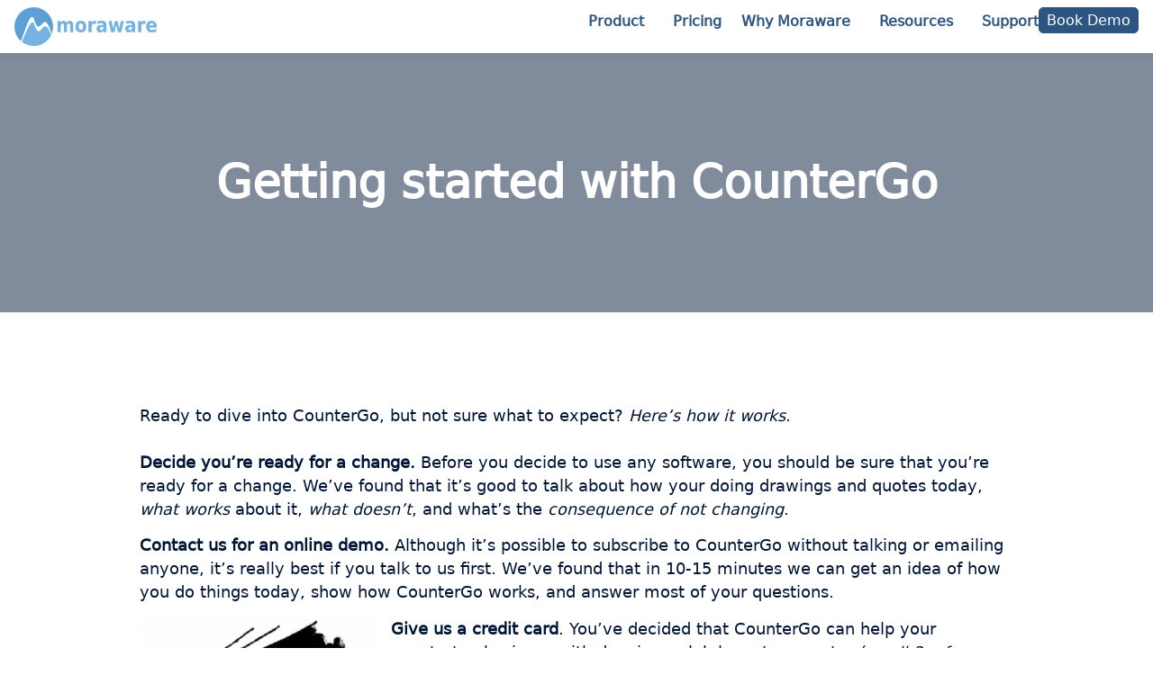

--- FILE ---
content_type: text/html; charset=UTF-8
request_url: https://www.moraware.com/2013/01/getting-started-with-countergo/
body_size: 39987
content:
<!doctype html>
<html lang="en-US">
<head><meta charset="UTF-8"><script>if(navigator.userAgent.match(/MSIE|Internet Explorer/i)||navigator.userAgent.match(/Trident\/7\..*?rv:11/i)){var href=document.location.href;if(!href.match(/[?&]nowprocket/)){if(href.indexOf("?")==-1){if(href.indexOf("#")==-1){document.location.href=href+"?nowprocket=1"}else{document.location.href=href.replace("#","?nowprocket=1#")}}else{if(href.indexOf("#")==-1){document.location.href=href+"&nowprocket=1"}else{document.location.href=href.replace("#","&nowprocket=1#")}}}}</script><script>(()=>{class RocketLazyLoadScripts{constructor(){this.v="2.0.4",this.userEvents=["keydown","keyup","mousedown","mouseup","mousemove","mouseover","mouseout","touchmove","touchstart","touchend","touchcancel","wheel","click","dblclick","input"],this.attributeEvents=["onblur","onclick","oncontextmenu","ondblclick","onfocus","onmousedown","onmouseenter","onmouseleave","onmousemove","onmouseout","onmouseover","onmouseup","onmousewheel","onscroll","onsubmit"]}async t(){this.i(),this.o(),/iP(ad|hone)/.test(navigator.userAgent)&&this.h(),this.u(),this.l(this),this.m(),this.k(this),this.p(this),this._(),await Promise.all([this.R(),this.L()]),this.lastBreath=Date.now(),this.S(this),this.P(),this.D(),this.O(),this.M(),await this.C(this.delayedScripts.normal),await this.C(this.delayedScripts.defer),await this.C(this.delayedScripts.async),await this.T(),await this.F(),await this.j(),await this.A(),window.dispatchEvent(new Event("rocket-allScriptsLoaded")),this.everythingLoaded=!0,this.lastTouchEnd&&await new Promise(t=>setTimeout(t,500-Date.now()+this.lastTouchEnd)),this.I(),this.H(),this.U(),this.W()}i(){this.CSPIssue=sessionStorage.getItem("rocketCSPIssue"),document.addEventListener("securitypolicyviolation",t=>{this.CSPIssue||"script-src-elem"!==t.violatedDirective||"data"!==t.blockedURI||(this.CSPIssue=!0,sessionStorage.setItem("rocketCSPIssue",!0))},{isRocket:!0})}o(){window.addEventListener("pageshow",t=>{this.persisted=t.persisted,this.realWindowLoadedFired=!0},{isRocket:!0}),window.addEventListener("pagehide",()=>{this.onFirstUserAction=null},{isRocket:!0})}h(){let t;function e(e){t=e}window.addEventListener("touchstart",e,{isRocket:!0}),window.addEventListener("touchend",function i(o){o.changedTouches[0]&&t.changedTouches[0]&&Math.abs(o.changedTouches[0].pageX-t.changedTouches[0].pageX)<10&&Math.abs(o.changedTouches[0].pageY-t.changedTouches[0].pageY)<10&&o.timeStamp-t.timeStamp<200&&(window.removeEventListener("touchstart",e,{isRocket:!0}),window.removeEventListener("touchend",i,{isRocket:!0}),"INPUT"===o.target.tagName&&"text"===o.target.type||(o.target.dispatchEvent(new TouchEvent("touchend",{target:o.target,bubbles:!0})),o.target.dispatchEvent(new MouseEvent("mouseover",{target:o.target,bubbles:!0})),o.target.dispatchEvent(new PointerEvent("click",{target:o.target,bubbles:!0,cancelable:!0,detail:1,clientX:o.changedTouches[0].clientX,clientY:o.changedTouches[0].clientY})),event.preventDefault()))},{isRocket:!0})}q(t){this.userActionTriggered||("mousemove"!==t.type||this.firstMousemoveIgnored?"keyup"===t.type||"mouseover"===t.type||"mouseout"===t.type||(this.userActionTriggered=!0,this.onFirstUserAction&&this.onFirstUserAction()):this.firstMousemoveIgnored=!0),"click"===t.type&&t.preventDefault(),t.stopPropagation(),t.stopImmediatePropagation(),"touchstart"===this.lastEvent&&"touchend"===t.type&&(this.lastTouchEnd=Date.now()),"click"===t.type&&(this.lastTouchEnd=0),this.lastEvent=t.type,t.composedPath&&t.composedPath()[0].getRootNode()instanceof ShadowRoot&&(t.rocketTarget=t.composedPath()[0]),this.savedUserEvents.push(t)}u(){this.savedUserEvents=[],this.userEventHandler=this.q.bind(this),this.userEvents.forEach(t=>window.addEventListener(t,this.userEventHandler,{passive:!1,isRocket:!0})),document.addEventListener("visibilitychange",this.userEventHandler,{isRocket:!0})}U(){this.userEvents.forEach(t=>window.removeEventListener(t,this.userEventHandler,{passive:!1,isRocket:!0})),document.removeEventListener("visibilitychange",this.userEventHandler,{isRocket:!0}),this.savedUserEvents.forEach(t=>{(t.rocketTarget||t.target).dispatchEvent(new window[t.constructor.name](t.type,t))})}m(){const t="return false",e=Array.from(this.attributeEvents,t=>"data-rocket-"+t),i="["+this.attributeEvents.join("],[")+"]",o="[data-rocket-"+this.attributeEvents.join("],[data-rocket-")+"]",s=(e,i,o)=>{o&&o!==t&&(e.setAttribute("data-rocket-"+i,o),e["rocket"+i]=new Function("event",o),e.setAttribute(i,t))};new MutationObserver(t=>{for(const n of t)"attributes"===n.type&&(n.attributeName.startsWith("data-rocket-")||this.everythingLoaded?n.attributeName.startsWith("data-rocket-")&&this.everythingLoaded&&this.N(n.target,n.attributeName.substring(12)):s(n.target,n.attributeName,n.target.getAttribute(n.attributeName))),"childList"===n.type&&n.addedNodes.forEach(t=>{if(t.nodeType===Node.ELEMENT_NODE)if(this.everythingLoaded)for(const i of[t,...t.querySelectorAll(o)])for(const t of i.getAttributeNames())e.includes(t)&&this.N(i,t.substring(12));else for(const e of[t,...t.querySelectorAll(i)])for(const t of e.getAttributeNames())this.attributeEvents.includes(t)&&s(e,t,e.getAttribute(t))})}).observe(document,{subtree:!0,childList:!0,attributeFilter:[...this.attributeEvents,...e]})}I(){this.attributeEvents.forEach(t=>{document.querySelectorAll("[data-rocket-"+t+"]").forEach(e=>{this.N(e,t)})})}N(t,e){const i=t.getAttribute("data-rocket-"+e);i&&(t.setAttribute(e,i),t.removeAttribute("data-rocket-"+e))}k(t){Object.defineProperty(HTMLElement.prototype,"onclick",{get(){return this.rocketonclick||null},set(e){this.rocketonclick=e,this.setAttribute(t.everythingLoaded?"onclick":"data-rocket-onclick","this.rocketonclick(event)")}})}S(t){function e(e,i){let o=e[i];e[i]=null,Object.defineProperty(e,i,{get:()=>o,set(s){t.everythingLoaded?o=s:e["rocket"+i]=o=s}})}e(document,"onreadystatechange"),e(window,"onload"),e(window,"onpageshow");try{Object.defineProperty(document,"readyState",{get:()=>t.rocketReadyState,set(e){t.rocketReadyState=e},configurable:!0}),document.readyState="loading"}catch(t){console.log("WPRocket DJE readyState conflict, bypassing")}}l(t){this.originalAddEventListener=EventTarget.prototype.addEventListener,this.originalRemoveEventListener=EventTarget.prototype.removeEventListener,this.savedEventListeners=[],EventTarget.prototype.addEventListener=function(e,i,o){o&&o.isRocket||!t.B(e,this)&&!t.userEvents.includes(e)||t.B(e,this)&&!t.userActionTriggered||e.startsWith("rocket-")||t.everythingLoaded?t.originalAddEventListener.call(this,e,i,o):(t.savedEventListeners.push({target:this,remove:!1,type:e,func:i,options:o}),"mouseenter"!==e&&"mouseleave"!==e||t.originalAddEventListener.call(this,e,t.savedUserEvents.push,o))},EventTarget.prototype.removeEventListener=function(e,i,o){o&&o.isRocket||!t.B(e,this)&&!t.userEvents.includes(e)||t.B(e,this)&&!t.userActionTriggered||e.startsWith("rocket-")||t.everythingLoaded?t.originalRemoveEventListener.call(this,e,i,o):t.savedEventListeners.push({target:this,remove:!0,type:e,func:i,options:o})}}J(t,e){this.savedEventListeners=this.savedEventListeners.filter(i=>{let o=i.type,s=i.target||window;return e!==o||t!==s||(this.B(o,s)&&(i.type="rocket-"+o),this.$(i),!1)})}H(){EventTarget.prototype.addEventListener=this.originalAddEventListener,EventTarget.prototype.removeEventListener=this.originalRemoveEventListener,this.savedEventListeners.forEach(t=>this.$(t))}$(t){t.remove?this.originalRemoveEventListener.call(t.target,t.type,t.func,t.options):this.originalAddEventListener.call(t.target,t.type,t.func,t.options)}p(t){let e;function i(e){return t.everythingLoaded?e:e.split(" ").map(t=>"load"===t||t.startsWith("load.")?"rocket-jquery-load":t).join(" ")}function o(o){function s(e){const s=o.fn[e];o.fn[e]=o.fn.init.prototype[e]=function(){return this[0]===window&&t.userActionTriggered&&("string"==typeof arguments[0]||arguments[0]instanceof String?arguments[0]=i(arguments[0]):"object"==typeof arguments[0]&&Object.keys(arguments[0]).forEach(t=>{const e=arguments[0][t];delete arguments[0][t],arguments[0][i(t)]=e})),s.apply(this,arguments),this}}if(o&&o.fn&&!t.allJQueries.includes(o)){const e={DOMContentLoaded:[],"rocket-DOMContentLoaded":[]};for(const t in e)document.addEventListener(t,()=>{e[t].forEach(t=>t())},{isRocket:!0});o.fn.ready=o.fn.init.prototype.ready=function(i){function s(){parseInt(o.fn.jquery)>2?setTimeout(()=>i.bind(document)(o)):i.bind(document)(o)}return"function"==typeof i&&(t.realDomReadyFired?!t.userActionTriggered||t.fauxDomReadyFired?s():e["rocket-DOMContentLoaded"].push(s):e.DOMContentLoaded.push(s)),o([])},s("on"),s("one"),s("off"),t.allJQueries.push(o)}e=o}t.allJQueries=[],o(window.jQuery),Object.defineProperty(window,"jQuery",{get:()=>e,set(t){o(t)}})}P(){const t=new Map;document.write=document.writeln=function(e){const i=document.currentScript,o=document.createRange(),s=i.parentElement;let n=t.get(i);void 0===n&&(n=i.nextSibling,t.set(i,n));const c=document.createDocumentFragment();o.setStart(c,0),c.appendChild(o.createContextualFragment(e)),s.insertBefore(c,n)}}async R(){return new Promise(t=>{this.userActionTriggered?t():this.onFirstUserAction=t})}async L(){return new Promise(t=>{document.addEventListener("DOMContentLoaded",()=>{this.realDomReadyFired=!0,t()},{isRocket:!0})})}async j(){return this.realWindowLoadedFired?Promise.resolve():new Promise(t=>{window.addEventListener("load",t,{isRocket:!0})})}M(){this.pendingScripts=[];this.scriptsMutationObserver=new MutationObserver(t=>{for(const e of t)e.addedNodes.forEach(t=>{"SCRIPT"!==t.tagName||t.noModule||t.isWPRocket||this.pendingScripts.push({script:t,promise:new Promise(e=>{const i=()=>{const i=this.pendingScripts.findIndex(e=>e.script===t);i>=0&&this.pendingScripts.splice(i,1),e()};t.addEventListener("load",i,{isRocket:!0}),t.addEventListener("error",i,{isRocket:!0}),setTimeout(i,1e3)})})})}),this.scriptsMutationObserver.observe(document,{childList:!0,subtree:!0})}async F(){await this.X(),this.pendingScripts.length?(await this.pendingScripts[0].promise,await this.F()):this.scriptsMutationObserver.disconnect()}D(){this.delayedScripts={normal:[],async:[],defer:[]},document.querySelectorAll("script[type$=rocketlazyloadscript]").forEach(t=>{t.hasAttribute("data-rocket-src")?t.hasAttribute("async")&&!1!==t.async?this.delayedScripts.async.push(t):t.hasAttribute("defer")&&!1!==t.defer||"module"===t.getAttribute("data-rocket-type")?this.delayedScripts.defer.push(t):this.delayedScripts.normal.push(t):this.delayedScripts.normal.push(t)})}async _(){await this.L();let t=[];document.querySelectorAll("script[type$=rocketlazyloadscript][data-rocket-src]").forEach(e=>{let i=e.getAttribute("data-rocket-src");if(i&&!i.startsWith("data:")){i.startsWith("//")&&(i=location.protocol+i);try{const o=new URL(i).origin;o!==location.origin&&t.push({src:o,crossOrigin:e.crossOrigin||"module"===e.getAttribute("data-rocket-type")})}catch(t){}}}),t=[...new Map(t.map(t=>[JSON.stringify(t),t])).values()],this.Y(t,"preconnect")}async G(t){if(await this.K(),!0!==t.noModule||!("noModule"in HTMLScriptElement.prototype))return new Promise(e=>{let i;function o(){(i||t).setAttribute("data-rocket-status","executed"),e()}try{if(navigator.userAgent.includes("Firefox/")||""===navigator.vendor||this.CSPIssue)i=document.createElement("script"),[...t.attributes].forEach(t=>{let e=t.nodeName;"type"!==e&&("data-rocket-type"===e&&(e="type"),"data-rocket-src"===e&&(e="src"),i.setAttribute(e,t.nodeValue))}),t.text&&(i.text=t.text),t.nonce&&(i.nonce=t.nonce),i.hasAttribute("src")?(i.addEventListener("load",o,{isRocket:!0}),i.addEventListener("error",()=>{i.setAttribute("data-rocket-status","failed-network"),e()},{isRocket:!0}),setTimeout(()=>{i.isConnected||e()},1)):(i.text=t.text,o()),i.isWPRocket=!0,t.parentNode.replaceChild(i,t);else{const i=t.getAttribute("data-rocket-type"),s=t.getAttribute("data-rocket-src");i?(t.type=i,t.removeAttribute("data-rocket-type")):t.removeAttribute("type"),t.addEventListener("load",o,{isRocket:!0}),t.addEventListener("error",i=>{this.CSPIssue&&i.target.src.startsWith("data:")?(console.log("WPRocket: CSP fallback activated"),t.removeAttribute("src"),this.G(t).then(e)):(t.setAttribute("data-rocket-status","failed-network"),e())},{isRocket:!0}),s?(t.fetchPriority="high",t.removeAttribute("data-rocket-src"),t.src=s):t.src="data:text/javascript;base64,"+window.btoa(unescape(encodeURIComponent(t.text)))}}catch(i){t.setAttribute("data-rocket-status","failed-transform"),e()}});t.setAttribute("data-rocket-status","skipped")}async C(t){const e=t.shift();return e?(e.isConnected&&await this.G(e),this.C(t)):Promise.resolve()}O(){this.Y([...this.delayedScripts.normal,...this.delayedScripts.defer,...this.delayedScripts.async],"preload")}Y(t,e){this.trash=this.trash||[];let i=!0;var o=document.createDocumentFragment();t.forEach(t=>{const s=t.getAttribute&&t.getAttribute("data-rocket-src")||t.src;if(s&&!s.startsWith("data:")){const n=document.createElement("link");n.href=s,n.rel=e,"preconnect"!==e&&(n.as="script",n.fetchPriority=i?"high":"low"),t.getAttribute&&"module"===t.getAttribute("data-rocket-type")&&(n.crossOrigin=!0),t.crossOrigin&&(n.crossOrigin=t.crossOrigin),t.integrity&&(n.integrity=t.integrity),t.nonce&&(n.nonce=t.nonce),o.appendChild(n),this.trash.push(n),i=!1}}),document.head.appendChild(o)}W(){this.trash.forEach(t=>t.remove())}async T(){try{document.readyState="interactive"}catch(t){}this.fauxDomReadyFired=!0;try{await this.K(),this.J(document,"readystatechange"),document.dispatchEvent(new Event("rocket-readystatechange")),await this.K(),document.rocketonreadystatechange&&document.rocketonreadystatechange(),await this.K(),this.J(document,"DOMContentLoaded"),document.dispatchEvent(new Event("rocket-DOMContentLoaded")),await this.K(),this.J(window,"DOMContentLoaded"),window.dispatchEvent(new Event("rocket-DOMContentLoaded"))}catch(t){console.error(t)}}async A(){try{document.readyState="complete"}catch(t){}try{await this.K(),this.J(document,"readystatechange"),document.dispatchEvent(new Event("rocket-readystatechange")),await this.K(),document.rocketonreadystatechange&&document.rocketonreadystatechange(),await this.K(),this.J(window,"load"),window.dispatchEvent(new Event("rocket-load")),await this.K(),window.rocketonload&&window.rocketonload(),await this.K(),this.allJQueries.forEach(t=>t(window).trigger("rocket-jquery-load")),await this.K(),this.J(window,"pageshow");const t=new Event("rocket-pageshow");t.persisted=this.persisted,window.dispatchEvent(t),await this.K(),window.rocketonpageshow&&window.rocketonpageshow({persisted:this.persisted})}catch(t){console.error(t)}}async K(){Date.now()-this.lastBreath>45&&(await this.X(),this.lastBreath=Date.now())}async X(){return document.hidden?new Promise(t=>setTimeout(t)):new Promise(t=>requestAnimationFrame(t))}B(t,e){return e===document&&"readystatechange"===t||(e===document&&"DOMContentLoaded"===t||(e===window&&"DOMContentLoaded"===t||(e===window&&"load"===t||e===window&&"pageshow"===t)))}static run(){(new RocketLazyLoadScripts).t()}}RocketLazyLoadScripts.run()})();</script>
	
	<meta name="viewport" content="width=device-width, initial-scale=1">
	<link rel="profile" href="https://gmpg.org/xfn/11">
	<meta name='robots' content='index, follow, max-image-preview:large, max-snippet:-1, max-video-preview:-1' />
	<style></style>
	
	<!-- This site is optimized with the Yoast SEO Premium plugin v26.5 (Yoast SEO v26.5) - https://yoast.com/wordpress/plugins/seo/ -->
	<title>Getting started with CounterGo - Moraware</title>
<link data-rocket-prefetch href="https://js.hsadspixel.net" rel="dns-prefetch">
<link data-rocket-prefetch href="https://js.hs-banner.com" rel="dns-prefetch">
<link data-rocket-prefetch href="https://js.hubspot.com" rel="dns-prefetch">
<link data-rocket-prefetch href="https://js.hs-analytics.net" rel="dns-prefetch">
<link data-rocket-prefetch href="https://www.googletagmanager.com" rel="dns-prefetch">
<link data-rocket-prefetch href="https://static.hotjar.com" rel="dns-prefetch">
<link data-rocket-prefetch href="https://js.hs-scripts.com" rel="dns-prefetch">
<link data-rocket-prefetch href="https://kit.fontawesome.com" rel="dns-prefetch">
<link data-rocket-prefetch href="https://extend.vimeocdn.com" rel="dns-prefetch">
<link crossorigin data-rocket-preload as="font" href="https://www.moraware.com/wp-content/uploads/2025/04/DejaVuSans.ttf" rel="preload">
<style id="wpr-usedcss">img:is([sizes=auto i],[sizes^="auto," i]){contain-intrinsic-size:3000px 1500px}img.emoji{display:inline!important;border:none!important;box-shadow:none!important;height:1em!important;width:1em!important;margin:0 .07em!important;vertical-align:-.1em!important;background:0 0!important;padding:0!important}html{line-height:1.15;-webkit-text-size-adjust:100%}*,:after,:before{box-sizing:border-box}body{background-color:#fff;color:#333;font-family:-apple-system,BlinkMacSystemFont,'Segoe UI',Roboto,'Helvetica Neue',Arial,'Noto Sans',sans-serif,'Apple Color Emoji','Segoe UI Emoji','Segoe UI Symbol','Noto Color Emoji';font-size:1rem;font-weight:400;line-height:1.5;margin:0;-webkit-font-smoothing:antialiased;-moz-osx-font-smoothing:grayscale}h1,h2,h3{color:inherit;font-family:inherit;font-weight:500;line-height:1.2;margin-block-end:1rem;margin-block-start:.5rem}h1{font-size:2.5rem}h2{font-size:2rem}h3{font-size:1.75rem}p{margin-block-end:.9rem;margin-block-start:0}a{background-color:transparent;color:#c36;text-decoration:none}a:active,a:hover{color:#336}a:not([href]):not([tabindex]),a:not([href]):not([tabindex]):focus,a:not([href]):not([tabindex]):hover{color:inherit;text-decoration:none}a:not([href]):not([tabindex]):focus{outline:0}strong{font-weight:bolder}code{font-family:monospace,monospace;font-size:1em}sub{font-size:75%;line-height:0;position:relative;vertical-align:baseline}sub{bottom:-.25em}img{border-style:none;height:auto;max-width:100%}[hidden],template{display:none}@media print{*,:after,:before{background:0 0!important;box-shadow:none!important;color:#000!important;text-shadow:none!important}a,a:visited{text-decoration:underline}a[href]:after{content:" (" attr(href) ")"}a[href^="#"]:after{content:""}img,tr{-moz-column-break-inside:avoid;break-inside:avoid}h2,h3,p{orphans:3;widows:3}h2,h3{-moz-column-break-after:avoid;break-after:avoid}}label{display:inline-block;line-height:1;vertical-align:middle}button,input,optgroup,select,textarea{font-family:inherit;font-size:1rem;line-height:1.5;margin:0}input[type=email],input[type=number],input[type=search],input[type=text],input[type=url],select,textarea{border:1px solid #666;border-radius:3px;padding:.5rem 1rem;transition:all .3s;width:100%}input[type=email]:focus,input[type=number]:focus,input[type=search]:focus,input[type=text]:focus,input[type=url]:focus,select:focus,textarea:focus{border-color:#333}button,input{overflow:visible}button,select{text-transform:none}[type=button],[type=submit],button{-webkit-appearance:button;width:auto}[type=button],[type=submit],button{background-color:transparent;border:1px solid #c36;border-radius:3px;color:#c36;display:inline-block;font-size:1rem;font-weight:400;padding:.5rem 1rem;text-align:center;transition:all .3s;-webkit-user-select:none;-moz-user-select:none;user-select:none;white-space:nowrap}[type=button]:focus:not(:focus-visible),[type=submit]:focus:not(:focus-visible),button:focus:not(:focus-visible){outline:0}[type=button]:focus,[type=button]:hover,[type=submit]:focus,[type=submit]:hover,button:focus,button:hover{background-color:#c36;color:#fff;text-decoration:none}[type=button]:not(:disabled),[type=submit]:not(:disabled),button:not(:disabled){cursor:pointer}fieldset{padding:.35em .75em .625em}legend{box-sizing:border-box;color:inherit;display:table;max-width:100%;padding:0;white-space:normal}progress{vertical-align:baseline}textarea{overflow:auto;resize:vertical}[type=checkbox],[type=radio]{box-sizing:border-box;padding:0}[type=number]::-webkit-inner-spin-button,[type=number]::-webkit-outer-spin-button{height:auto}[type=search]{-webkit-appearance:textfield;outline-offset:-2px}[type=search]::-webkit-search-decoration{-webkit-appearance:none}::-webkit-file-upload-button{-webkit-appearance:button;font:inherit}select{display:block}table{background-color:transparent;border-collapse:collapse;border-spacing:0;font-size:.9em;margin-block-end:15px;width:100%}table tbody+tbody{border-block-start:2px solid hsla(0,0%,50%,.502)}li,ul{background:0 0;border:0;font-size:100%;margin-block-end:0;margin-block-start:0;outline:0;vertical-align:baseline}.alignleft{float:left;margin-right:1rem}.sticky{display:block;position:relative}.hide{display:none!important}.screen-reader-text{clip:rect(1px,1px,1px,1px);height:1px;overflow:hidden;position:absolute!important;width:1px;word-wrap:normal!important}.screen-reader-text:focus{background-color:#eee;clip:auto!important;clip-path:none;color:#333;display:block;font-size:1rem;height:auto;left:5px;line-height:normal;padding:12px 24px;text-decoration:none;top:5px;width:auto;z-index:100000}#comments .comment{position:relative}#comments .reply{font-size:11px;line-height:1}.dialog-widget-content{background-color:var(--e-a-bg-default);border-radius:3px;box-shadow:2px 8px 23px 3px rgba(0,0,0,.2);overflow:hidden;position:absolute}.dialog-message{box-sizing:border-box;line-height:1.5}.dialog-close-button{color:var(--e-a-color-txt);cursor:pointer;font-size:15px;inset-inline-end:15px;line-height:1;margin-block-start:15px;position:absolute;transition:var(--e-a-transition-hover)}.dialog-close-button:hover{color:var(--e-a-color-txt-hover)}.dialog-prevent-scroll{max-height:100vh;overflow:hidden}.dialog-type-lightbox{background-color:rgba(0,0,0,.8);bottom:0;height:100%;left:0;position:fixed;-webkit-user-select:none;-moz-user-select:none;user-select:none;width:100%;z-index:9999}.dialog-type-alert .dialog-widget-content,.dialog-type-confirm .dialog-widget-content{margin:auto;padding:20px;width:400px}.dialog-type-alert .dialog-header,.dialog-type-confirm .dialog-header{font-size:15px;font-weight:500}.dialog-type-alert .dialog-header:after,.dialog-type-confirm .dialog-header:after{border-block-end:var(--e-a-border);content:"";display:block;margin-block-end:10px;margin-inline-end:-20px;margin-inline-start:-20px;padding-block-end:10px}.dialog-type-alert .dialog-message,.dialog-type-confirm .dialog-message{min-height:50px}.dialog-type-alert .dialog-buttons-wrapper,.dialog-type-confirm .dialog-buttons-wrapper{display:flex;gap:15px;justify-content:flex-end;padding-block-start:10px}.dialog-type-alert .dialog-buttons-wrapper .dialog-button,.dialog-type-confirm .dialog-buttons-wrapper .dialog-button{background-color:var(--e-a-btn-bg);border:none;border-radius:var(--e-a-border-radius);color:var(--e-a-btn-color-invert);font-size:12px;font-weight:500;line-height:1.2;outline:0;padding:8px 16px;transition:var(--e-a-transition-hover)}.dialog-type-alert .dialog-buttons-wrapper .dialog-button:hover,.dialog-type-confirm .dialog-buttons-wrapper .dialog-button:hover{border:none}.dialog-type-alert .dialog-buttons-wrapper .dialog-button:focus,.dialog-type-alert .dialog-buttons-wrapper .dialog-button:hover,.dialog-type-confirm .dialog-buttons-wrapper .dialog-button:focus,.dialog-type-confirm .dialog-buttons-wrapper .dialog-button:hover{background-color:var(--e-a-btn-bg-hover);color:var(--e-a-btn-color-invert)}.dialog-type-alert .dialog-buttons-wrapper .dialog-button:active,.dialog-type-confirm .dialog-buttons-wrapper .dialog-button:active{background-color:var(--e-a-btn-bg-active)}.dialog-type-alert .dialog-buttons-wrapper .dialog-button:not([disabled]),.dialog-type-confirm .dialog-buttons-wrapper .dialog-button:not([disabled]){cursor:pointer}.dialog-type-alert .dialog-buttons-wrapper .dialog-button:disabled,.dialog-type-confirm .dialog-buttons-wrapper .dialog-button:disabled{background-color:var(--e-a-btn-bg-disabled);color:var(--e-a-btn-color-disabled)}.dialog-type-alert .dialog-buttons-wrapper .dialog-button:not(.elementor-button-state) .elementor-state-icon,.dialog-type-confirm .dialog-buttons-wrapper .dialog-button:not(.elementor-button-state) .elementor-state-icon{display:none}.dialog-type-alert .dialog-buttons-wrapper .dialog-button.dialog-cancel,.dialog-type-alert .dialog-buttons-wrapper .dialog-button.e-btn-txt,.dialog-type-confirm .dialog-buttons-wrapper .dialog-button.dialog-cancel,.dialog-type-confirm .dialog-buttons-wrapper .dialog-button.e-btn-txt{background:0 0;color:var(--e-a-color-txt)}.dialog-type-alert .dialog-buttons-wrapper .dialog-button.dialog-cancel:focus,.dialog-type-alert .dialog-buttons-wrapper .dialog-button.dialog-cancel:hover,.dialog-type-alert .dialog-buttons-wrapper .dialog-button.e-btn-txt:focus,.dialog-type-alert .dialog-buttons-wrapper .dialog-button.e-btn-txt:hover,.dialog-type-confirm .dialog-buttons-wrapper .dialog-button.dialog-cancel:focus,.dialog-type-confirm .dialog-buttons-wrapper .dialog-button.dialog-cancel:hover,.dialog-type-confirm .dialog-buttons-wrapper .dialog-button.e-btn-txt:focus,.dialog-type-confirm .dialog-buttons-wrapper .dialog-button.e-btn-txt:hover{background:var(--e-a-bg-hover);color:var(--e-a-color-txt-hover)}.dialog-type-alert .dialog-buttons-wrapper .dialog-button.dialog-cancel:disabled,.dialog-type-alert .dialog-buttons-wrapper .dialog-button.e-btn-txt:disabled,.dialog-type-confirm .dialog-buttons-wrapper .dialog-button.dialog-cancel:disabled,.dialog-type-confirm .dialog-buttons-wrapper .dialog-button.e-btn-txt:disabled{background:0 0;color:var(--e-a-color-txt-disabled)}.dialog-type-alert .dialog-buttons-wrapper .dialog-button.e-btn-txt-border,.dialog-type-confirm .dialog-buttons-wrapper .dialog-button.e-btn-txt-border{border:1px solid var(--e-a-color-txt-muted)}.dialog-type-alert .dialog-buttons-wrapper .dialog-button.e-success,.dialog-type-alert .dialog-buttons-wrapper .dialog-button.elementor-button-success,.dialog-type-confirm .dialog-buttons-wrapper .dialog-button.e-success,.dialog-type-confirm .dialog-buttons-wrapper .dialog-button.elementor-button-success{background-color:var(--e-a-btn-bg-success)}.dialog-type-alert .dialog-buttons-wrapper .dialog-button.e-success:focus,.dialog-type-alert .dialog-buttons-wrapper .dialog-button.e-success:hover,.dialog-type-alert .dialog-buttons-wrapper .dialog-button.elementor-button-success:focus,.dialog-type-alert .dialog-buttons-wrapper .dialog-button.elementor-button-success:hover,.dialog-type-confirm .dialog-buttons-wrapper .dialog-button.e-success:focus,.dialog-type-confirm .dialog-buttons-wrapper .dialog-button.e-success:hover,.dialog-type-confirm .dialog-buttons-wrapper .dialog-button.elementor-button-success:focus,.dialog-type-confirm .dialog-buttons-wrapper .dialog-button.elementor-button-success:hover{background-color:var(--e-a-btn-bg-success-hover)}.dialog-type-alert .dialog-buttons-wrapper .dialog-button.dialog-ok,.dialog-type-alert .dialog-buttons-wrapper .dialog-button.dialog-take_over,.dialog-type-alert .dialog-buttons-wrapper .dialog-button.e-primary,.dialog-type-confirm .dialog-buttons-wrapper .dialog-button.dialog-ok,.dialog-type-confirm .dialog-buttons-wrapper .dialog-button.dialog-take_over,.dialog-type-confirm .dialog-buttons-wrapper .dialog-button.e-primary{background-color:var(--e-a-btn-bg-primary);color:var(--e-a-btn-color)}.dialog-type-alert .dialog-buttons-wrapper .dialog-button.dialog-ok:focus,.dialog-type-alert .dialog-buttons-wrapper .dialog-button.dialog-ok:hover,.dialog-type-alert .dialog-buttons-wrapper .dialog-button.dialog-take_over:focus,.dialog-type-alert .dialog-buttons-wrapper .dialog-button.dialog-take_over:hover,.dialog-type-alert .dialog-buttons-wrapper .dialog-button.e-primary:focus,.dialog-type-alert .dialog-buttons-wrapper .dialog-button.e-primary:hover,.dialog-type-confirm .dialog-buttons-wrapper .dialog-button.dialog-ok:focus,.dialog-type-confirm .dialog-buttons-wrapper .dialog-button.dialog-ok:hover,.dialog-type-confirm .dialog-buttons-wrapper .dialog-button.dialog-take_over:focus,.dialog-type-confirm .dialog-buttons-wrapper .dialog-button.dialog-take_over:hover,.dialog-type-confirm .dialog-buttons-wrapper .dialog-button.e-primary:focus,.dialog-type-confirm .dialog-buttons-wrapper .dialog-button.e-primary:hover{background-color:var(--e-a-btn-bg-primary-hover);color:var(--e-a-btn-color)}.dialog-type-alert .dialog-buttons-wrapper .dialog-button.dialog-cancel.dialog-take_over,.dialog-type-alert .dialog-buttons-wrapper .dialog-button.dialog-ok.dialog-cancel,.dialog-type-alert .dialog-buttons-wrapper .dialog-button.e-btn-txt.dialog-ok,.dialog-type-alert .dialog-buttons-wrapper .dialog-button.e-btn-txt.dialog-take_over,.dialog-type-alert .dialog-buttons-wrapper .dialog-button.e-primary.dialog-cancel,.dialog-type-alert .dialog-buttons-wrapper .dialog-button.e-primary.e-btn-txt,.dialog-type-confirm .dialog-buttons-wrapper .dialog-button.dialog-cancel.dialog-take_over,.dialog-type-confirm .dialog-buttons-wrapper .dialog-button.dialog-ok.dialog-cancel,.dialog-type-confirm .dialog-buttons-wrapper .dialog-button.e-btn-txt.dialog-ok,.dialog-type-confirm .dialog-buttons-wrapper .dialog-button.e-btn-txt.dialog-take_over,.dialog-type-confirm .dialog-buttons-wrapper .dialog-button.e-primary.dialog-cancel,.dialog-type-confirm .dialog-buttons-wrapper .dialog-button.e-primary.e-btn-txt{background:0 0;color:var(--e-a-color-primary-bold)}.dialog-type-alert .dialog-buttons-wrapper .dialog-button.dialog-cancel.dialog-take_over:focus,.dialog-type-alert .dialog-buttons-wrapper .dialog-button.dialog-cancel.dialog-take_over:hover,.dialog-type-alert .dialog-buttons-wrapper .dialog-button.dialog-ok.dialog-cancel:focus,.dialog-type-alert .dialog-buttons-wrapper .dialog-button.dialog-ok.dialog-cancel:hover,.dialog-type-alert .dialog-buttons-wrapper .dialog-button.e-btn-txt.dialog-ok:focus,.dialog-type-alert .dialog-buttons-wrapper .dialog-button.e-btn-txt.dialog-ok:hover,.dialog-type-alert .dialog-buttons-wrapper .dialog-button.e-btn-txt.dialog-take_over:focus,.dialog-type-alert .dialog-buttons-wrapper .dialog-button.e-btn-txt.dialog-take_over:hover,.dialog-type-alert .dialog-buttons-wrapper .dialog-button.e-primary.dialog-cancel:focus,.dialog-type-alert .dialog-buttons-wrapper .dialog-button.e-primary.dialog-cancel:hover,.dialog-type-alert .dialog-buttons-wrapper .dialog-button.e-primary.e-btn-txt:focus,.dialog-type-alert .dialog-buttons-wrapper .dialog-button.e-primary.e-btn-txt:hover,.dialog-type-confirm .dialog-buttons-wrapper .dialog-button.dialog-cancel.dialog-take_over:focus,.dialog-type-confirm .dialog-buttons-wrapper .dialog-button.dialog-cancel.dialog-take_over:hover,.dialog-type-confirm .dialog-buttons-wrapper .dialog-button.dialog-ok.dialog-cancel:focus,.dialog-type-confirm .dialog-buttons-wrapper .dialog-button.dialog-ok.dialog-cancel:hover,.dialog-type-confirm .dialog-buttons-wrapper .dialog-button.e-btn-txt.dialog-ok:focus,.dialog-type-confirm .dialog-buttons-wrapper .dialog-button.e-btn-txt.dialog-ok:hover,.dialog-type-confirm .dialog-buttons-wrapper .dialog-button.e-btn-txt.dialog-take_over:focus,.dialog-type-confirm .dialog-buttons-wrapper .dialog-button.e-btn-txt.dialog-take_over:hover,.dialog-type-confirm .dialog-buttons-wrapper .dialog-button.e-primary.dialog-cancel:focus,.dialog-type-confirm .dialog-buttons-wrapper .dialog-button.e-primary.dialog-cancel:hover,.dialog-type-confirm .dialog-buttons-wrapper .dialog-button.e-primary.e-btn-txt:focus,.dialog-type-confirm .dialog-buttons-wrapper .dialog-button.e-primary.e-btn-txt:hover{background:var(--e-a-bg-primary)}.dialog-type-alert .dialog-buttons-wrapper .dialog-button.e-accent,.dialog-type-alert .dialog-buttons-wrapper .dialog-button.go-pro,.dialog-type-confirm .dialog-buttons-wrapper .dialog-button.e-accent,.dialog-type-confirm .dialog-buttons-wrapper .dialog-button.go-pro{background-color:var(--e-a-btn-bg-accent)}.dialog-type-alert .dialog-buttons-wrapper .dialog-button.e-accent:focus,.dialog-type-alert .dialog-buttons-wrapper .dialog-button.e-accent:hover,.dialog-type-alert .dialog-buttons-wrapper .dialog-button.go-pro:focus,.dialog-type-alert .dialog-buttons-wrapper .dialog-button.go-pro:hover,.dialog-type-confirm .dialog-buttons-wrapper .dialog-button.e-accent:focus,.dialog-type-confirm .dialog-buttons-wrapper .dialog-button.e-accent:hover,.dialog-type-confirm .dialog-buttons-wrapper .dialog-button.go-pro:focus,.dialog-type-confirm .dialog-buttons-wrapper .dialog-button.go-pro:hover{background-color:var(--e-a-btn-bg-accent-hover)}.dialog-type-alert .dialog-buttons-wrapper .dialog-button.e-accent:active,.dialog-type-alert .dialog-buttons-wrapper .dialog-button.go-pro:active,.dialog-type-confirm .dialog-buttons-wrapper .dialog-button.e-accent:active,.dialog-type-confirm .dialog-buttons-wrapper .dialog-button.go-pro:active{background-color:var(--e-a-btn-bg-accent-active)}.dialog-type-alert .dialog-buttons-wrapper .dialog-button.e-info,.dialog-type-alert .dialog-buttons-wrapper .dialog-button.elementor-button-info,.dialog-type-confirm .dialog-buttons-wrapper .dialog-button.e-info,.dialog-type-confirm .dialog-buttons-wrapper .dialog-button.elementor-button-info{background-color:var(--e-a-btn-bg-info)}.dialog-type-alert .dialog-buttons-wrapper .dialog-button.e-info:focus,.dialog-type-alert .dialog-buttons-wrapper .dialog-button.e-info:hover,.dialog-type-alert .dialog-buttons-wrapper .dialog-button.elementor-button-info:focus,.dialog-type-alert .dialog-buttons-wrapper .dialog-button.elementor-button-info:hover,.dialog-type-confirm .dialog-buttons-wrapper .dialog-button.e-info:focus,.dialog-type-confirm .dialog-buttons-wrapper .dialog-button.e-info:hover,.dialog-type-confirm .dialog-buttons-wrapper .dialog-button.elementor-button-info:focus,.dialog-type-confirm .dialog-buttons-wrapper .dialog-button.elementor-button-info:hover{background-color:var(--e-a-btn-bg-info-hover)}.dialog-type-alert .dialog-buttons-wrapper .dialog-button.e-warning,.dialog-type-alert .dialog-buttons-wrapper .dialog-button.elementor-button-warning,.dialog-type-confirm .dialog-buttons-wrapper .dialog-button.e-warning,.dialog-type-confirm .dialog-buttons-wrapper .dialog-button.elementor-button-warning{background-color:var(--e-a-btn-bg-warning)}.dialog-type-alert .dialog-buttons-wrapper .dialog-button.e-warning:focus,.dialog-type-alert .dialog-buttons-wrapper .dialog-button.e-warning:hover,.dialog-type-alert .dialog-buttons-wrapper .dialog-button.elementor-button-warning:focus,.dialog-type-alert .dialog-buttons-wrapper .dialog-button.elementor-button-warning:hover,.dialog-type-confirm .dialog-buttons-wrapper .dialog-button.e-warning:focus,.dialog-type-confirm .dialog-buttons-wrapper .dialog-button.e-warning:hover,.dialog-type-confirm .dialog-buttons-wrapper .dialog-button.elementor-button-warning:focus,.dialog-type-confirm .dialog-buttons-wrapper .dialog-button.elementor-button-warning:hover{background-color:var(--e-a-btn-bg-warning-hover)}.dialog-type-alert .dialog-buttons-wrapper .dialog-button.e-danger,.dialog-type-alert .dialog-buttons-wrapper .dialog-button.elementor-button-danger,.dialog-type-confirm .dialog-buttons-wrapper .dialog-button.e-danger,.dialog-type-confirm .dialog-buttons-wrapper .dialog-button.elementor-button-danger{background-color:var(--e-a-btn-bg-danger)}.dialog-type-alert .dialog-buttons-wrapper .dialog-button.e-danger.color-white,.dialog-type-alert .dialog-buttons-wrapper .dialog-button.elementor-button-danger.color-white,.dialog-type-confirm .dialog-buttons-wrapper .dialog-button.e-danger.color-white,.dialog-type-confirm .dialog-buttons-wrapper .dialog-button.elementor-button-danger.color-white{color:var(--e-a-color-white)}.dialog-type-alert .dialog-buttons-wrapper .dialog-button.e-danger:focus,.dialog-type-alert .dialog-buttons-wrapper .dialog-button.e-danger:hover,.dialog-type-alert .dialog-buttons-wrapper .dialog-button.elementor-button-danger:focus,.dialog-type-alert .dialog-buttons-wrapper .dialog-button.elementor-button-danger:hover,.dialog-type-confirm .dialog-buttons-wrapper .dialog-button.e-danger:focus,.dialog-type-confirm .dialog-buttons-wrapper .dialog-button.e-danger:hover,.dialog-type-confirm .dialog-buttons-wrapper .dialog-button.elementor-button-danger:focus,.dialog-type-confirm .dialog-buttons-wrapper .dialog-button.elementor-button-danger:hover{background-color:var(--e-a-btn-bg-danger-hover)}.dialog-type-alert .dialog-buttons-wrapper .dialog-button i,.dialog-type-confirm .dialog-buttons-wrapper .dialog-button i{margin-inline-end:5px}.dialog-type-alert .dialog-buttons-wrapper .dialog-button:focus,.dialog-type-alert .dialog-buttons-wrapper .dialog-button:hover,.dialog-type-alert .dialog-buttons-wrapper .dialog-button:visited,.dialog-type-confirm .dialog-buttons-wrapper .dialog-button:focus,.dialog-type-confirm .dialog-buttons-wrapper .dialog-button:hover,.dialog-type-confirm .dialog-buttons-wrapper .dialog-button:visited{color:initial}.dialog-type-alert .dialog-buttons-wrapper .dialog-button[disabled],.dialog-type-confirm .dialog-buttons-wrapper .dialog-button[disabled]{background-color:var(--e-a-btn-bg-disabled);cursor:not-allowed}.dialog-type-alert .dialog-buttons-wrapper .dialog-button[disabled]:focus,.dialog-type-alert .dialog-buttons-wrapper .dialog-button[disabled]:hover,.dialog-type-alert .dialog-buttons-wrapper .dialog-button[disabled]:visited,.dialog-type-confirm .dialog-buttons-wrapper .dialog-button[disabled]:focus,.dialog-type-confirm .dialog-buttons-wrapper .dialog-button[disabled]:hover,.dialog-type-confirm .dialog-buttons-wrapper .dialog-button[disabled]:visited{background-color:var(--e-a-btn-bg-disabled)}:root{--direction-multiplier:1}body.rtl{--direction-multiplier:-1}.elementor-hidden{display:none}.elementor-screen-only,.screen-reader-text,.screen-reader-text span{height:1px;margin:-1px;overflow:hidden;padding:0;position:absolute;top:-10000em;width:1px;clip:rect(0,0,0,0);border:0}.elementor *,.elementor :after,.elementor :before{box-sizing:border-box}.elementor a{box-shadow:none;text-decoration:none}.elementor img{border:none;border-radius:0;box-shadow:none;height:auto;max-width:100%}.elementor embed,.elementor iframe,.elementor object,.elementor video{border:none;line-height:1;margin:0;max-width:100%;width:100%}.elementor-widget-wrap .elementor-element.elementor-widget__width-auto,.elementor-widget-wrap .elementor-element.elementor-widget__width-initial{max-width:100%}.elementor-element{--flex-direction:initial;--flex-wrap:initial;--justify-content:initial;--align-items:initial;--align-content:initial;--gap:initial;--flex-basis:initial;--flex-grow:initial;--flex-shrink:initial;--order:initial;--align-self:initial;align-self:var(--align-self);flex-basis:var(--flex-basis);flex-grow:var(--flex-grow);flex-shrink:var(--flex-shrink);order:var(--order)}.elementor-element:where(.e-con-full,.elementor-widget){align-content:var(--align-content);align-items:var(--align-items);flex-direction:var(--flex-direction);flex-wrap:var(--flex-wrap);gap:var(--row-gap) var(--column-gap);justify-content:var(--justify-content)}.elementor-invisible{visibility:hidden}.elementor-align-center{text-align:center}.elementor-align-center .elementor-button{width:auto}@media (max-width:767px){.elementor-mobile-align-center{text-align:center}.elementor-mobile-align-center .elementor-button{width:auto}}:root{--page-title-display:block}.elementor-page-title{display:var(--page-title-display)}.elementor-widget-wrap{align-content:flex-start;flex-wrap:wrap;position:relative;width:100%}.elementor:not(.elementor-bc-flex-widget) .elementor-widget-wrap{display:flex}.elementor-widget-wrap>.elementor-element{width:100%}.elementor-widget-wrap.e-swiper-container{width:calc(100% - (var(--e-column-margin-left,0px) + var(--e-column-margin-right,0px)))}.elementor-widget{position:relative}.elementor-widget:not(:last-child){margin-bottom:var(--kit-widget-spacing,20px)}.elementor-widget:not(:last-child).elementor-widget__width-auto,.elementor-widget:not(:last-child).elementor-widget__width-initial{margin-bottom:0}.elementor-grid{display:grid;grid-column-gap:var(--grid-column-gap);grid-row-gap:var(--grid-row-gap)}.elementor-grid .elementor-grid-item{min-width:0}.elementor-grid-0 .elementor-grid{display:inline-block;margin-bottom:calc(-1 * var(--grid-row-gap));width:100%;word-spacing:var(--grid-column-gap)}.elementor-grid-0 .elementor-grid .elementor-grid-item{display:inline-block;margin-bottom:var(--grid-row-gap);word-break:break-word}.elementor-grid-3 .elementor-grid{grid-template-columns:repeat(3,1fr)}@media (min-width:1025px){#elementor-device-mode:after{content:"desktop"}}@media (min-width:-1){#elementor-device-mode:after{content:"widescreen"}}@media (max-width:-1){#elementor-device-mode:after{content:"laptop";content:"tablet_extra"}}@media (max-width:1024px){.elementor-grid-tablet-2 .elementor-grid{grid-template-columns:repeat(2,1fr)}#elementor-device-mode:after{content:"tablet"}}@media (max-width:-1){#elementor-device-mode:after{content:"mobile_extra"}}@media (max-width:767px){.elementor-grid-mobile-1 .elementor-grid{grid-template-columns:repeat(1,1fr)}#elementor-device-mode:after{content:"mobile"}}@media (prefers-reduced-motion:no-preference){html{scroll-behavior:smooth}}.e-con{--border-radius:0;--border-top-width:0px;--border-right-width:0px;--border-bottom-width:0px;--border-left-width:0px;--border-style:initial;--border-color:initial;--container-widget-width:100%;--container-widget-height:initial;--container-widget-flex-grow:0;--container-widget-align-self:initial;--content-width:min(100%,var(--container-max-width,1140px));--width:100%;--min-height:initial;--height:auto;--text-align:initial;--margin-top:0px;--margin-right:0px;--margin-bottom:0px;--margin-left:0px;--padding-top:var(--container-default-padding-top,10px);--padding-right:var(--container-default-padding-right,10px);--padding-bottom:var(--container-default-padding-bottom,10px);--padding-left:var(--container-default-padding-left,10px);--position:relative;--z-index:revert;--overflow:visible;--gap:var(--widgets-spacing,20px);--row-gap:var(--widgets-spacing-row,20px);--column-gap:var(--widgets-spacing-column,20px);--overlay-mix-blend-mode:initial;--overlay-opacity:1;--overlay-transition:0.3s;--e-con-grid-template-columns:repeat(3,1fr);--e-con-grid-template-rows:repeat(2,1fr);border-radius:var(--border-radius);height:var(--height);min-height:var(--min-height);min-width:0;overflow:var(--overflow);position:var(--position);width:var(--width);z-index:var(--z-index);--flex-wrap-mobile:wrap;margin-block-end:var(--margin-block-end);margin-block-start:var(--margin-block-start);margin-inline-end:var(--margin-inline-end);margin-inline-start:var(--margin-inline-start);padding-inline-end:var(--padding-inline-end);padding-inline-start:var(--padding-inline-start)}.e-con:where(:not(.e-div-block-base)){transition:background var(--background-transition,.3s),border var(--border-transition,.3s),box-shadow var(--border-transition,.3s),transform var(--e-con-transform-transition-duration,.4s)}.e-con{--margin-block-start:var(--margin-top);--margin-block-end:var(--margin-bottom);--margin-inline-start:var(--margin-left);--margin-inline-end:var(--margin-right);--padding-inline-start:var(--padding-left);--padding-inline-end:var(--padding-right);--padding-block-start:var(--padding-top);--padding-block-end:var(--padding-bottom);--border-block-start-width:var(--border-top-width);--border-block-end-width:var(--border-bottom-width);--border-inline-start-width:var(--border-left-width);--border-inline-end-width:var(--border-right-width)}body.rtl .e-con{--padding-inline-start:var(--padding-right);--padding-inline-end:var(--padding-left);--margin-inline-start:var(--margin-right);--margin-inline-end:var(--margin-left);--border-inline-start-width:var(--border-right-width);--border-inline-end-width:var(--border-left-width)}.e-con.e-flex{--flex-direction:column;--flex-basis:auto;--flex-grow:0;--flex-shrink:1;flex:var(--flex-grow) var(--flex-shrink) var(--flex-basis)}.e-con-full,.e-con>.e-con-inner{padding-block-end:var(--padding-block-end);padding-block-start:var(--padding-block-start);text-align:var(--text-align)}.e-con-full.e-flex,.e-con.e-flex>.e-con-inner{flex-direction:var(--flex-direction)}.e-con,.e-con>.e-con-inner{display:var(--display)}.e-con.e-grid{--grid-justify-content:start;--grid-align-content:start;--grid-auto-flow:row}.e-con.e-grid,.e-con.e-grid>.e-con-inner{align-content:var(--grid-align-content);align-items:var(--align-items);grid-auto-flow:var(--grid-auto-flow);grid-template-columns:var(--e-con-grid-template-columns);grid-template-rows:var(--e-con-grid-template-rows);justify-content:var(--grid-justify-content);justify-items:var(--justify-items)}.e-con-boxed.e-flex{align-content:normal;align-items:normal;flex-direction:column;flex-wrap:nowrap;justify-content:normal}.e-con-boxed.e-grid{grid-template-columns:1fr;grid-template-rows:1fr;justify-items:legacy}.e-con-boxed{gap:initial;text-align:initial}.e-con.e-flex>.e-con-inner{align-content:var(--align-content);align-items:var(--align-items);align-self:auto;flex-basis:auto;flex-grow:1;flex-shrink:1;flex-wrap:var(--flex-wrap);justify-content:var(--justify-content)}.e-con.e-grid>.e-con-inner{align-items:var(--align-items);justify-items:var(--justify-items)}.e-con>.e-con-inner{gap:var(--row-gap) var(--column-gap);height:100%;margin:0 auto;max-width:var(--content-width);padding-inline-end:0;padding-inline-start:0;width:100%}:is(.elementor-section-wrap,[data-elementor-id])>.e-con{--margin-left:auto;--margin-right:auto;max-width:min(100%,var(--width))}.e-con .elementor-widget.elementor-widget{margin-block-end:0}.e-con:before,.e-con>.elementor-motion-effects-container>.elementor-motion-effects-layer:before{border-block-end-width:var(--border-block-end-width);border-block-start-width:var(--border-block-start-width);border-color:var(--border-color);border-inline-end-width:var(--border-inline-end-width);border-inline-start-width:var(--border-inline-start-width);border-radius:var(--border-radius);border-style:var(--border-style);content:var(--background-overlay);display:block;height:max(100% + var(--border-top-width) + var(--border-bottom-width),100%);left:calc(0px - var(--border-left-width));mix-blend-mode:var(--overlay-mix-blend-mode);opacity:var(--overlay-opacity);position:absolute;top:calc(0px - var(--border-top-width));transition:var(--overlay-transition,.3s);width:max(100% + var(--border-left-width) + var(--border-right-width),100%)}.e-con:before{transition:background var(--overlay-transition,.3s),border-radius var(--border-transition,.3s),opacity var(--overlay-transition,.3s)}.e-con .elementor-widget{min-width:0}.e-con .elementor-widget.e-widget-swiper{width:100%}.e-con>.e-con-inner>.elementor-widget>.elementor-widget-container,.e-con>.elementor-widget>.elementor-widget-container{height:100%}.e-con.e-con>.e-con-inner>.elementor-widget,.elementor.elementor .e-con>.elementor-widget{max-width:100%}.e-con .elementor-widget:not(:last-child){--kit-widget-spacing:0px}@media (max-width:767px){.e-con.e-flex{--width:100%;--flex-wrap:var(--flex-wrap-mobile)}.elementor .elementor-hidden-mobile{display:none}}.elementor-element:where(:not(.e-con)):where(:not(.e-div-block-base)) .elementor-widget-container,.elementor-element:where(:not(.e-con)):where(:not(.e-div-block-base)):not(:has(.elementor-widget-container)){transition:background .3s,border .3s,border-radius .3s,box-shadow .3s,transform var(--e-transform-transition-duration,.4s)}.elementor-heading-title{line-height:1;margin:0;padding:0}.elementor-button{background-color:#69727d;border-radius:3px;color:#fff;display:inline-block;font-size:15px;line-height:1;padding:12px 24px;fill:#fff;text-align:center;transition:all .3s}.elementor-button:focus,.elementor-button:hover,.elementor-button:visited{color:#fff}.elementor-button-content-wrapper{display:flex;flex-direction:row;gap:5px;justify-content:center}.elementor-button-text{display:inline-block}.elementor-button span{text-decoration:inherit}.elementor-icon{color:#69727d;display:inline-block;font-size:50px;line-height:1;text-align:center;transition:all .3s}.elementor-icon:hover{color:#69727d}.elementor-icon i,.elementor-icon svg{display:block;height:1em;position:relative;width:1em}.elementor-icon i:before,.elementor-icon svg:before{left:50%;position:absolute;transform:translateX(-50%)}.elementor-icon i.fad{width:auto}.elementor-shape-rounded .elementor-icon{border-radius:10%}.animated{animation-duration:1.25s}.animated.reverse{animation-direction:reverse;animation-fill-mode:forwards}@media (prefers-reduced-motion:reduce){.animated{animation:none!important}html *{transition-delay:0s!important;transition-duration:0s!important}}@media (min-width:768px) and (max-width:1024px){.elementor .elementor-hidden-tablet{display:none}}@media (min-width:1025px) and (max-width:99999px){.elementor .elementor-hidden-desktop{display:none}}.elementor-widget-image{text-align:center}.elementor-widget-image a{display:inline-block}.elementor-widget-image img{display:inline-block;vertical-align:middle}.elementor-item:after,.elementor-item:before{display:block;position:absolute;transition:.3s;transition-timing-function:cubic-bezier(.58,.3,.005,1)}.elementor-item:not(:hover):not(:focus):not(.elementor-item-active):not(.highlighted):after,.elementor-item:not(:hover):not(:focus):not(.elementor-item-active):not(.highlighted):before{opacity:0}.elementor-item.highlighted:after,.elementor-item.highlighted:before,.elementor-item:focus:after,.elementor-item:focus:before,.elementor-item:hover:after,.elementor-item:hover:before{transform:scale(1)}.elementor-nav-menu--main .elementor-nav-menu a{transition:.4s}.elementor-nav-menu--main .elementor-nav-menu a,.elementor-nav-menu--main .elementor-nav-menu a.highlighted,.elementor-nav-menu--main .elementor-nav-menu a:focus,.elementor-nav-menu--main .elementor-nav-menu a:hover{padding:13px 20px}.elementor-nav-menu--main .elementor-nav-menu a.current{background:#1f2124;color:#fff}.elementor-nav-menu--main .elementor-nav-menu a.disabled{background:#3f444b;color:#88909b}.elementor-nav-menu--main .elementor-nav-menu ul{border-style:solid;border-width:0;padding:0;position:absolute;width:12em}.elementor-nav-menu--main .elementor-nav-menu span.scroll-down,.elementor-nav-menu--main .elementor-nav-menu span.scroll-up{background:#fff;display:none;height:20px;overflow:hidden;position:absolute;visibility:hidden}.elementor-nav-menu--main .elementor-nav-menu span.scroll-down-arrow,.elementor-nav-menu--main .elementor-nav-menu span.scroll-up-arrow{border:8px dashed transparent;border-bottom:8px solid #33373d;height:0;inset-block-start:-2px;inset-inline-start:50%;margin-inline-start:-8px;overflow:hidden;position:absolute;width:0}.elementor-nav-menu--main .elementor-nav-menu span.scroll-down-arrow{border-color:#33373d transparent transparent;border-style:solid dashed dashed;top:6px}.elementor-nav-menu--main .elementor-nav-menu--dropdown .sub-arrow .e-font-icon-svg,.elementor-nav-menu--main .elementor-nav-menu--dropdown .sub-arrow i{transform:rotate(calc(-90deg * var(--direction-multiplier,1)))}.elementor-nav-menu--main .elementor-nav-menu--dropdown .sub-arrow .e-font-icon-svg{fill:currentColor;height:1em;width:1em}.elementor-nav-menu--layout-horizontal{display:flex}.elementor-nav-menu--layout-horizontal .elementor-nav-menu{display:flex;flex-wrap:wrap}.elementor-nav-menu--layout-horizontal .elementor-nav-menu a{flex-grow:1;white-space:nowrap}.elementor-nav-menu--layout-horizontal .elementor-nav-menu>li{display:flex}.elementor-nav-menu--layout-horizontal .elementor-nav-menu>li ul,.elementor-nav-menu--layout-horizontal .elementor-nav-menu>li>.scroll-down{top:100%!important}.elementor-nav-menu--layout-horizontal .elementor-nav-menu>li:not(:first-child)>a{margin-inline-start:var(--e-nav-menu-horizontal-menu-item-margin)}.elementor-nav-menu--layout-horizontal .elementor-nav-menu>li:not(:first-child)>.scroll-down,.elementor-nav-menu--layout-horizontal .elementor-nav-menu>li:not(:first-child)>.scroll-up,.elementor-nav-menu--layout-horizontal .elementor-nav-menu>li:not(:first-child)>ul{inset-inline-start:var(--e-nav-menu-horizontal-menu-item-margin)!important}.elementor-nav-menu--layout-horizontal .elementor-nav-menu>li:not(:last-child)>a{margin-inline-end:var(--e-nav-menu-horizontal-menu-item-margin)}.elementor-nav-menu--layout-horizontal .elementor-nav-menu>li:not(:last-child):after{align-self:center;border-color:var(--e-nav-menu-divider-color,#000);border-left-style:var(--e-nav-menu-divider-style,solid);border-left-width:var(--e-nav-menu-divider-width,2px);content:var(--e-nav-menu-divider-content,none);height:var(--e-nav-menu-divider-height,35%)}.elementor-nav-menu__align-right .elementor-nav-menu{justify-content:flex-end;margin-left:auto}.elementor-nav-menu__align-right .elementor-nav-menu--layout-vertical>ul>li>a{justify-content:flex-end}.elementor-nav-menu__align-left .elementor-nav-menu{justify-content:flex-start;margin-right:auto}.elementor-nav-menu__align-left .elementor-nav-menu--layout-vertical>ul>li>a{justify-content:flex-start}.elementor-nav-menu__align-start .elementor-nav-menu{justify-content:flex-start;margin-inline-end:auto}.elementor-nav-menu__align-start .elementor-nav-menu--layout-vertical>ul>li>a{justify-content:flex-start}.elementor-nav-menu__align-end .elementor-nav-menu{justify-content:flex-end;margin-inline-start:auto}.elementor-nav-menu__align-end .elementor-nav-menu--layout-vertical>ul>li>a{justify-content:flex-end}.elementor-nav-menu__align-center .elementor-nav-menu{justify-content:center;margin-inline-end:auto;margin-inline-start:auto}.elementor-nav-menu__align-center .elementor-nav-menu--layout-vertical>ul>li>a{justify-content:center}.elementor-nav-menu__align-justify .elementor-nav-menu--layout-horizontal .elementor-nav-menu{width:100%}.elementor-nav-menu__align-justify .elementor-nav-menu--layout-horizontal .elementor-nav-menu>li{flex-grow:1}.elementor-nav-menu__align-justify .elementor-nav-menu--layout-horizontal .elementor-nav-menu>li>a{justify-content:center}.elementor-widget-nav-menu:not(.elementor-nav-menu--toggle) .elementor-menu-toggle{display:none}.elementor-widget-nav-menu .elementor-widget-container,.elementor-widget-nav-menu:not(:has(.elementor-widget-container)):not([class*=elementor-hidden-]){display:flex;flex-direction:column}.elementor-nav-menu{position:relative;z-index:2}.elementor-nav-menu:after{clear:both;content:" ";display:block;font:0/0 serif;height:0;overflow:hidden;visibility:hidden}.elementor-nav-menu,.elementor-nav-menu li,.elementor-nav-menu ul{display:block;line-height:normal;list-style:none;margin:0;padding:0;-webkit-tap-highlight-color:transparent}.elementor-nav-menu ul{display:none}.elementor-nav-menu ul ul a,.elementor-nav-menu ul ul a:active,.elementor-nav-menu ul ul a:focus,.elementor-nav-menu ul ul a:hover{border-left:16px solid transparent}.elementor-nav-menu ul ul ul a,.elementor-nav-menu ul ul ul a:active,.elementor-nav-menu ul ul ul a:focus,.elementor-nav-menu ul ul ul a:hover{border-left:24px solid transparent}.elementor-nav-menu ul ul ul ul a,.elementor-nav-menu ul ul ul ul a:active,.elementor-nav-menu ul ul ul ul a:focus,.elementor-nav-menu ul ul ul ul a:hover{border-left:32px solid transparent}.elementor-nav-menu ul ul ul ul ul a,.elementor-nav-menu ul ul ul ul ul a:active,.elementor-nav-menu ul ul ul ul ul a:focus,.elementor-nav-menu ul ul ul ul ul a:hover{border-left:40px solid transparent}.elementor-nav-menu a,.elementor-nav-menu li{position:relative}.elementor-nav-menu li{border-width:0}.elementor-nav-menu a{align-items:center;display:flex}.elementor-nav-menu a,.elementor-nav-menu a:focus,.elementor-nav-menu a:hover{line-height:20px;padding:10px 20px}.elementor-nav-menu a.current{background:#1f2124;color:#fff}.elementor-nav-menu a.disabled{color:#88909b;cursor:not-allowed}.elementor-nav-menu .e-plus-icon:before{content:"+"}.elementor-nav-menu .sub-arrow{align-items:center;display:flex;line-height:1;margin-block-end:-10px;margin-block-start:-10px;padding:10px;padding-inline-end:0}.elementor-nav-menu .sub-arrow i{pointer-events:none}.elementor-nav-menu .sub-arrow .fa.fa-chevron-down,.elementor-nav-menu .sub-arrow .fas.fa-chevron-down{font-size:.7em}.elementor-nav-menu .sub-arrow .e-font-icon-svg{height:1em;width:1em}.elementor-nav-menu .sub-arrow .e-font-icon-svg.fa-svg-chevron-down{height:.7em;width:.7em}.elementor-nav-menu--dropdown .elementor-item.elementor-item-active,.elementor-nav-menu--dropdown .elementor-item.highlighted,.elementor-nav-menu--dropdown .elementor-item:focus,.elementor-nav-menu--dropdown .elementor-item:hover,.elementor-sub-item.highlighted,.elementor-sub-item:focus,.elementor-sub-item:hover{background-color:#3f444b;color:#fff}.elementor-menu-toggle{align-items:center;background-color:rgba(0,0,0,.05);border:0 solid;border-radius:3px;color:#33373d;cursor:pointer;display:flex;font-size:var(--nav-menu-icon-size,22px);justify-content:center;padding:.25em}.elementor-menu-toggle.elementor-active .elementor-menu-toggle__icon--open,.elementor-menu-toggle:not(.elementor-active) .elementor-menu-toggle__icon--close{display:none}.elementor-menu-toggle .e-font-icon-svg{fill:#33373d;height:1em;width:1em}.elementor-menu-toggle svg{height:auto;width:1em;fill:var(--nav-menu-icon-color,currentColor)}span.elementor-menu-toggle__icon--close,span.elementor-menu-toggle__icon--open{line-height:1}.elementor-nav-menu--dropdown{background-color:#fff;font-size:13px}.elementor-nav-menu--dropdown-none .elementor-menu-toggle,.elementor-nav-menu--dropdown-none .elementor-nav-menu--dropdown{display:none}.elementor-nav-menu--dropdown.elementor-nav-menu__container{margin-top:10px;overflow-x:hidden;overflow-y:auto;transform-origin:top;transition:max-height .3s,transform .3s}.elementor-nav-menu--dropdown.elementor-nav-menu__container .elementor-sub-item{font-size:.85em}.elementor-nav-menu--dropdown a{color:#33373d}.elementor-nav-menu--dropdown a.current{background:#1f2124;color:#fff}.elementor-nav-menu--dropdown a.disabled{color:#b3b3b3}ul.elementor-nav-menu--dropdown a,ul.elementor-nav-menu--dropdown a:focus,ul.elementor-nav-menu--dropdown a:hover{border-inline-start:8px solid transparent;text-shadow:none}.elementor-nav-menu__text-align-center .elementor-nav-menu--dropdown .elementor-nav-menu a{justify-content:center}.elementor-nav-menu--toggle{--menu-height:100vh}.elementor-nav-menu--toggle .elementor-menu-toggle:not(.elementor-active)+.elementor-nav-menu__container{max-height:0;overflow:hidden;transform:scaleY(0)}.elementor-nav-menu--toggle .elementor-menu-toggle.elementor-active+.elementor-nav-menu__container{animation:.3s backwards hide-scroll;max-height:var(--menu-height);transform:scaleY(1)}.elementor-nav-menu--stretch .elementor-nav-menu__container.elementor-nav-menu--dropdown{position:absolute;z-index:9997}@media (max-width:767px){.elementor-nav-menu--dropdown-mobile .elementor-nav-menu--main{display:none}}@media (min-width:768px){.elementor-nav-menu--dropdown-mobile .elementor-menu-toggle,.elementor-nav-menu--dropdown-mobile .elementor-nav-menu--dropdown{display:none}.elementor-nav-menu--dropdown-mobile nav.elementor-nav-menu--dropdown.elementor-nav-menu__container{overflow-y:hidden}}@media (max-width:1024px){.elementor-nav-menu--dropdown-tablet .elementor-nav-menu--main{display:none}}@media (min-width:1025px){.elementor-nav-menu--dropdown-tablet .elementor-menu-toggle,.elementor-nav-menu--dropdown-tablet .elementor-nav-menu--dropdown{display:none}.elementor-nav-menu--dropdown-tablet nav.elementor-nav-menu--dropdown.elementor-nav-menu__container{overflow-y:hidden}}@media (max-width:-1){.elementor-nav-menu--dropdown-mobile_extra .elementor-nav-menu--main{display:none}.elementor-nav-menu--dropdown-tablet_extra .elementor-nav-menu--main{display:none}}@media (min-width:-1){.elementor-nav-menu--dropdown-mobile_extra .elementor-menu-toggle,.elementor-nav-menu--dropdown-mobile_extra .elementor-nav-menu--dropdown{display:none}.elementor-nav-menu--dropdown-mobile_extra nav.elementor-nav-menu--dropdown.elementor-nav-menu__container{overflow-y:hidden}.elementor-nav-menu--dropdown-tablet_extra .elementor-menu-toggle,.elementor-nav-menu--dropdown-tablet_extra .elementor-nav-menu--dropdown{display:none}.elementor-nav-menu--dropdown-tablet_extra nav.elementor-nav-menu--dropdown.elementor-nav-menu__container{overflow-y:hidden}}@keyframes hide-scroll{0%,to{overflow:hidden}}.elementor-sticky--active{z-index:99}.e-con.elementor-sticky--active{z-index:var(--z-index,99)}.elementor-widget-heading .elementor-heading-title[class*=elementor-size-]>a{color:inherit;font-size:inherit;line-height:inherit}.elementor-widget-social-icons.elementor-grid-0 .elementor-widget-container,.elementor-widget-social-icons.elementor-grid-0:not(:has(.elementor-widget-container)){font-size:0;line-height:1}.elementor-widget-social-icons:not(.elementor-grid-0):not(.elementor-grid-tablet-0):not(.elementor-grid-mobile-0) .elementor-grid{display:inline-grid}.elementor-widget-social-icons .elementor-grid{grid-column-gap:var(--grid-column-gap,5px);grid-row-gap:var(--grid-row-gap,5px);grid-template-columns:var(--grid-template-columns);justify-content:var(--justify-content,center);justify-items:var(--justify-content,center)}.elementor-icon.elementor-social-icon{font-size:var(--icon-size,25px);height:calc(var(--icon-size,25px) + 2 * var(--icon-padding,.5em));line-height:var(--icon-size,25px);width:calc(var(--icon-size,25px) + 2 * var(--icon-padding,.5em))}.elementor-social-icon{--e-social-icon-icon-color:#fff;align-items:center;background-color:#69727d;cursor:pointer;display:inline-flex;justify-content:center;text-align:center}.elementor-social-icon i{color:var(--e-social-icon-icon-color)}.elementor-social-icon svg{fill:var(--e-social-icon-icon-color)}.elementor-social-icon:last-child{margin:0}.elementor-social-icon:hover{color:#fff;opacity:.9}.elementor-social-icon-facebook-f{background-color:#3b5998}.elementor-social-icon-instagram{background-color:#262626}.elementor-social-icon-linkedin-in{background-color:#0077b5}.elementor-social-icon-youtube{background-color:#cd201f}.elementor-post-navigation{display:flex;overflow:hidden}.elementor-post-navigation .elementor-post-navigation__link__next,.elementor-post-navigation .elementor-post-navigation__link__prev{overflow:hidden}.elementor-post-navigation .elementor-post-navigation__link a{align-items:center;display:flex;gap:15px;max-width:100%}.elementor-post-navigation .post-navigation__next--label,.elementor-post-navigation .post-navigation__prev--label{font-size:.8em;text-transform:uppercase}.elementor-post-navigation .post-navigation__next--label,.elementor-post-navigation .post-navigation__prev--label{overflow:hidden;text-overflow:ellipsis}.elementor-post-navigation span.elementor-post-navigation__link__next{text-align:end}.elementor-post-navigation span.elementor-post-navigation__link__next,.elementor-post-navigation span.elementor-post-navigation__link__prev{display:flex;flex-direction:column}.elementor-post-navigation .elementor-grid{justify-content:space-between}.elementor-post-navigation .elementor-post-navigation__link{overflow:hidden;text-overflow:ellipsis;white-space:nowrap;width:calc(50% - .5px)}.elementor-post-navigation .elementor-post-navigation__next{text-align:end}.elementor-post-navigation .elementor-post-navigation__next a{justify-content:flex-end}.elementor-share-buttons--color-custom.elementor-share-buttons--skin-minimal .elementor-share-btn{border-color:var(--e-share-buttons-primary-color,#ea4335);color:var(--e-share-buttons-primary-color,#ea4335)}.elementor-share-buttons--color-custom.elementor-share-buttons--skin-minimal .elementor-share-btn__icon{background-color:var(--e-share-buttons-primary-color,#ea4335);color:var(--e-share-buttons-secondary-color,#fff)}.elementor-share-buttons--color-custom.elementor-share-buttons--skin-minimal .elementor-share-btn__icon svg{fill:var(--e-share-buttons-secondary-color,#fff)}.elementor-share-buttons--view-icon .elementor-share-btn{justify-content:center}.elementor-share-buttons--view-icon .elementor-share-btn__icon{flex-grow:1;justify-content:center}.elementor-share-btn{align-items:center;cursor:pointer;display:flex;font-size:10px;height:4.5em;justify-content:flex-start;overflow:hidden;transition-duration:.2s;transition-property:filter,background-color,border-color}.elementor-share-btn__icon{transition-duration:.2s;transition-property:color,background-color}.elementor-share-btn__icon{align-items:center;align-self:stretch;display:flex;justify-content:center;position:relative;width:4.5em}.elementor-share-btn__icon i{font-size:var(--e-share-buttons-icon-size,1.7em)}.elementor-share-btn__icon svg{height:var(--e-share-buttons-icon-size,1.7em);width:var(--e-share-buttons-icon-size,1.7em)}.elementor-widget-share-buttons{text-align:var(--alignment,inherit);-moz-text-align-last:var(--alignment,inherit);text-align-last:var(--alignment,inherit)}.elementor-widget-share-buttons.elementor-grid-0 .elementor-widget-container,.elementor-widget-share-buttons.elementor-grid-0:not(:has(.elementor-widget-container)){font-size:0}.elementor-widget-posts:after{display:none}.elementor-post__thumbnail__link{transition:none}.elementor-posts-container:not(.elementor-posts-masonry){align-items:stretch}.elementor-posts-container .elementor-post{margin:0;padding:0}.elementor-posts-container .elementor-post__thumbnail{overflow:hidden}.elementor-posts-container .elementor-post__thumbnail img{display:block;max-height:none;max-width:none;transition:filter .3s;width:100%}.elementor-posts-container .elementor-post__thumbnail__link{display:block;position:relative;width:100%}.elementor-posts-container.elementor-has-item-ratio .elementor-post__thumbnail{inset:0}.elementor-posts-container.elementor-has-item-ratio .elementor-post__thumbnail img{height:auto;left:calc(50% + 1px);position:absolute;top:calc(50% + 1px);transform:scale(1.01) translate(-50%,-50%)}.elementor-posts-container.elementor-has-item-ratio .elementor-post__thumbnail.elementor-fit-height img{height:100%;width:auto}.elementor-posts .elementor-post{flex-direction:column;transition-duration:.25s;transition-property:background,border,box-shadow}.elementor-posts .elementor-post__title{font-size:18px;margin:0}.elementor-posts .elementor-post__text{display:var(--item-display,block);flex-direction:column;flex-grow:1}.elementor-posts .elementor-post__read-more{align-self:flex-start;font-size:12px;font-weight:700}.elementor-posts .elementor-post__thumbnail{position:relative}.elementor-posts--thumbnail-top .elementor-post__thumbnail__link{margin-bottom:20px}.elementor-posts--thumbnail-top .elementor-post__text{width:100%}.elementor-posts--thumbnail-top.elementor-posts--align-left .elementor-post__thumbnail__link{margin-right:auto}.elementor-posts--thumbnail-top.elementor-posts--align-right .elementor-post__thumbnail__link{margin-left:auto}.elementor-posts--thumbnail-top.elementor-posts--align-center .elementor-post__thumbnail__link{margin-left:auto;margin-right:auto}.elementor-posts--thumbnail-left .elementor-post__thumbnail__link,.elementor-posts--thumbnail-right .elementor-post__thumbnail__link{flex-shrink:0;width:25%}.elementor-posts--thumbnail-left .elementor-post__thumbnail__link{margin-right:20px;order:0}.elementor-posts--thumbnail-right .elementor-post__thumbnail__link{margin-left:20px;order:5}.elementor-posts--thumbnail-none .elementor-posts-container .elementor-post__thumbnail__link{display:none}.elementor-posts .elementor-post{display:flex}.elementor-posts .elementor-post__card{background-color:#fff;border:0 solid #69727d;border-radius:3px;display:flex;flex-direction:column;min-height:100%;overflow:hidden;position:relative;transition:all .25s;width:100%}.elementor-posts .elementor-post__card .elementor-post__thumbnail{position:relative;transform-style:preserve-3d;-webkit-transform-style:preserve-3d}.elementor-posts .elementor-post__card .elementor-post__thumbnail img{width:calc(100% + 1px)}.elementor-posts .elementor-post__card .elementor-post__text{margin-bottom:0;margin-top:20px;padding:0 30px}.elementor-posts .elementor-post__card .elementor-post__read-more{display:inline-block;margin-bottom:20px}.elementor-posts .elementor-post__card .elementor-post__title{font-size:21px}.elementor-posts .elementor-post__card .elementor-post__title{margin-bottom:25px}.elementor-posts .elementor-post__card .elementor-post__badge,.elementor-posts .elementor-post__card .elementor-post__read-more{text-transform:uppercase}.elementor-posts .elementor-post__badge{background:#69727d;border-radius:999px;color:#fff;font-size:12px;font-weight:400;line-height:1;margin:20px;padding:.6em 1.2em;position:absolute;top:0}.elementor-posts--show-avatar .elementor-post__thumbnail__link{margin-bottom:25px}.elementor-posts__hover-gradient .elementor-post__card .elementor-post__thumbnail__link:after{background-image:linear-gradient(0deg,rgba(0,0,0,.35),transparent 75%);background-repeat:no-repeat;bottom:0;content:"";display:block;height:100%;opacity:1;position:absolute;transition:all .3s ease-out;width:100%}.elementor-posts__hover-gradient .elementor-post__card:hover .elementor-post__thumbnail__link:after{opacity:.5}.elementor-posts__hover-zoom-in .elementor-post__card .elementor-post__thumbnail.elementor-fit-height img{height:100%}.elementor-posts__hover-zoom-in .elementor-post__card .elementor-post__thumbnail:not(.elementor-fit-height) img{width:calc(100% + 1px)}.elementor-posts__hover-zoom-in .elementor-post__card:hover .elementor-post__thumbnail.elementor-fit-height img{height:115%}.elementor-posts__hover-zoom-in .elementor-post__card:hover .elementor-post__thumbnail:not(.elementor-fit-height) img{width:115%}.elementor-posts__hover-zoom-out .elementor-post__card .elementor-post__thumbnail.elementor-fit-height img{height:115%}.elementor-posts__hover-zoom-out .elementor-post__card .elementor-post__thumbnail:not(.elementor-fit-height) img{width:115%}.elementor-posts__hover-zoom-out .elementor-post__card:hover .elementor-post__thumbnail.elementor-fit-height img{height:100%}.elementor-posts__hover-zoom-out .elementor-post__card:hover .elementor-post__thumbnail:not(.elementor-fit-height) img{width:calc(100% + 1px)}.elementor-posts__hover-zoom-in .elementor-post__thumbnail img,.elementor-posts__hover-zoom-out .elementor-post__thumbnail img{transition:filter .3s,height 1s cubic-bezier(0,.25,.07,1),width 1s cubic-bezier(0,.25,.07,1)}.elementor-card-shadow-yes .elementor-post__card{box-shadow:0 0 10px 0 rgba(0,0,0,.15)}.elementor-card-shadow-yes .elementor-post__card:hover{box-shadow:0 0 30px 0 rgba(0,0,0,.15)}.elementor-posts--skin-full_content article .elementor-post__thumbnail{padding-bottom:0}body.elementor-editor-active .elementor-posts--skin-archive_full_content .elementor-post__thumbnail__link,body.elementor-editor-active .elementor-posts--skin-full_content .elementor-post__thumbnail__link{display:none}body.elementor-editor-active .elementor-posts--show-thumbnail .elementor-post__thumbnail__link{display:block}.elementor-portfolio.elementor-has-item-ratio{transition:height .5s}.elementor-portfolio.elementor-has-item-ratio .elementor-post__thumbnail{background-color:rgba(0,0,0,.1);position:absolute}.elementor-portfolio.elementor-has-item-ratio .elementor-post__thumbnail__link{padding-bottom:56.25%}@font-face{font-display:swap;font-family:eicons;src:url(https://www.moraware.com/wp-content/plugins/elementor/assets/lib/eicons/fonts/eicons.eot?5.44.0);src:url(https://www.moraware.com/wp-content/plugins/elementor/assets/lib/eicons/fonts/eicons.eot?5.44.0#iefix) format("embedded-opentype"),url(https://www.moraware.com/wp-content/plugins/elementor/assets/lib/eicons/fonts/eicons.woff2?5.44.0) format("woff2"),url(https://www.moraware.com/wp-content/plugins/elementor/assets/lib/eicons/fonts/eicons.woff?5.44.0) format("woff"),url(https://www.moraware.com/wp-content/plugins/elementor/assets/lib/eicons/fonts/eicons.ttf?5.44.0) format("truetype"),url(https://www.moraware.com/wp-content/plugins/elementor/assets/lib/eicons/fonts/eicons.svg?5.44.0#eicon) format("svg");font-weight:400;font-style:normal}[class*=" eicon-"],[class^=eicon]{display:inline-block;font-family:eicons;font-size:inherit;font-weight:400;font-style:normal;font-variant:normal;line-height:1;text-rendering:auto;-webkit-font-smoothing:antialiased;-moz-osx-font-smoothing:grayscale}.eicon-menu-bar:before{content:"\e816"}.eicon-chevron-right:before{content:"\e87d"}.eicon-chevron-left:before{content:"\e87e"}.eicon-close:before{content:"\e87f"}.eicon-chevron-double-left:before{content:"\e90f"}.eicon-chevron-double-right:before{content:"\e910"}.elementor-kit-10581{--e-global-color-primary:#2C5681;--e-global-color-secondary:#74B2E1;--e-global-color-text:#000000;--e-global-color-accent:#F5874F;--e-global-color-427d238:#F76628;--e-global-color-fbf80db:#36557E;--e-global-color-e38c461:#001637;--e-global-color-d3f5a99:#5283CB;--e-global-color-7aa7669:#E9E9E9;--e-global-color-fd17e4c:#E3E1DC;--e-global-color-2504276:#FFFFFF;--e-global-typography-primary-font-family:"DejaVu";--e-global-typography-primary-font-weight:600;--e-global-typography-secondary-font-family:"DejaVu";--e-global-typography-secondary-font-weight:400;--e-global-typography-text-font-family:"DejaVu";--e-global-typography-text-font-weight:400;--e-global-typography-accent-font-family:"DejaVu";--e-global-typography-accent-font-weight:500;color:#001637;font-family:DejaVu,Sans-serif;font-size:clamp(1rem, .911rem + .238vw, 1.125rem)}.elementor-kit-10581 .elementor-button,.elementor-kit-10581 button,.elementor-kit-10581 input[type=button],.elementor-kit-10581 input[type=submit]{background-color:var(--e-global-color-primary);font-size:clamp(.875rem, .5vw + .75rem, 1rem);font-weight:500;text-decoration:none;line-height:1.7em;color:#fff;border-style:solid;border-width:1px;border-color:var(--e-global-color-primary);border-radius:5px 5px 5px 5px;padding:.3em 1em}.elementor-kit-10581 .elementor-button:focus,.elementor-kit-10581 .elementor-button:hover,.elementor-kit-10581 button:focus,.elementor-kit-10581 button:hover,.elementor-kit-10581 input[type=button]:focus,.elementor-kit-10581 input[type=button]:hover,.elementor-kit-10581 input[type=submit]:focus,.elementor-kit-10581 input[type=submit]:hover{background-color:#e3e1dc;color:var(--e-global-color-primary)}.elementor-kit-10581 a{color:#5283cb;font-size:inherit;text-decoration:underline}.elementor-kit-10581 a:hover{color:var(--e-global-color-accent)}.elementor-kit-10581 h1{color:var(--e-global-color-primary);font-size:clamp(1.8rem, .586rem + 3.238vw, 3.5rem);font-weight:700;line-height:1.2em}.elementor-kit-10581 h2{color:var(--e-global-color-primary);font-size:clamp(1.5rem, .964rem + 1.429vw, 2.25rem);font-weight:700;line-height:1.2em}.elementor-kit-10581 h3{color:var(--e-global-color-primary);font-size:clamp(1.5rem, .964rem + 1.429vw, 2.25rem);font-weight:700}.e-con{--container-max-width:1200px;--container-default-padding-top:0rem;--container-default-padding-right:0rem;--container-default-padding-bottom:0rem;--container-default-padding-left:0rem}.swiper-pagination-bullet{position:relative!important;width:16px!important;height:16px!important;margin:4px!important;background:0 0!important;cursor:pointer!important}.swiper-pagination-bullet::before{content:''!important;position:absolute!important;top:50%!important;left:50%!important;width:8px!important;height:8px!important;background-color:#74b2e1!important;border-radius:50%!important;transform:translate(-50%,-50%)!important;pointer-events:none!important}.swiper-pagination-bullet::after{content:''!important;position:absolute!important;top:-16px!important;left:-16px!important;width:48px!important;height:48px!important;background:0 0!important}.swiper-pagination-bullet.swiper-pagination-bullet-active::before{background-color:#2c5681!important}@font-face{font-family:DejaVu;font-display:swap;src:url('https://www.moraware.com/wp-content/uploads/2025/04/DejaVuSans.ttf') format('truetype')}.fa,.fab,.fad,.fal,.far,.fas{-moz-osx-font-smoothing:grayscale;-webkit-font-smoothing:antialiased;display:inline-block;font-style:normal;font-variant:normal;text-rendering:auto;line-height:1}.fa-facebook:before{content:"\f09a"}.fa-facebook-f:before{content:"\f39e"}.fa-instagram:before{content:"\f16d"}.fa-linkedin:before{content:"\f08c"}.fa-linkedin-in:before{content:"\f0e1"}.fa-twitter:before{content:"\f099"}.fa-youtube:before{content:"\f167"}.sr-only{border:0;clip:rect(0,0,0,0);height:1px;margin:-1px;overflow:hidden;padding:0;position:absolute;width:1px}@font-face{font-family:"Font Awesome 5 Brands";font-style:normal;font-weight:400;font-display:swap;src:url(https://www.moraware.com/wp-content/plugins/elementor/assets/lib/font-awesome/webfonts/fa-brands-400.eot);src:url(https://www.moraware.com/wp-content/plugins/elementor/assets/lib/font-awesome/webfonts/fa-brands-400.eot?#iefix) format("embedded-opentype"),url(https://www.moraware.com/wp-content/plugins/elementor/assets/lib/font-awesome/webfonts/fa-brands-400.woff2) format("woff2"),url(https://www.moraware.com/wp-content/plugins/elementor/assets/lib/font-awesome/webfonts/fa-brands-400.woff) format("woff"),url(https://www.moraware.com/wp-content/plugins/elementor/assets/lib/font-awesome/webfonts/fa-brands-400.ttf) format("truetype"),url(https://www.moraware.com/wp-content/plugins/elementor/assets/lib/font-awesome/webfonts/fa-brands-400.svg#fontawesome) format("svg")}.fab{font-family:"Font Awesome 5 Brands"}.fab,.far{font-weight:400}.fa,.far,.fas{font-family:"Font Awesome 5 Free"}.fa,.fas{font-weight:900}.fa.fa-facebook,.fa.fa-twitter{font-family:"Font Awesome 5 Brands";font-weight:400}.fa.fa-facebook:before{content:"\f39e"}.fa.fa-facebook-f{font-family:"Font Awesome 5 Brands";font-weight:400}.fa.fa-facebook-f:before{content:"\f39e"}.fa.fa-linkedin{font-family:"Font Awesome 5 Brands";font-weight:400}.fa.fa-linkedin:before{content:"\f0e1"}.fa.fa-youtube{font-family:"Font Awesome 5 Brands";font-weight:400}.fa.fa-instagram{font-family:"Font Awesome 5 Brands";font-weight:400}.elementor-22707 .elementor-element.elementor-element-28add52d{--display:flex;--flex-direction:row;--container-widget-width:calc( ( 1 - var( --container-widget-flex-grow ) ) * 100% );--container-widget-height:100%;--container-widget-flex-grow:1;--container-widget-align-self:stretch;--flex-wrap-mobile:wrap;--justify-content:space-between;--align-items:center;--gap:0px 0px;--row-gap:0px;--column-gap:0px;--flex-wrap:nowrap;box-shadow:0 0 10px 0 rgba(0,0,0,.1);--padding-top:0.5rem;--padding-bottom:0.5rem;--padding-left:1rem;--padding-right:1rem;--z-index:999}.elementor-22707 .elementor-element.elementor-element-28add52d:not(.elementor-motion-effects-element-type-background),.elementor-22707 .elementor-element.elementor-element-28add52d>.elementor-motion-effects-container>.elementor-motion-effects-layer{background-color:#fff}.elementor-22707 .elementor-element.elementor-element-2b030028{--display:flex;--flex-direction:row;--container-widget-width:calc( ( 1 - var( --container-widget-flex-grow ) ) * 100% );--container-widget-height:100%;--container-widget-flex-grow:1;--container-widget-align-self:stretch;--flex-wrap-mobile:wrap;--justify-content:space-between;--align-items:center;--gap:1rem 1rem;--row-gap:1rem;--column-gap:1rem;--margin-top:0%;--margin-bottom:0%;--margin-left:0%;--margin-right:0%;--padding-top:0%;--padding-bottom:0%;--padding-left:0%;--padding-right:0%}.elementor-22707 .elementor-element.elementor-element-39c74729{text-align:left}.elementor-22707 .elementor-element.elementor-element-39c74729 img{width:clamp(7.5rem,3.929rem + 7.44vw,10.625rem);height:auto}.elementor-22707 .elementor-element.elementor-element-12374eb0{margin:0 0 calc(var(--kit-widget-spacing,0px) + 0) 0;--e-nav-menu-horizontal-menu-item-margin:calc( 22px / 2 );--nav-menu-icon-size:1rem}.elementor-22707 .elementor-element.elementor-element-12374eb0.elementor-element{--flex-grow:1;--flex-shrink:0}.elementor-22707 .elementor-element.elementor-element-12374eb0 .elementor-nav-menu .elementor-item{font-size:1rem;font-weight:700;text-transform:capitalize;font-style:normal;text-decoration:none;line-height:1em;letter-spacing:0;word-spacing:0em}.elementor-22707 .elementor-element.elementor-element-12374eb0 .elementor-nav-menu--main .elementor-item{color:var(--e-global-color-primary);fill:var(--e-global-color-primary);padding-left:0;padding-right:0;padding-top:8px;padding-bottom:8px}.elementor-22707 .elementor-element.elementor-element-12374eb0 .elementor-nav-menu--main .elementor-item.elementor-item-active,.elementor-22707 .elementor-element.elementor-element-12374eb0 .elementor-nav-menu--main .elementor-item.highlighted,.elementor-22707 .elementor-element.elementor-element-12374eb0 .elementor-nav-menu--main .elementor-item:focus,.elementor-22707 .elementor-element.elementor-element-12374eb0 .elementor-nav-menu--main .elementor-item:hover{color:var(--e-global-color-accent);fill:var(--e-global-color-accent)}.elementor-22707 .elementor-element.elementor-element-12374eb0 .elementor-nav-menu--main .elementor-item.elementor-item-active{color:var(--e-global-color-accent)}.elementor-22707 .elementor-element.elementor-element-12374eb0 .elementor-nav-menu--main:not(.elementor-nav-menu--layout-horizontal) .elementor-nav-menu>li:not(:last-child){margin-bottom:22px}.elementor-22707 .elementor-element.elementor-element-12374eb0 .elementor-menu-toggle,.elementor-22707 .elementor-element.elementor-element-12374eb0 .elementor-nav-menu--dropdown a{color:var(--e-global-color-primary);fill:var(--e-global-color-primary)}.elementor-22707 .elementor-element.elementor-element-12374eb0 .elementor-nav-menu--dropdown{background-color:#fff;border-style:solid;border-width:3px 0 0;border-color:var(--e-global-color-accent);border-radius:5px 5px 5px 5px}.elementor-22707 .elementor-element.elementor-element-12374eb0 .elementor-menu-toggle:focus,.elementor-22707 .elementor-element.elementor-element-12374eb0 .elementor-menu-toggle:hover,.elementor-22707 .elementor-element.elementor-element-12374eb0 .elementor-nav-menu--dropdown a.elementor-item-active,.elementor-22707 .elementor-element.elementor-element-12374eb0 .elementor-nav-menu--dropdown a.highlighted,.elementor-22707 .elementor-element.elementor-element-12374eb0 .elementor-nav-menu--dropdown a:focus,.elementor-22707 .elementor-element.elementor-element-12374eb0 .elementor-nav-menu--dropdown a:hover{color:var(--e-global-color-accent)}.elementor-22707 .elementor-element.elementor-element-12374eb0 .elementor-nav-menu--dropdown a.elementor-item-active,.elementor-22707 .elementor-element.elementor-element-12374eb0 .elementor-nav-menu--dropdown a.highlighted,.elementor-22707 .elementor-element.elementor-element-12374eb0 .elementor-nav-menu--dropdown a:focus,.elementor-22707 .elementor-element.elementor-element-12374eb0 .elementor-nav-menu--dropdown a:hover{background-color:#fff}.elementor-22707 .elementor-element.elementor-element-12374eb0 .elementor-nav-menu--dropdown a.elementor-item-active{color:var(--e-global-color-accent);background-color:#fff}.elementor-22707 .elementor-element.elementor-element-12374eb0 .elementor-nav-menu--dropdown .elementor-item,.elementor-22707 .elementor-element.elementor-element-12374eb0 .elementor-nav-menu--dropdown .elementor-sub-item{font-size:1rem;font-weight:400;text-transform:capitalize;font-style:normal;text-decoration:none;letter-spacing:0;word-spacing:0em}.elementor-22707 .elementor-element.elementor-element-12374eb0 .elementor-nav-menu--dropdown li:first-child a{border-top-left-radius:5px;border-top-right-radius:5px}.elementor-22707 .elementor-element.elementor-element-12374eb0 .elementor-nav-menu--dropdown li:last-child a{border-bottom-right-radius:5px;border-bottom-left-radius:5px}.elementor-22707 .elementor-element.elementor-element-12374eb0 .elementor-nav-menu--main .elementor-nav-menu--dropdown,.elementor-22707 .elementor-element.elementor-element-12374eb0 .elementor-nav-menu__container.elementor-nav-menu--dropdown{box-shadow:0 2px 5px -2px rgba(0,0,0,.5)}.elementor-22707 .elementor-element.elementor-element-12374eb0 .elementor-nav-menu--dropdown a{padding-left:8px;padding-right:8px;padding-top:.5rem;padding-bottom:.5rem}.elementor-22707 .elementor-element.elementor-element-12374eb0 .elementor-nav-menu--main>.elementor-nav-menu>li>.elementor-nav-menu--dropdown,.elementor-22707 .elementor-element.elementor-element-12374eb0 .elementor-nav-menu__container.elementor-nav-menu--dropdown{margin-top:.25rem!important}.elementor-22707 .elementor-element.elementor-element-12374eb0 div.elementor-menu-toggle{color:var(--e-global-color-primary)}.elementor-22707 .elementor-element.elementor-element-12374eb0 div.elementor-menu-toggle svg{fill:var(--e-global-color-primary)}.elementor-22707 .elementor-element.elementor-element-12374eb0 .elementor-menu-toggle{background-color:#fff}.elementor-22707 .elementor-element.elementor-element-12374eb0 div.elementor-menu-toggle:focus,.elementor-22707 .elementor-element.elementor-element-12374eb0 div.elementor-menu-toggle:hover{color:var(--e-global-color-accent)}.elementor-22707 .elementor-element.elementor-element-12374eb0 div.elementor-menu-toggle:focus svg,.elementor-22707 .elementor-element.elementor-element-12374eb0 div.elementor-menu-toggle:hover svg{fill:var(--e-global-color-accent)}.elementor-22707 .elementor-element.elementor-element-12374eb0 .elementor-menu-toggle:focus,.elementor-22707 .elementor-element.elementor-element-12374eb0 .elementor-menu-toggle:hover{background-color:#fff}.elementor-22707 .elementor-element.elementor-element-b94a529 .elementor-button{padding:0 .5rem}.elementor-22707 .elementor-element.elementor-element-0fc28af{margin:0 0 calc(var(--kit-widget-spacing,0px) + 0) 0;--nav-menu-icon-size:1rem}.elementor-22707 .elementor-element.elementor-element-0fc28af.elementor-element{--flex-grow:1;--flex-shrink:0}.elementor-22707 .elementor-element.elementor-element-0fc28af .elementor-menu-toggle{margin-left:auto;background-color:#fff}.elementor-22707 .elementor-element.elementor-element-0fc28af .elementor-menu-toggle,.elementor-22707 .elementor-element.elementor-element-0fc28af .elementor-nav-menu--dropdown a{color:var(--e-global-color-primary);fill:var(--e-global-color-primary)}.elementor-22707 .elementor-element.elementor-element-0fc28af .elementor-nav-menu--dropdown{background-color:#fff;border-style:solid;border-width:3px 0 0;border-color:var(--e-global-color-accent);border-radius:5px 5px 5px 5px}.elementor-22707 .elementor-element.elementor-element-0fc28af .elementor-menu-toggle:focus,.elementor-22707 .elementor-element.elementor-element-0fc28af .elementor-menu-toggle:hover,.elementor-22707 .elementor-element.elementor-element-0fc28af .elementor-nav-menu--dropdown a.elementor-item-active,.elementor-22707 .elementor-element.elementor-element-0fc28af .elementor-nav-menu--dropdown a.highlighted,.elementor-22707 .elementor-element.elementor-element-0fc28af .elementor-nav-menu--dropdown a:focus,.elementor-22707 .elementor-element.elementor-element-0fc28af .elementor-nav-menu--dropdown a:hover{color:var(--e-global-color-accent)}.elementor-22707 .elementor-element.elementor-element-0fc28af .elementor-nav-menu--dropdown a.elementor-item-active,.elementor-22707 .elementor-element.elementor-element-0fc28af .elementor-nav-menu--dropdown a.highlighted,.elementor-22707 .elementor-element.elementor-element-0fc28af .elementor-nav-menu--dropdown a:focus,.elementor-22707 .elementor-element.elementor-element-0fc28af .elementor-nav-menu--dropdown a:hover{background-color:#fff}.elementor-22707 .elementor-element.elementor-element-0fc28af .elementor-nav-menu--dropdown a.elementor-item-active{color:var(--e-global-color-accent);background-color:#fff}.elementor-22707 .elementor-element.elementor-element-0fc28af .elementor-nav-menu--dropdown .elementor-item,.elementor-22707 .elementor-element.elementor-element-0fc28af .elementor-nav-menu--dropdown .elementor-sub-item{font-size:1rem;font-weight:400;text-transform:capitalize;font-style:normal;text-decoration:none;letter-spacing:0;word-spacing:0em}.elementor-22707 .elementor-element.elementor-element-0fc28af .elementor-nav-menu--dropdown li:first-child a{border-top-left-radius:5px;border-top-right-radius:5px}.elementor-22707 .elementor-element.elementor-element-0fc28af .elementor-nav-menu--dropdown li:last-child a{border-bottom-right-radius:5px;border-bottom-left-radius:5px}.elementor-22707 .elementor-element.elementor-element-0fc28af .elementor-nav-menu--main .elementor-nav-menu--dropdown,.elementor-22707 .elementor-element.elementor-element-0fc28af .elementor-nav-menu__container.elementor-nav-menu--dropdown{box-shadow:0 2px 5px -2px rgba(0,0,0,.5)}.elementor-22707 .elementor-element.elementor-element-0fc28af .elementor-nav-menu--dropdown a{padding-left:8px;padding-right:8px;padding-top:.5rem;padding-bottom:.5rem}.elementor-22707 .elementor-element.elementor-element-0fc28af .elementor-nav-menu--main>.elementor-nav-menu>li>.elementor-nav-menu--dropdown,.elementor-22707 .elementor-element.elementor-element-0fc28af .elementor-nav-menu__container.elementor-nav-menu--dropdown{margin-top:.25rem!important}.elementor-22707 .elementor-element.elementor-element-0fc28af div.elementor-menu-toggle{color:var(--e-global-color-primary)}.elementor-22707 .elementor-element.elementor-element-0fc28af div.elementor-menu-toggle svg{fill:var(--e-global-color-primary)}.elementor-22707 .elementor-element.elementor-element-0fc28af div.elementor-menu-toggle:focus,.elementor-22707 .elementor-element.elementor-element-0fc28af div.elementor-menu-toggle:hover{color:var(--e-global-color-accent)}.elementor-22707 .elementor-element.elementor-element-0fc28af div.elementor-menu-toggle:focus svg,.elementor-22707 .elementor-element.elementor-element-0fc28af div.elementor-menu-toggle:hover svg{fill:var(--e-global-color-accent)}.elementor-22707 .elementor-element.elementor-element-0fc28af .elementor-menu-toggle:focus,.elementor-22707 .elementor-element.elementor-element-0fc28af .elementor-menu-toggle:hover{background-color:#fff}@media(max-width:1024px){.e-con{--container-max-width:1024px}.elementor-22707 .elementor-element.elementor-element-2b030028{--flex-direction:row;--container-widget-width:initial;--container-widget-height:100%;--container-widget-flex-grow:1;--container-widget-align-self:stretch;--flex-wrap-mobile:wrap;--margin-top:0%;--margin-bottom:0%;--margin-left:0%;--margin-right:0%}.elementor-22707 .elementor-element.elementor-element-39c74729 img{max-width:120px}.elementor-22707 .elementor-element.elementor-element-12374eb0.elementor-element{--order:99999;--flex-grow:0;--flex-shrink:0}.elementor-22707 .elementor-element.elementor-element-12374eb0 .elementor-nav-menu--dropdown .elementor-item,.elementor-22707 .elementor-element.elementor-element-12374eb0 .elementor-nav-menu--dropdown .elementor-sub-item{font-size:14px}.elementor-22707 .elementor-element.elementor-element-12374eb0{--nav-menu-icon-size:1.25rem}.elementor-22707 .elementor-element.elementor-element-0fc28af.elementor-element{--order:99999;--flex-grow:0;--flex-shrink:0}.elementor-22707 .elementor-element.elementor-element-0fc28af .elementor-nav-menu--dropdown .elementor-item,.elementor-22707 .elementor-element.elementor-element-0fc28af .elementor-nav-menu--dropdown .elementor-sub-item{font-size:14px}.elementor-22707 .elementor-element.elementor-element-0fc28af{--nav-menu-icon-size:1.25rem}}@media(max-width:767px){table table{font-size:.8em}.e-con{--container-max-width:767px}.elementor-22707 .elementor-element.elementor-element-28add52d{--flex-direction:row;--container-widget-width:initial;--container-widget-height:100%;--container-widget-flex-grow:1;--container-widget-align-self:stretch;--flex-wrap-mobile:wrap;--justify-content:space-between;--padding-top:0.5rem;--padding-bottom:0.5rem;--padding-left:0.5rem;--padding-right:0.5rem}.elementor-22707 .elementor-element.elementor-element-12374eb0.elementor-element{--order:99999}.elementor-22707 .elementor-element.elementor-element-12374eb0 .elementor-nav-menu--dropdown{border-width:0}.elementor-22707 .elementor-element.elementor-element-12374eb0 .elementor-nav-menu--dropdown a{padding-left:0;padding-right:0;padding-top:14px;padding-bottom:14px}.elementor-22707 .elementor-element.elementor-element-12374eb0 .elementor-nav-menu--main>.elementor-nav-menu>li>.elementor-nav-menu--dropdown,.elementor-22707 .elementor-element.elementor-element-12374eb0 .elementor-nav-menu__container.elementor-nav-menu--dropdown{margin-top:15px!important}.elementor-22707 .elementor-element.elementor-element-12374eb0{--nav-menu-icon-size:20px}.elementor-22707 .elementor-element.elementor-element-b94a529{margin:0 0 calc(var(--kit-widget-spacing,0px) + 0px) 0;padding:0}.elementor-22707 .elementor-element.elementor-element-b94a529 .elementor-button{font-size:.875rem}.elementor-22707 .elementor-element.elementor-element-0fc28af.elementor-element{--order:99999}.elementor-22707 .elementor-element.elementor-element-0fc28af .elementor-nav-menu--dropdown .elementor-item,.elementor-22707 .elementor-element.elementor-element-0fc28af .elementor-nav-menu--dropdown .elementor-sub-item{font-size:1.25rem}.elementor-22707 .elementor-element.elementor-element-0fc28af .elementor-nav-menu--dropdown{border-width:0}.elementor-22707 .elementor-element.elementor-element-0fc28af .elementor-nav-menu--dropdown a{padding-left:0;padding-right:0;padding-top:14px;padding-bottom:14px}.elementor-22707 .elementor-element.elementor-element-0fc28af .elementor-nav-menu--main>.elementor-nav-menu>li>.elementor-nav-menu--dropdown,.elementor-22707 .elementor-element.elementor-element-0fc28af .elementor-nav-menu__container.elementor-nav-menu--dropdown{margin-top:15px!important}.elementor-22707 .elementor-element.elementor-element-0fc28af{--nav-menu-icon-size:20px}}@media(max-width:1024px) and (min-width:768px){.elementor-22707 .elementor-element.elementor-element-2b030028{--width:100%}}@media screen and (max-width:1023px){.elementor-22707 .elementor-element.elementor-element-b94a529{margin-left:auto}}.elementor-22707 .elementor-element.elementor-element-0fc28af .elementor-nav-menu--dropdown.elementor-nav-menu__container{height:100vh}#menu-2-0fc28af{padding-inline-start:1.75rem}.elementor-22707 .elementor-element.elementor-element-28add52d .logo{transition:all .2s ease-in-out}.elementor-22707 .elementor-element.elementor-element-28add52d.elementor-sticky--effects .logo{max-width:120px!important}.elementor-22728 .elementor-element.elementor-element-897e6b3{--display:flex;--flex-direction:row;--container-widget-width:calc( ( 1 - var( --container-widget-flex-grow ) ) * 100% );--container-widget-height:100%;--container-widget-flex-grow:1;--container-widget-align-self:stretch;--flex-wrap-mobile:wrap;--align-items:flex-start;--gap:2rem 2rem;--row-gap:2rem;--column-gap:2rem;--flex-wrap:wrap;--padding-top:02rem;--padding-bottom:1rem;--padding-left:0rem;--padding-right:0rem}.elementor-22728 .elementor-element.elementor-element-3fe3c65{--display:grid;--e-con-grid-template-columns:repeat(4, 1fr);--e-con-grid-template-rows:repeat(1, 1fr);--gap:1rem 1rem;--row-gap:1rem;--column-gap:1rem;--grid-auto-flow:row;--justify-items:center;--align-items:start}.elementor-22728 .elementor-element.elementor-element-fd5b55d{--display:flex;--flex-direction:column;--container-widget-width:100%;--container-widget-height:initial;--container-widget-flex-grow:0;--container-widget-align-self:initial;--flex-wrap-mobile:wrap;--gap:10px 10px;--row-gap:10px;--column-gap:10px}.elementor-22728 .elementor-element.elementor-element-d47bb2a .elementor-heading-title{font-size:clamp(1rem, .821rem + .476vw, 1.25rem);color:var(--e-global-color-secondary)}.elementor-22728 .elementor-element.elementor-element-e7e1514 .elementor-nav-menu .elementor-item{font-size:clamp(.875rem, .833rem + .222vw, 1rem)}.elementor-22728 .elementor-element.elementor-element-e7e1514 .elementor-nav-menu--main .elementor-item{color:#fff;fill:#FFFFFF;padding-left:0;padding-right:0;padding-top:0;padding-bottom:0}.elementor-22728 .elementor-element.elementor-element-e7e1514 .elementor-nav-menu--main .elementor-item.elementor-item-active,.elementor-22728 .elementor-element.elementor-element-e7e1514 .elementor-nav-menu--main .elementor-item.highlighted,.elementor-22728 .elementor-element.elementor-element-e7e1514 .elementor-nav-menu--main .elementor-item:focus,.elementor-22728 .elementor-element.elementor-element-e7e1514 .elementor-nav-menu--main .elementor-item:hover{color:var(--e-global-color-accent);fill:var(--e-global-color-accent)}.elementor-22728 .elementor-element.elementor-element-e7e1514 .elementor-nav-menu--main .elementor-item.elementor-item-active{color:#fff}.elementor-22728 .elementor-element.elementor-element-e7e1514{--e-nav-menu-horizontal-menu-item-margin:calc( 1rem / 2 )}.elementor-22728 .elementor-element.elementor-element-e7e1514 .elementor-nav-menu--main:not(.elementor-nav-menu--layout-horizontal) .elementor-nav-menu>li:not(:last-child){margin-bottom:1rem}.elementor-22728 .elementor-element.elementor-element-0d3b7cf{--display:flex;--flex-direction:column;--container-widget-width:100%;--container-widget-height:initial;--container-widget-flex-grow:0;--container-widget-align-self:initial;--flex-wrap-mobile:wrap;--gap:10px 10px;--row-gap:10px;--column-gap:10px}.elementor-22728 .elementor-element.elementor-element-7b0c9f6 .elementor-heading-title{font-size:clamp(1rem, .821rem + .476vw, 1.25rem);color:var(--e-global-color-secondary)}.elementor-22728 .elementor-element.elementor-element-1660f7e .elementor-nav-menu .elementor-item{font-size:clamp(.875rem, .833rem + .222vw, 1rem)}.elementor-22728 .elementor-element.elementor-element-1660f7e .elementor-nav-menu--main .elementor-item{color:#fff;fill:#FFFFFF;padding-left:0;padding-right:0;padding-top:0;padding-bottom:0}.elementor-22728 .elementor-element.elementor-element-1660f7e .elementor-nav-menu--main .elementor-item.elementor-item-active,.elementor-22728 .elementor-element.elementor-element-1660f7e .elementor-nav-menu--main .elementor-item.highlighted,.elementor-22728 .elementor-element.elementor-element-1660f7e .elementor-nav-menu--main .elementor-item:focus,.elementor-22728 .elementor-element.elementor-element-1660f7e .elementor-nav-menu--main .elementor-item:hover{color:var(--e-global-color-accent);fill:var(--e-global-color-accent)}.elementor-22728 .elementor-element.elementor-element-1660f7e .elementor-nav-menu--main .elementor-item.elementor-item-active{color:#fff}.elementor-22728 .elementor-element.elementor-element-1660f7e{--e-nav-menu-horizontal-menu-item-margin:calc( 1rem / 2 )}.elementor-22728 .elementor-element.elementor-element-1660f7e .elementor-nav-menu--main:not(.elementor-nav-menu--layout-horizontal) .elementor-nav-menu>li:not(:last-child){margin-bottom:1rem}.elementor-22728 .elementor-element.elementor-element-44be0b6{--display:flex;--flex-direction:column;--container-widget-width:100%;--container-widget-height:initial;--container-widget-flex-grow:0;--container-widget-align-self:initial;--flex-wrap-mobile:wrap}.elementor-22728 .elementor-element.elementor-element-bcddf86 .elementor-heading-title{font-size:clamp(1rem, .821rem + .476vw, 1.25rem);color:var(--e-global-color-secondary)}.elementor-22728 .elementor-element.elementor-element-1f5c050 .elementor-nav-menu .elementor-item{font-size:clamp(.875rem, .833rem + .222vw, 1rem)}.elementor-22728 .elementor-element.elementor-element-1f5c050 .elementor-nav-menu--main .elementor-item{color:#fff;fill:#FFFFFF;padding-left:0;padding-right:0;padding-top:0;padding-bottom:0}.elementor-22728 .elementor-element.elementor-element-1f5c050 .elementor-nav-menu--main .elementor-item.elementor-item-active,.elementor-22728 .elementor-element.elementor-element-1f5c050 .elementor-nav-menu--main .elementor-item.highlighted,.elementor-22728 .elementor-element.elementor-element-1f5c050 .elementor-nav-menu--main .elementor-item:focus,.elementor-22728 .elementor-element.elementor-element-1f5c050 .elementor-nav-menu--main .elementor-item:hover{color:var(--e-global-color-accent);fill:var(--e-global-color-accent)}.elementor-22728 .elementor-element.elementor-element-1f5c050 .elementor-nav-menu--main .elementor-item.elementor-item-active{color:#fff}.elementor-22728 .elementor-element.elementor-element-1f5c050{--e-nav-menu-horizontal-menu-item-margin:calc( 1rem / 2 )}.elementor-22728 .elementor-element.elementor-element-1f5c050 .elementor-nav-menu--main:not(.elementor-nav-menu--layout-horizontal) .elementor-nav-menu>li:not(:last-child){margin-bottom:1rem}.elementor-22728 .elementor-element.elementor-element-7819e26{--display:flex;--flex-direction:column;--container-widget-width:100%;--container-widget-height:initial;--container-widget-flex-grow:0;--container-widget-align-self:initial;--flex-wrap-mobile:wrap}.elementor-22728 .elementor-element.elementor-element-4790811 .elementor-heading-title{font-size:clamp(1rem, .821rem + .476vw, 1.25rem);color:var(--e-global-color-secondary)}.elementor-22728 .elementor-element.elementor-element-1dd5550 .elementor-nav-menu .elementor-item{font-size:clamp(.875rem, .833rem + .222vw, 1rem)}.elementor-22728 .elementor-element.elementor-element-1dd5550 .elementor-nav-menu--main .elementor-item{color:#fff;fill:#FFFFFF;padding-left:0;padding-right:0;padding-top:0;padding-bottom:0}.elementor-22728 .elementor-element.elementor-element-1dd5550 .elementor-nav-menu--main .elementor-item.elementor-item-active,.elementor-22728 .elementor-element.elementor-element-1dd5550 .elementor-nav-menu--main .elementor-item.highlighted,.elementor-22728 .elementor-element.elementor-element-1dd5550 .elementor-nav-menu--main .elementor-item:focus,.elementor-22728 .elementor-element.elementor-element-1dd5550 .elementor-nav-menu--main .elementor-item:hover{color:var(--e-global-color-accent);fill:var(--e-global-color-accent)}.elementor-22728 .elementor-element.elementor-element-1dd5550 .elementor-nav-menu--main .elementor-item.elementor-item-active{color:#fff}.elementor-22728 .elementor-element.elementor-element-1dd5550{--e-nav-menu-horizontal-menu-item-margin:calc( 1rem / 2 )}.elementor-22728 .elementor-element.elementor-element-1dd5550 .elementor-nav-menu--main:not(.elementor-nav-menu--layout-horizontal) .elementor-nav-menu>li:not(:last-child){margin-bottom:1rem}.elementor-22728 .elementor-element.elementor-element-22f12c6{--grid-template-columns:repeat(0, auto);text-align:left;--grid-column-gap:clamp(1rem, -0.143rem + 2.381vw, 2rem);--grid-row-gap:0px}.elementor-22728 .elementor-element.elementor-element-22f12c6 .elementor-social-icon{background-color:#fffFFF00;--icon-padding:0rem}.elementor-22728 .elementor-element.elementor-element-22f12c6 .elementor-social-icon i{color:#fff}.elementor-22728 .elementor-element.elementor-element-22f12c6 .elementor-social-icon svg{fill:#FFFFFF}.elementor-22728 .elementor-element.elementor-element-22f12c6 .elementor-social-icon:hover i{color:var(--e-global-color-accent)}.elementor-22728 .elementor-element.elementor-element-22f12c6 .elementor-social-icon:hover svg{fill:var(--e-global-color-accent)}.elementor-22728 .elementor-element.elementor-element-115ec00{text-align:left}.elementor-22728 .elementor-element.elementor-element-115ec00 img{width:clamp(7.5rem,-1.786rem + 19.345vw,15.625rem)}.elementor-22728 .elementor-element.elementor-element-aad36fc{--display:flex;--margin-top:2rem;--margin-bottom:0rem;--margin-left:0rem;--margin-right:0rem}.elementor-22728 .elementor-element.elementor-element-02c49fc{columns:1;text-align:center;font-size:clamp(.875rem, .833rem + .222vw, 1rem);color:#fffFFFE0}.elementor-22728:not(.elementor-motion-effects-element-type-background),.elementor-22728>.elementor-motion-effects-container>.elementor-motion-effects-layer{background-color:#000}.elementor-22728{padding:0 1rem}.elementor-location-footer:before,.elementor-location-header:before{content:"";display:table;clear:both}@media(max-width:1024px){.elementor-22728 .elementor-element.elementor-element-897e6b3{--gap:1rem 1rem;--row-gap:1rem;--column-gap:1rem;--padding-top:0rem;--padding-bottom:0rem;--padding-left:0rem;--padding-right:0rem}.elementor-22728 .elementor-element.elementor-element-3fe3c65{--grid-auto-flow:row}.elementor-22728 .elementor-element.elementor-element-22f12c6{--grid-column-gap:1rem;--grid-row-gap:1rem}}@media(max-width:767px){.elementor-22728 .elementor-element.elementor-element-897e6b3{--gap:2rem 2rem;--row-gap:2rem;--column-gap:2rem;--padding-top:02rem;--padding-bottom:01rem;--padding-left:0rem;--padding-right:0rem}.elementor-22728 .elementor-element.elementor-element-3fe3c65{--e-con-grid-template-columns:repeat(1, 1fr);--grid-auto-flow:row}.elementor-22728 .elementor-element.elementor-element-22f12c6{--grid-column-gap:2rem}.elementor-22728 .elementor-element.elementor-element-aad36fc{--margin-top:0rem;--margin-bottom:0rem;--margin-left:0rem;--margin-right:0rem}}@media(min-width:768px){.elementor-22707 .elementor-element.elementor-element-28add52d{--content-width:1440px}.elementor-22728 .elementor-element.elementor-element-897e6b3{--content-width:1440px}.elementor-22728 .elementor-element.elementor-element-fd5b55d{--width:max-content}.elementor-22728 .elementor-element.elementor-element-0d3b7cf{--width:max-content}.elementor-22728 .elementor-element.elementor-element-44be0b6{--width:max-content}.elementor-22728 .elementor-element.elementor-element-7819e26{--width:max-content}}@media(max-width:1024px) and (min-width:768px){.elementor-22728 .elementor-element.elementor-element-fd5b55d{--width:100%}.elementor-22728 .elementor-element.elementor-element-0d3b7cf{--width:100%}.elementor-22728 .elementor-element.elementor-element-44be0b6{--width:100%}.elementor-22728 .elementor-element.elementor-element-7819e26{--width:100%}}.footer-menu-sub{font-size:clamp(.75rem, .708rem + .222vw, .875rem);font-weight:400;line-height:1em;color:#2ea3f2;transition:inherit}.elementor-22728 .elementor-element.elementor-element-e7e1514 li a{display:block}.elementor-22728 .elementor-element.elementor-element-e7e1514 a:hover{color:#f5874f!important}.elementor-22728 .elementor-element.elementor-element-e7e1514 a:hover .footer-menu-sub{color:#f5874f}.elementor-22728 .elementor-element.elementor-element-1660f7e li a{display:block}.elementor-22728 .elementor-element.elementor-element-1660f7e a:hover{color:#f5874f!important}.elementor-22728 .elementor-element.elementor-element-1f5c050 li a{display:block}.elementor-22728 .elementor-element.elementor-element-1f5c050 a:hover{color:#f5874f!important}.footer-menu-sub{font-size:.875rem;font-weight:400;line-height:1em;color:#2ea3f2;transition:inherit}.elementor-22728 .elementor-element.elementor-element-1dd5550 li a{display:block}.elementor-22728 .elementor-element.elementor-element-1dd5550 a:hover{color:#f5874f!important}.elementor-22728 a{text-decoration:none}.elementor-22777 .elementor-element.elementor-element-3767bd8e{--display:flex;--min-height:40vh;--flex-direction:column;--container-widget-width:calc( ( 1 - var( --container-widget-flex-grow ) ) * 100% );--container-widget-height:initial;--container-widget-flex-grow:0;--container-widget-align-self:initial;--flex-wrap-mobile:wrap;--justify-content:center;--align-items:stretch;--overlay-opacity:0.5;--padding-top:5rem;--padding-bottom:5rem;--padding-left:1rem;--padding-right:1rem}.elementor-22777 .elementor-element.elementor-element-3767bd8e::before,.elementor-22777 .elementor-element.elementor-element-3767bd8e>.e-con-inner>.elementor-background-slideshow::before,.elementor-22777 .elementor-element.elementor-element-3767bd8e>.e-con-inner>.elementor-background-video-container::before,.elementor-22777 .elementor-element.elementor-element-3767bd8e>.elementor-background-slideshow::before,.elementor-22777 .elementor-element.elementor-element-3767bd8e>.elementor-background-video-container::before,.elementor-22777 .elementor-element.elementor-element-3767bd8e>.elementor-motion-effects-container>.elementor-motion-effects-layer::before{background-color:var(--e-global-color-e38c461);--background-overlay:''}.elementor-22777 .elementor-element.elementor-element-279239ee{text-align:center}.elementor-22777 .elementor-element.elementor-element-279239ee .elementor-heading-title{color:#fff}.elementor-22777 .elementor-element.elementor-element-410b664b{--display:flex;--flex-direction:column;--container-widget-width:calc( ( 1 - var( --container-widget-flex-grow ) ) * 100% );--container-widget-height:initial;--container-widget-flex-grow:0;--container-widget-align-self:initial;--flex-wrap-mobile:wrap;--align-items:stretch;--gap:50px 50px;--row-gap:50px;--column-gap:50px;--margin-top:8%;--margin-bottom:0%;--margin-left:0%;--margin-right:0%;--padding-top:0%;--padding-bottom:0%;--padding-left:8%;--padding-right:8%}.elementor-22777 .elementor-element.elementor-element-4422e981{text-align:left;color:var(--e-global-color-e38c461)}.elementor-22777 .elementor-element.elementor-element-49dfbb8{--display:flex;--flex-direction:column;--container-widget-width:100%;--container-widget-height:initial;--container-widget-flex-grow:0;--container-widget-align-self:initial;--flex-wrap-mobile:wrap;--border-radius:8px 8px 8px 8px;--padding-top:05rem;--padding-bottom:05rem;--padding-left:1rem;--padding-right:1rem}.elementor-22777 .elementor-element.elementor-element-49dfbb8:not(.elementor-motion-effects-element-type-background),.elementor-22777 .elementor-element.elementor-element-49dfbb8>.elementor-motion-effects-container>.elementor-motion-effects-layer{background-image:var(--wpr-bg-e249a962-da6c-4fd3-93d5-30925acd2d56)}.elementor-22777 .elementor-element.elementor-element-3da15b5{width:var(--container-widget-width,70%);max-width:70%;--container-widget-width:70%;--container-widget-flex-grow:0;text-align:center}.elementor-22777 .elementor-element.elementor-element-3da15b5.elementor-element{--align-self:center}.elementor-22777 .elementor-element.elementor-element-3da15b5 .elementor-heading-title{font-size:clamp(1.5rem, 2vw + .75rem, 2.25rem);color:#fff}.elementor-22777 .elementor-element.elementor-element-212128a .elementor-button{background-color:#fff;fill:var(--e-global-color-e38c461);color:var(--e-global-color-e38c461);border-style:solid;border-width:1px;border-color:var(--e-global-color-e38c461)}.elementor-22777 .elementor-element.elementor-element-212128a .elementor-button:focus,.elementor-22777 .elementor-element.elementor-element-212128a .elementor-button:hover{background-color:var(--e-global-color-e38c461);color:#fff;border-color:#fff}.elementor-22777 .elementor-element.elementor-element-212128a{width:auto;max-width:auto}.elementor-22777 .elementor-element.elementor-element-212128a .elementor-button:focus svg,.elementor-22777 .elementor-element.elementor-element-212128a .elementor-button:hover svg{fill:#FFFFFF}.elementor-22777 .elementor-element.elementor-element-311ff3a1{margin:3% 0 calc(var(--kit-widget-spacing,0px) + 0%) 0;padding:30px 0 0;border-style:solid;border-width:1px 0 0;border-color:var(--e-global-color-fbf80db)}.elementor-22777 .elementor-element.elementor-element-311ff3a1 span.post-navigation__prev--label{color:var(--e-global-color-e38c461)}.elementor-22777 .elementor-element.elementor-element-311ff3a1 span.post-navigation__next--label{color:var(--e-global-color-e38c461)}.elementor-22777 .elementor-element.elementor-element-311ff3a1 span.post-navigation__prev--label:hover{color:var(--e-global-color-d3f5a99)}.elementor-22777 .elementor-element.elementor-element-311ff3a1 span.post-navigation__next--label:hover{color:var(--e-global-color-d3f5a99)}.elementor-22777 .elementor-element.elementor-element-311ff3a1 span.post-navigation__next--label,.elementor-22777 .elementor-element.elementor-element-311ff3a1 span.post-navigation__prev--label{font-size:clamp(.875rem, .786rem + .238vw, 1rem);font-weight:400;text-transform:capitalize;font-style:italic;text-decoration:underline;letter-spacing:0}.elementor-22777 .elementor-element.elementor-element-584ad977{--display:flex;--flex-direction:row;--container-widget-width:calc( ( 1 - var( --container-widget-flex-grow ) ) * 100% );--container-widget-height:100%;--container-widget-flex-grow:1;--container-widget-align-self:stretch;--flex-wrap-mobile:wrap;--align-items:stretch;--gap:30px 30px;--row-gap:30px;--column-gap:30px;--padding-top:0px;--padding-bottom:0px;--padding-left:0px;--padding-right:0px}.elementor-22777 .elementor-element.elementor-element-6e8ed7ac .elementor-heading-title{font-family:Poppins,Sans-serif;font-size:16px;font-weight:300;text-transform:none;font-style:normal;text-decoration:none;line-height:1.5em;letter-spacing:0;word-spacing:0em;color:var(--e-global-color-fbf80db)}.elementor-22777 .elementor-element.elementor-element-41ffd311{--grid-side-margin:22px;--grid-column-gap:22px;--grid-row-gap:10px;--grid-bottom-margin:10px;--e-share-buttons-primary-color:#02010100;--e-share-buttons-secondary-color:var(--e-global-color-d3f5a99)}.elementor-22777 .elementor-element.elementor-element-41ffd311 .elementor-share-btn{font-size:calc(.5px * 10)}.elementor-22777 .elementor-element.elementor-element-41ffd311 .elementor-share-btn__icon{--e-share-buttons-icon-size:22px}.elementor-22777 .elementor-element.elementor-element-41ffd311 .elementor-share-btn:hover{--e-share-buttons-secondary-color:var(--e-global-color-e38c461)}.elementor-22777 .elementor-element.elementor-element-115866fa{--display:flex;--flex-direction:column;--container-widget-width:calc( ( 1 - var( --container-widget-flex-grow ) ) * 100% );--container-widget-height:initial;--container-widget-flex-grow:0;--container-widget-align-self:initial;--flex-wrap-mobile:wrap;--align-items:stretch;--gap:100px 100px;--row-gap:100px;--column-gap:100px;--margin-top:12%;--margin-bottom:0%;--margin-left:0%;--margin-right:0%;--padding-top:0rem;--padding-bottom:4rem;--padding-left:1rem;--padding-right:1rem}.elementor-22777 .elementor-element.elementor-element-69df277f{text-align:center}.elementor-22777 .elementor-element.elementor-element-69df277f .elementor-heading-title{color:#1c244b}.elementor-22777 .elementor-element.elementor-element-1c6bb8a2{--grid-row-gap:1rem;width:100%;max-width:100%;--grid-column-gap:1rem}.elementor-22777 .elementor-element.elementor-element-1c6bb8a2 .elementor-posts-container .elementor-post__thumbnail{padding-bottom:calc(.66 * 100%)}.elementor-22777 .elementor-element.elementor-element-1c6bb8a2:after{content:"0.66"}.elementor-22777 .elementor-element.elementor-element-1c6bb8a2 .elementor-post__thumbnail__link{width:100%}.elementor-22777 .elementor-element.elementor-element-1c6bb8a2 .elementor-post__card{background-color:#fff;border-color:#efefef;border-width:1px;border-radius:1rem}.elementor-22777 .elementor-element.elementor-element-1c6bb8a2 .elementor-post__text{padding:0 1rem;margin-top:20px}.elementor-22777 .elementor-element.elementor-element-1c6bb8a2 .elementor-post__meta-data{padding:10px 1rem}.elementor-22777 .elementor-element.elementor-element-1c6bb8a2 .elementor-post__avatar{padding-right:1rem;padding-left:1rem}.elementor-22777 .elementor-element.elementor-element-1c6bb8a2 .elementor-post__badge{right:0}.elementor-22777 .elementor-element.elementor-element-1c6bb8a2 .elementor-post__card .elementor-post__badge{background-color:var(--e-global-color-e38c461);color:#f3f5f8;margin:20px}.elementor-22777 .elementor-element.elementor-element-1c6bb8a2 .elementor-post__title,.elementor-22777 .elementor-element.elementor-element-1c6bb8a2 .elementor-post__title a{color:var(--e-global-color-e38c461);text-transform:none;font-style:normal;text-decoration:none;letter-spacing:0;word-spacing:0em}.elementor-22777 .elementor-element.elementor-element-1c6bb8a2 .elementor-post__title{margin-bottom:8px}.elementor-22777 .elementor-element.elementor-element-1c6bb8a2 .elementor-post__read-more{color:var(--e-global-color-d3f5a99)}body.elementor-page-22777:not(.elementor-motion-effects-element-type-background),body.elementor-page-22777>.elementor-motion-effects-container>.elementor-motion-effects-layer{background-color:#fff}@media(max-width:1024px){.elementor-22777 .elementor-element.elementor-element-410b664b{--padding-top:0%;--padding-bottom:0%;--padding-left:5%;--padding-right:5%}.elementor-22777 .elementor-element.elementor-element-311ff3a1 span.post-navigation__next--label,.elementor-22777 .elementor-element.elementor-element-311ff3a1 span.post-navigation__prev--label{font-size:14px}.elementor-22777 .elementor-element.elementor-element-6e8ed7ac .elementor-heading-title{font-size:14px}.elementor-22777 .elementor-element.elementor-element-41ffd311{--grid-side-margin:16px;--grid-column-gap:16px;--grid-row-gap:10px;--grid-bottom-margin:10px}.elementor-22777 .elementor-element.elementor-element-115866fa{--gap:50px 50px;--row-gap:50px;--column-gap:50px;--padding-top:0%;--padding-bottom:0%;--padding-left:5%;--padding-right:5%}.elementor-22777 .elementor-element.elementor-element-1c6bb8a2{--grid-row-gap:71px}}@media(max-width:767px){.elementor-22777 .elementor-element.elementor-element-3767bd8e{--content-width:100%}.elementor-22777 .elementor-element.elementor-element-410b664b{--gap:25px 25px;--row-gap:25px;--column-gap:25px}.elementor-22777 .elementor-element.elementor-element-4422e981{text-align:justify}.elementor-22777 .elementor-element.elementor-element-3da15b5{--container-widget-width:100%;--container-widget-flex-grow:0;width:var(--container-widget-width,100%);max-width:100%}.elementor-22777 .elementor-element.elementor-element-584ad977{--gap:15px 15px;--row-gap:15px;--column-gap:15px;--margin-top:5%;--margin-bottom:0%;--margin-left:0%;--margin-right:0%}.elementor-22777 .elementor-element.elementor-element-41ffd311{--grid-side-margin:16px;--grid-column-gap:16px;--grid-row-gap:10px;--grid-bottom-margin:10px}.elementor-22777 .elementor-element.elementor-element-41ffd311{--grid-side-margin:16px;--grid-column-gap:16px;--grid-row-gap:16px}.elementor-22777 .elementor-element.elementor-element-41ffd311 .elementor-share-btn__icon{--e-share-buttons-icon-size:18px}.elementor-22777 .elementor-element.elementor-element-115866fa{--gap:20px 20px;--row-gap:20px;--column-gap:20px;--margin-top:35%;--margin-bottom:0%;--margin-left:0%;--margin-right:0%}.elementor-22777 .elementor-element.elementor-element-1c6bb8a2{--grid-row-gap:30px;--grid-column-gap:30px}.elementor-22777 .elementor-element.elementor-element-1c6bb8a2 .elementor-posts-container .elementor-post__thumbnail{padding-bottom:calc(.5 * 100%)}.elementor-22777 .elementor-element.elementor-element-1c6bb8a2:after{content:"0.5"}.elementor-22777 .elementor-element.elementor-element-1c6bb8a2 .elementor-post__thumbnail__link{width:100%}.elementor-22777 .elementor-element.elementor-element-1c6bb8a2 .elementor-post__title,.elementor-22777 .elementor-element.elementor-element-1c6bb8a2 .elementor-post__title a{font-size:18px;line-height:1.1em}.elementor-22777 .elementor-element.elementor-element-1c6bb8a2 .elementor-post__title{margin-bottom:9px}}@media(min-width:768px){.elementor-22777 .elementor-element.elementor-element-410b664b{--content-width:970px}.elementor-22777 .elementor-element.elementor-element-115866fa{--content-width:970px}}@media(max-width:1024px) and (min-width:768px){.elementor-22777 .elementor-element.elementor-element-3767bd8e{--content-width:620px}.elementor-22777 .elementor-element.elementor-element-410b664b{--content-width:100%}.elementor-22777 .elementor-element.elementor-element-115866fa{--content-width:100%}}.elementor-22777 .elementor-element.elementor-element-3767bd8e{background-size:cover;background-position:center}.elementor-22777 .elementor-element.elementor-element-1c6bb8a2 .elementor-post__card{min-height:450px}.elementor-22777 .elementor-element.elementor-element-1c6bb8a2 .elementor-post__read-more{position:absolute;bottom:.75rem}@font-face{font-family:Poppins;font-style:normal;font-weight:300;font-display:swap;src:url(https://morawareperf.wpenginepowered.com/wp-content/uploads/elementor/google-fonts/fonts/poppins-pxibyp8kv8jhgfvrldz8z1xlfq.woff2) format('woff2');unicode-range:U+0000-00FF,U+0131,U+0152-0153,U+02BB-02BC,U+02C6,U+02DA,U+02DC,U+0304,U+0308,U+0329,U+2000-206F,U+20AC,U+2122,U+2191,U+2193,U+2212,U+2215,U+FEFF,U+FFFD}.e-con.e-parent:nth-of-type(n+4):not(.e-lazyloaded):not(.e-no-lazyload),.e-con.e-parent:nth-of-type(n+4):not(.e-lazyloaded):not(.e-no-lazyload) *{background-image:none!important}@media screen and (max-height:1024px){.e-con.e-parent:nth-of-type(n+3):not(.e-lazyloaded):not(.e-no-lazyload),.e-con.e-parent:nth-of-type(n+3):not(.e-lazyloaded):not(.e-no-lazyload) *{background-image:none!important}}@media screen and (max-height:640px){.e-con.e-parent:nth-of-type(n+2):not(.e-lazyloaded):not(.e-no-lazyload),.e-con.e-parent:nth-of-type(n+2):not(.e-lazyloaded):not(.e-no-lazyload) *{background-image:none!important}}:root{--swiper-theme-color:#007aff}.swiper{margin-left:auto;margin-right:auto;position:relative;overflow:hidden;list-style:none;padding:0;z-index:1}.swiper-vertical>.swiper-wrapper{flex-direction:column}.swiper-wrapper{position:relative;width:100%;height:100%;z-index:1;display:flex;transition-property:transform;box-sizing:content-box}.swiper-android .swiper-slide,.swiper-wrapper{transform:translate3d(0,0,0)}.swiper-pointer-events{touch-action:pan-y}.swiper-pointer-events.swiper-vertical{touch-action:pan-x}.swiper-slide{flex-shrink:0;width:100%;height:100%;position:relative;transition-property:transform}.swiper-slide-invisible-blank{visibility:hidden}.swiper-autoheight,.swiper-autoheight .swiper-slide{height:auto}.swiper-autoheight .swiper-wrapper{align-items:flex-start;transition-property:transform,height}.swiper-backface-hidden .swiper-slide{transform:translateZ(0);-webkit-backface-visibility:hidden;backface-visibility:hidden}.swiper-3d,.swiper-3d.swiper-css-mode .swiper-wrapper{perspective:1200px}.swiper-3d .swiper-cube-shadow,.swiper-3d .swiper-slide,.swiper-3d .swiper-slide-shadow,.swiper-3d .swiper-slide-shadow-bottom,.swiper-3d .swiper-slide-shadow-left,.swiper-3d .swiper-slide-shadow-right,.swiper-3d .swiper-slide-shadow-top,.swiper-3d .swiper-wrapper{transform-style:preserve-3d}.swiper-3d .swiper-slide-shadow,.swiper-3d .swiper-slide-shadow-bottom,.swiper-3d .swiper-slide-shadow-left,.swiper-3d .swiper-slide-shadow-right,.swiper-3d .swiper-slide-shadow-top{position:absolute;left:0;top:0;width:100%;height:100%;pointer-events:none;z-index:10}.swiper-3d .swiper-slide-shadow{background:rgba(0,0,0,.15)}.swiper-3d .swiper-slide-shadow-left{background-image:linear-gradient(to left,rgba(0,0,0,.5),rgba(0,0,0,0))}.swiper-3d .swiper-slide-shadow-right{background-image:linear-gradient(to right,rgba(0,0,0,.5),rgba(0,0,0,0))}.swiper-3d .swiper-slide-shadow-top{background-image:linear-gradient(to top,rgba(0,0,0,.5),rgba(0,0,0,0))}.swiper-3d .swiper-slide-shadow-bottom{background-image:linear-gradient(to bottom,rgba(0,0,0,.5),rgba(0,0,0,0))}.swiper-css-mode>.swiper-wrapper{overflow:auto;scrollbar-width:none;-ms-overflow-style:none}.swiper-css-mode>.swiper-wrapper::-webkit-scrollbar{display:none}.swiper-css-mode>.swiper-wrapper>.swiper-slide{scroll-snap-align:start start}.swiper-horizontal.swiper-css-mode>.swiper-wrapper{scroll-snap-type:x mandatory}.swiper-vertical.swiper-css-mode>.swiper-wrapper{scroll-snap-type:y mandatory}.swiper-centered>.swiper-wrapper::before{content:'';flex-shrink:0;order:9999}.swiper-centered.swiper-horizontal>.swiper-wrapper>.swiper-slide:first-child{margin-inline-start:var(--swiper-centered-offset-before)}.swiper-centered.swiper-horizontal>.swiper-wrapper::before{height:100%;min-height:1px;width:var(--swiper-centered-offset-after)}.swiper-centered.swiper-vertical>.swiper-wrapper>.swiper-slide:first-child{margin-block-start:var(--swiper-centered-offset-before)}.swiper-centered.swiper-vertical>.swiper-wrapper::before{width:100%;min-width:1px;height:var(--swiper-centered-offset-after)}.swiper-centered>.swiper-wrapper>.swiper-slide{scroll-snap-align:center center}.swiper-virtual .swiper-slide{-webkit-backface-visibility:hidden;transform:translateZ(0)}.swiper-virtual.swiper-css-mode .swiper-wrapper::after{content:'';position:absolute;left:0;top:0;pointer-events:none}.swiper-virtual.swiper-css-mode.swiper-horizontal .swiper-wrapper::after{height:1px;width:var(--swiper-virtual-size)}.swiper-virtual.swiper-css-mode.swiper-vertical .swiper-wrapper::after{width:1px;height:var(--swiper-virtual-size)}:root{--swiper-navigation-size:44px}.swiper-button-next,.swiper-button-prev{position:absolute;top:50%;width:calc(var(--swiper-navigation-size)/ 44 * 27);height:var(--swiper-navigation-size);margin-top:calc(0px - (var(--swiper-navigation-size)/ 2));z-index:10;cursor:pointer;display:flex;align-items:center;justify-content:center;color:var(--swiper-navigation-color,var(--swiper-theme-color))}.swiper-button-next.swiper-button-disabled,.swiper-button-prev.swiper-button-disabled{opacity:.35;cursor:auto;pointer-events:none}.swiper-button-next.swiper-button-hidden,.swiper-button-prev.swiper-button-hidden{opacity:0;cursor:auto;pointer-events:none}.swiper-navigation-disabled .swiper-button-next,.swiper-navigation-disabled .swiper-button-prev{display:none!important}.swiper-button-next:after,.swiper-button-prev:after{font-family:swiper-icons;font-size:var(--swiper-navigation-size);text-transform:none!important;letter-spacing:0;font-variant:initial;line-height:1}.swiper-button-prev,.swiper-rtl .swiper-button-next{left:10px;right:auto}.swiper-button-prev:after,.swiper-rtl .swiper-button-next:after{content:'prev'}.swiper-button-next,.swiper-rtl .swiper-button-prev{right:10px;left:auto}.swiper-button-next:after,.swiper-rtl .swiper-button-prev:after{content:'next'}.swiper-button-lock{display:none}.swiper-pagination{position:absolute;text-align:center;transition:.3s opacity;transform:translate3d(0,0,0);z-index:10}.swiper-pagination.swiper-pagination-hidden{opacity:0}.swiper-pagination-disabled>.swiper-pagination,.swiper-pagination.swiper-pagination-disabled{display:none!important}.swiper-horizontal>.swiper-pagination-bullets,.swiper-pagination-bullets.swiper-pagination-horizontal,.swiper-pagination-custom,.swiper-pagination-fraction{bottom:10px;left:0;width:100%}.swiper-pagination-bullets-dynamic{overflow:hidden;font-size:0}.swiper-pagination-bullets-dynamic .swiper-pagination-bullet{transform:scale(.33);position:relative}.swiper-pagination-bullets-dynamic .swiper-pagination-bullet-active{transform:scale(1)}.swiper-pagination-bullets-dynamic .swiper-pagination-bullet-active-main{transform:scale(1)}.swiper-pagination-bullets-dynamic .swiper-pagination-bullet-active-prev{transform:scale(.66)}.swiper-pagination-bullets-dynamic .swiper-pagination-bullet-active-prev-prev{transform:scale(.33)}.swiper-pagination-bullets-dynamic .swiper-pagination-bullet-active-next{transform:scale(.66)}.swiper-pagination-bullets-dynamic .swiper-pagination-bullet-active-next-next{transform:scale(.33)}.swiper-pagination-bullet{width:var(--swiper-pagination-bullet-width,var(--swiper-pagination-bullet-size,8px));height:var(--swiper-pagination-bullet-height,var(--swiper-pagination-bullet-size,8px));display:inline-block;border-radius:50%;background:var(--swiper-pagination-bullet-inactive-color,#000);opacity:var(--swiper-pagination-bullet-inactive-opacity, .2)}button.swiper-pagination-bullet{border:none;margin:0;padding:0;box-shadow:none;-webkit-appearance:none;appearance:none}.swiper-pagination-clickable .swiper-pagination-bullet{cursor:pointer}.swiper-pagination-bullet:only-child{display:none!important}.swiper-pagination-bullet-active{opacity:var(--swiper-pagination-bullet-opacity, 1);background:var(--swiper-pagination-color,var(--swiper-theme-color))}.swiper-pagination-vertical.swiper-pagination-bullets,.swiper-vertical>.swiper-pagination-bullets{right:10px;top:50%;transform:translate3d(0,-50%,0)}.swiper-pagination-vertical.swiper-pagination-bullets .swiper-pagination-bullet,.swiper-vertical>.swiper-pagination-bullets .swiper-pagination-bullet{margin:var(--swiper-pagination-bullet-vertical-gap,6px) 0;display:block}.swiper-pagination-vertical.swiper-pagination-bullets.swiper-pagination-bullets-dynamic,.swiper-vertical>.swiper-pagination-bullets.swiper-pagination-bullets-dynamic{top:50%;transform:translateY(-50%);width:8px}.swiper-pagination-vertical.swiper-pagination-bullets.swiper-pagination-bullets-dynamic .swiper-pagination-bullet,.swiper-vertical>.swiper-pagination-bullets.swiper-pagination-bullets-dynamic .swiper-pagination-bullet{display:inline-block;transition:.2s transform,.2s top}.swiper-horizontal>.swiper-pagination-bullets .swiper-pagination-bullet,.swiper-pagination-horizontal.swiper-pagination-bullets .swiper-pagination-bullet{margin:0 var(--swiper-pagination-bullet-horizontal-gap,4px)}.swiper-horizontal>.swiper-pagination-bullets.swiper-pagination-bullets-dynamic,.swiper-pagination-horizontal.swiper-pagination-bullets.swiper-pagination-bullets-dynamic{left:50%;transform:translateX(-50%);white-space:nowrap}.swiper-horizontal>.swiper-pagination-bullets.swiper-pagination-bullets-dynamic .swiper-pagination-bullet,.swiper-pagination-horizontal.swiper-pagination-bullets.swiper-pagination-bullets-dynamic .swiper-pagination-bullet{transition:.2s transform,.2s left}.swiper-horizontal.swiper-rtl>.swiper-pagination-bullets-dynamic .swiper-pagination-bullet{transition:.2s transform,.2s right}.swiper-pagination-progressbar{background:rgba(0,0,0,.25);position:absolute}.swiper-pagination-progressbar .swiper-pagination-progressbar-fill{background:var(--swiper-pagination-color,var(--swiper-theme-color));position:absolute;left:0;top:0;width:100%;height:100%;transform:scale(0);transform-origin:left top}.swiper-rtl .swiper-pagination-progressbar .swiper-pagination-progressbar-fill{transform-origin:right top}.swiper-horizontal>.swiper-pagination-progressbar,.swiper-pagination-progressbar.swiper-pagination-horizontal,.swiper-pagination-progressbar.swiper-pagination-vertical.swiper-pagination-progressbar-opposite,.swiper-vertical>.swiper-pagination-progressbar.swiper-pagination-progressbar-opposite{width:100%;height:4px;left:0;top:0}.swiper-horizontal>.swiper-pagination-progressbar.swiper-pagination-progressbar-opposite,.swiper-pagination-progressbar.swiper-pagination-horizontal.swiper-pagination-progressbar-opposite,.swiper-pagination-progressbar.swiper-pagination-vertical,.swiper-vertical>.swiper-pagination-progressbar{width:4px;height:100%;left:0;top:0}.swiper-pagination-lock{display:none}.swiper-scrollbar{border-radius:10px;position:relative;-ms-touch-action:none;background:rgba(0,0,0,.1)}.swiper-scrollbar-disabled>.swiper-scrollbar,.swiper-scrollbar.swiper-scrollbar-disabled{display:none!important}.swiper-horizontal>.swiper-scrollbar,.swiper-scrollbar.swiper-scrollbar-horizontal{position:absolute;left:1%;bottom:3px;z-index:50;height:5px;width:98%}.swiper-scrollbar.swiper-scrollbar-vertical,.swiper-vertical>.swiper-scrollbar{position:absolute;right:3px;top:1%;z-index:50;width:5px;height:98%}.swiper-scrollbar-drag{height:100%;width:100%;position:relative;background:rgba(0,0,0,.5);border-radius:10px;left:0;top:0}.swiper-scrollbar-cursor-drag{cursor:move}.swiper-scrollbar-lock{display:none}.swiper-zoom-container{width:100%;height:100%;display:flex;justify-content:center;align-items:center;text-align:center}.swiper-zoom-container>canvas,.swiper-zoom-container>img,.swiper-zoom-container>svg{max-width:100%;max-height:100%;object-fit:contain}.swiper-slide-zoomed{cursor:move}.swiper-lazy-preloader{width:42px;height:42px;position:absolute;left:50%;top:50%;margin-left:-21px;margin-top:-21px;z-index:10;transform-origin:50%;box-sizing:border-box;border:4px solid var(--swiper-preloader-color,var(--swiper-theme-color));border-radius:50%;border-top-color:transparent}.swiper-watch-progress .swiper-slide-visible .swiper-lazy-preloader,.swiper:not(.swiper-watch-progress) .swiper-lazy-preloader{animation:1s linear infinite swiper-preloader-spin}.swiper-lazy-preloader-white{--swiper-preloader-color:#fff}.swiper-lazy-preloader-black{--swiper-preloader-color:#000}@keyframes swiper-preloader-spin{0%{transform:rotate(0)}100%{transform:rotate(360deg)}}.swiper .swiper-notification{position:absolute;left:0;top:0;pointer-events:none;opacity:0;z-index:-1000}.swiper-free-mode>.swiper-wrapper{transition-timing-function:ease-out;margin:0 auto}.swiper-grid>.swiper-wrapper{flex-wrap:wrap}.swiper-grid-column>.swiper-wrapper{flex-wrap:wrap;flex-direction:column}.swiper-fade.swiper-free-mode .swiper-slide{transition-timing-function:ease-out}.swiper-fade .swiper-slide{pointer-events:none;transition-property:opacity}.swiper-fade .swiper-slide .swiper-slide{pointer-events:none}.swiper-fade .swiper-slide-active,.swiper-fade .swiper-slide-active .swiper-slide-active{pointer-events:auto}.swiper-cube{overflow:visible}.swiper-cube .swiper-slide{pointer-events:none;-webkit-backface-visibility:hidden;backface-visibility:hidden;z-index:1;visibility:hidden;transform-origin:0 0;width:100%;height:100%}.swiper-cube .swiper-slide .swiper-slide{pointer-events:none}.swiper-cube.swiper-rtl .swiper-slide{transform-origin:100% 0}.swiper-cube .swiper-slide-active,.swiper-cube .swiper-slide-active .swiper-slide-active{pointer-events:auto}.swiper-cube .swiper-slide-active,.swiper-cube .swiper-slide-next,.swiper-cube .swiper-slide-next+.swiper-slide,.swiper-cube .swiper-slide-prev{pointer-events:auto;visibility:visible}.swiper-cube .swiper-slide-shadow-bottom,.swiper-cube .swiper-slide-shadow-left,.swiper-cube .swiper-slide-shadow-right,.swiper-cube .swiper-slide-shadow-top{z-index:0;-webkit-backface-visibility:hidden;backface-visibility:hidden}.swiper-cube .swiper-cube-shadow{position:absolute;left:0;bottom:0;width:100%;height:100%;opacity:.6;z-index:0}.swiper-cube .swiper-cube-shadow:before{content:'';background:#000;position:absolute;left:0;top:0;bottom:0;right:0;filter:blur(50px)}.swiper-flip{overflow:visible}.swiper-flip .swiper-slide{pointer-events:none;-webkit-backface-visibility:hidden;backface-visibility:hidden;z-index:1}.swiper-flip .swiper-slide .swiper-slide{pointer-events:none}.swiper-flip .swiper-slide-active,.swiper-flip .swiper-slide-active .swiper-slide-active{pointer-events:auto}.swiper-flip .swiper-slide-shadow-bottom,.swiper-flip .swiper-slide-shadow-left,.swiper-flip .swiper-slide-shadow-right,.swiper-flip .swiper-slide-shadow-top{z-index:0;-webkit-backface-visibility:hidden;backface-visibility:hidden}.swiper-creative .swiper-slide{-webkit-backface-visibility:hidden;backface-visibility:hidden;overflow:hidden;transition-property:transform,opacity,height}.swiper-cards{overflow:visible}.swiper-cards .swiper-slide{transform-origin:center bottom;-webkit-backface-visibility:hidden;backface-visibility:hidden;overflow:hidden}.elementor-lightbox{--lightbox-ui-color:hsla(0,0%,93%,.9);--lightbox-ui-color-hover:#fff;--lightbox-text-color:var(--lightbox-ui-color);--lightbox-header-icons-size:20px;--lightbox-navigation-icons-size:25px}.elementor-lightbox:not(.elementor-popup-modal) .dialog-header,.elementor-lightbox:not(.elementor-popup-modal) .dialog-message{text-align:center}.elementor-lightbox .dialog-header{display:none}.elementor-lightbox .dialog-widget-content{background:0 0;box-shadow:none;height:100%;width:100%}.elementor-lightbox .dialog-message{animation-duration:.3s;height:100%}.elementor-lightbox .dialog-message.dialog-lightbox-message{padding:0}.elementor-lightbox .dialog-lightbox-close-button{cursor:pointer;display:flex;font-size:var(--lightbox-header-icons-size);inset-inline-end:.75em;line-height:1;margin-top:13px;padding:.25em;position:absolute;z-index:2}.elementor-lightbox .dialog-lightbox-close-button svg{height:1em;width:1em}.elementor-lightbox .dialog-lightbox-close-button,.elementor-lightbox .elementor-swiper-button{color:var(--lightbox-ui-color);opacity:1;transition:all .3s}.elementor-lightbox .dialog-lightbox-close-button svg,.elementor-lightbox .elementor-swiper-button svg{fill:var(--lightbox-ui-color)}.elementor-lightbox .dialog-lightbox-close-button:hover,.elementor-lightbox .elementor-swiper-button:hover{color:var(--lightbox-ui-color-hover)}.elementor-lightbox .dialog-lightbox-close-button:hover svg,.elementor-lightbox .elementor-swiper-button:hover svg{fill:var(--lightbox-ui-color-hover)}.elementor-lightbox .swiper{height:100%}.elementor-lightbox .elementor-lightbox-item{align-items:center;box-sizing:border-box;display:flex;height:100%;justify-content:center;margin:auto;padding:70px;position:relative}.elementor-lightbox .elementor-lightbox-image{max-height:100%;-webkit-user-select:none;-moz-user-select:none;user-select:none}.elementor-lightbox .elementor-lightbox-image,.elementor-lightbox .elementor-lightbox-image:hover{border:none;filter:none;opacity:1}.elementor-lightbox .elementor-lightbox-image{border-radius:2px;box-shadow:0 0 30px rgba(0,0,0,.3),0 0 8px -5px rgba(0,0,0,.3)}.elementor-lightbox .elementor-video-container{left:50%;position:absolute;top:50%;transform:translate(-50%,-50%);width:100%}.elementor-lightbox .elementor-video-container .elementor-video-landscape,.elementor-lightbox .elementor-video-container .elementor-video-portrait,.elementor-lightbox .elementor-video-container .elementor-video-square{height:100%;margin:auto;width:100%}.elementor-lightbox .elementor-video-container .elementor-video-landscape iframe,.elementor-lightbox .elementor-video-container .elementor-video-portrait iframe,.elementor-lightbox .elementor-video-container .elementor-video-square iframe{background-color:#000;border:0}.elementor-lightbox .elementor-video-container .elementor-video-landscape iframe,.elementor-lightbox .elementor-video-container .elementor-video-landscape video,.elementor-lightbox .elementor-video-container .elementor-video-portrait iframe,.elementor-lightbox .elementor-video-container .elementor-video-portrait video,.elementor-lightbox .elementor-video-container .elementor-video-square iframe,.elementor-lightbox .elementor-video-container .elementor-video-square video{aspect-ratio:var(--video-aspect-ratio,1.77777)}.elementor-lightbox .elementor-video-container .elementor-video-square iframe,.elementor-lightbox .elementor-video-container .elementor-video-square video{height:min(90vh,90vw);width:min(90vh,90vw)}.elementor-lightbox .elementor-video-container .elementor-video-landscape iframe,.elementor-lightbox .elementor-video-container .elementor-video-landscape video{height:auto;max-height:90vh;width:100%}.elementor-lightbox .elementor-video-container .elementor-video-portrait iframe,.elementor-lightbox .elementor-video-container .elementor-video-portrait video{height:100%;max-width:90vw}@media (min-width:1025px){.elementor-lightbox .elementor-video-container .elementor-video-landscape{max-height:85vh;width:85vw}.elementor-lightbox .elementor-video-container .elementor-video-portrait{height:85vh;max-width:85vw}}@media (max-width:1024px){.elementor-lightbox .elementor-video-container .elementor-video-landscape{max-height:95vh;width:95vw}.elementor-lightbox .elementor-video-container .elementor-video-portrait{height:95vh;max-width:95vw}.elementor-lightbox .elementor-swiper-button-next:active,.elementor-lightbox .elementor-swiper-button-prev:active{-webkit-tap-highlight-color:transparent;-webkit-tap-highlight-color:transparent}.elementor-lightbox .elementor-swiper-button-next i,.elementor-lightbox .elementor-swiper-button-next svg,.elementor-lightbox .elementor-swiper-button-prev i,.elementor-lightbox .elementor-swiper-button-prev svg{cursor:pointer}.elementor-lightbox .elementor-swiper-button-next i:active,.elementor-lightbox .elementor-swiper-button-next svg:active,.elementor-lightbox .elementor-swiper-button-prev i:active,.elementor-lightbox .elementor-swiper-button-prev svg:active{background-color:rgba(0,0,0,.5);outline:0}}.elementor-lightbox .swiper .elementor-swiper-button-prev{left:0}.elementor-lightbox .swiper .elementor-swiper-button-next{right:0}.elementor-lightbox .swiper .swiper-pagination-fraction{color:#fff;width:-moz-max-content;width:max-content}.elementor-lightbox .elementor-swiper-button:focus{outline-width:1px}.elementor-lightbox .elementor-swiper-button-next,.elementor-lightbox .elementor-swiper-button-prev{align-items:center;display:flex;font-size:var(--lightbox-navigation-icons-size);height:100%;justify-content:center;width:15%}@media (max-width:767px){.elementor-lightbox .elementor-lightbox-item{padding:70px 0}.elementor-lightbox .elementor-swiper-button:focus{outline:0}.elementor-lightbox .elementor-swiper-button-next,.elementor-lightbox .elementor-swiper-button-prev{width:20%}.elementor-lightbox .elementor-swiper-button-next:active,.elementor-lightbox .elementor-swiper-button-prev:active{-webkit-tap-highlight-color:transparent;-webkit-tap-highlight-color:transparent}.elementor-lightbox .elementor-swiper-button-next i,.elementor-lightbox .elementor-swiper-button-prev i{background-color:rgba(0,0,0,.5);padding:10px}.elementor-lightbox .elementor-swiper-button-next i,.elementor-lightbox .elementor-swiper-button-next svg,.elementor-lightbox .elementor-swiper-button-prev i,.elementor-lightbox .elementor-swiper-button-prev svg{cursor:pointer}.elementor-lightbox .elementor-swiper-button-next i:active,.elementor-lightbox .elementor-swiper-button-next svg:active,.elementor-lightbox .elementor-swiper-button-prev i:active,.elementor-lightbox .elementor-swiper-button-prev svg:active{background-color:rgba(0,0,0,.5);outline:0}.elementor-lightbox .elementor-swiper-button-prev{justify-content:flex-start;left:0}.elementor-lightbox .elementor-swiper-button-next{justify-content:flex-end;right:0}}.elementor-slideshow__counter{color:currentColor;font-size:.75em;width:-moz-max-content;width:max-content}.elementor-slideshow__header{left:0;padding:15px 20px;position:absolute;transition:.3s;width:100%}.elementor-slideshow__header{align-items:center;color:var(--lightbox-ui-color);display:flex;flex-direction:row-reverse;font-size:var(--lightbox-header-icons-size);padding-inline-end:2.6em;padding-inline-start:1em;top:0;z-index:10}.elementor-slideshow__header>i,.elementor-slideshow__header>svg{cursor:pointer;margin:0 .35em;padding:.25em}.elementor-slideshow__header>i{font-size:inherit}.elementor-slideshow__header>i:hover{color:var(--lightbox-ui-color-hover)}.elementor-slideshow__header>svg{box-sizing:content-box;fill:var(--lightbox-ui-color);height:1em;width:1em}.elementor-slideshow__header>svg:hover{fill:var(--lightbox-ui-color-hover)}.elementor-slideshow__header .elementor-slideshow__counter{margin-inline-end:auto}.elementor-slideshow__header .elementor-icon-share{z-index:5}.elementor-slideshow--ui-hidden .elementor-slideshow__header{opacity:0;pointer-events:none}.elementor-slideshow--fullscreen-mode .elementor-video-container{width:100%}.elementor-slideshow--zoom-mode .elementor-slideshow__header{background-color:rgba(0,0,0,.5)}</style><link rel="preload" data-rocket-preload as="image" href="https://www.moraware.com/wp-content/uploads/2013/01/miracle-263x300.jpg" imagesrcset="https://www.moraware.com/wp-content/uploads/2013/01/miracle-263x300.jpg 263w, https://www.moraware.com/wp-content/uploads/2013/01/miracle.jpg 435w" imagesizes="(max-width: 263px) 100vw, 263px" fetchpriority="high">
	<link rel="canonical" href="https://www.moraware.com/2013/01/getting-started-with-countergo/" />
	<meta property="og:locale" content="en_US" />
	<meta property="og:type" content="article" />
	<meta property="og:title" content="Getting started with CounterGo" />
	<meta property="og:url" content="https://www.moraware.com/2013/01/getting-started-with-countergo/" />
	<meta property="og:site_name" content="Moraware" />
	<meta property="article:publisher" content="https://www.facebook.com/Moraware" />
	<meta property="article:published_time" content="2013-01-07T15:28:55+00:00" />
	<meta property="article:modified_time" content="2018-01-16T18:51:01+00:00" />
	<meta property="og:image" content="https://www.moraware.com/wp-content/uploads/2013/01/miracle-263x300.jpg" />
	<meta name="author" content="Harry Hollander" />
	<meta name="twitter:card" content="summary_large_image" />
	<meta name="twitter:label1" content="Written by" />
	<meta name="twitter:data1" content="Harry Hollander" />
	<meta name="twitter:label2" content="Est. reading time" />
	<meta name="twitter:data2" content="3 minutes" />
	<script type="application/ld+json" class="yoast-schema-graph">{"@context":"https://schema.org","@graph":[{"@type":"Article","@id":"https://www.moraware.com/2013/01/getting-started-with-countergo/#article","isPartOf":{"@id":"https://www.moraware.com/2013/01/getting-started-with-countergo/"},"author":{"name":"Harry Hollander","@id":"https://www.moraware.com/#/schema/person/0976505ca3aa840c411991de2fa87cda"},"headline":"Getting started with CounterGo","datePublished":"2013-01-07T15:28:55+00:00","dateModified":"2018-01-16T18:51:01+00:00","mainEntityOfPage":{"@id":"https://www.moraware.com/2013/01/getting-started-with-countergo/"},"wordCount":662,"commentCount":2,"publisher":{"@id":"https://www.moraware.com/#organization"},"image":{"@id":"https://www.moraware.com/2013/01/getting-started-with-countergo/#primaryimage"},"thumbnailUrl":"https://www.moraware.com/wp-content/uploads/2013/01/miracle-263x300.jpg","articleSection":["CounterGo Tips"],"inLanguage":"en-US","potentialAction":[{"@type":"CommentAction","name":"Comment","target":["https://www.moraware.com/2013/01/getting-started-with-countergo/#respond"]}]},{"@type":"WebPage","@id":"https://www.moraware.com/2013/01/getting-started-with-countergo/","url":"https://www.moraware.com/2013/01/getting-started-with-countergo/","name":"Getting started with CounterGo - Moraware","isPartOf":{"@id":"https://www.moraware.com/#website"},"primaryImageOfPage":{"@id":"https://www.moraware.com/2013/01/getting-started-with-countergo/#primaryimage"},"image":{"@id":"https://www.moraware.com/2013/01/getting-started-with-countergo/#primaryimage"},"thumbnailUrl":"https://www.moraware.com/wp-content/uploads/2013/01/miracle-263x300.jpg","datePublished":"2013-01-07T15:28:55+00:00","dateModified":"2018-01-16T18:51:01+00:00","breadcrumb":{"@id":"https://www.moraware.com/2013/01/getting-started-with-countergo/#breadcrumb"},"inLanguage":"en-US","potentialAction":[{"@type":"ReadAction","target":["https://www.moraware.com/2013/01/getting-started-with-countergo/"]}]},{"@type":"ImageObject","inLanguage":"en-US","@id":"https://www.moraware.com/2013/01/getting-started-with-countergo/#primaryimage","url":"https://www.moraware.com/wp-content/uploads/2013/01/miracle.jpg","contentUrl":"https://www.moraware.com/wp-content/uploads/2013/01/miracle.jpg","width":435,"height":496},{"@type":"BreadcrumbList","@id":"https://www.moraware.com/2013/01/getting-started-with-countergo/#breadcrumb","itemListElement":[{"@type":"ListItem","position":1,"name":"Home","item":"https://www.moraware.com/"},{"@type":"ListItem","position":2,"name":"Getting started with CounterGo"}]},{"@type":"WebSite","@id":"https://www.moraware.com/#website","url":"https://www.moraware.com/","name":"Moraware","description":"Software for Countertop Fabricators","publisher":{"@id":"https://www.moraware.com/#organization"},"potentialAction":[{"@type":"SearchAction","target":{"@type":"EntryPoint","urlTemplate":"https://www.moraware.com/?s={search_term_string}"},"query-input":{"@type":"PropertyValueSpecification","valueRequired":true,"valueName":"search_term_string"}}],"inLanguage":"en-US"},{"@type":"Organization","@id":"https://www.moraware.com/#organization","name":"Moraware","url":"https://www.moraware.com/","logo":{"@type":"ImageObject","inLanguage":"en-US","@id":"https://www.moraware.com/#/schema/logo/image/","url":"https://www.moraware.com/wp-content/uploads/2020/07/moraware_blue_horizontal-NEW.png","contentUrl":"https://www.moraware.com/wp-content/uploads/2020/07/moraware_blue_horizontal-NEW.png","width":1501,"height":406,"caption":"Moraware"},"image":{"@id":"https://www.moraware.com/#/schema/logo/image/"},"sameAs":["https://www.facebook.com/Moraware","https://www.instagram.com/morawaresoftware/","https://www.youtube.com/@Moraware/videos"]},{"@type":"Person","@id":"https://www.moraware.com/#/schema/person/0976505ca3aa840c411991de2fa87cda","name":"Harry Hollander","image":{"@type":"ImageObject","inLanguage":"en-US","@id":"https://www.moraware.com/#/schema/person/image/","url":"https://secure.gravatar.com/avatar/1c9317f365ef03565f87781e59485b6b564a7167ff2c2adb1cb8756ed3d5adfe?s=96&d=mm&r=g","contentUrl":"https://secure.gravatar.com/avatar/1c9317f365ef03565f87781e59485b6b564a7167ff2c2adb1cb8756ed3d5adfe?s=96&d=mm&r=g","caption":"Harry Hollander"},"url":"https://www.moraware.com/author/harryhollander/"}]}</script>
	<!-- / Yoast SEO Premium plugin. -->


<link rel='dns-prefetch' href='//js.hs-scripts.com' />

<link rel="alternate" type="application/rss+xml" title="Moraware &raquo; Feed" href="https://www.moraware.com/feed/" />
<link rel="alternate" type="application/rss+xml" title="Moraware &raquo; Comments Feed" href="https://www.moraware.com/comments/feed/" />
<link rel="alternate" type="application/rss+xml" title="Moraware &raquo; Getting started with CounterGo Comments Feed" href="https://www.moraware.com/2013/01/getting-started-with-countergo/feed/" />
<style id='wp-emoji-styles-inline-css'></style>






















<script src="https://www.moraware.com/wp-includes/js/jquery/jquery.min.js?ver=3.7.1" id="jquery-core-js" data-rocket-defer defer></script>
<script src="https://www.moraware.com/wp-includes/js/jquery/jquery-migrate.min.js?ver=3.4.1" id="jquery-migrate-js" data-rocket-defer defer></script>
<script src="https://www.moraware.com/wp-content/plugins/elementor/assets/lib/font-awesome/js/v4-shims.min.js?ver=3.33.2" id="font-awesome-4-shim-js" data-rocket-defer defer></script>
<link rel="https://api.w.org/" href="https://www.moraware.com/wp-json/" /><link rel="alternate" title="JSON" type="application/json" href="https://www.moraware.com/wp-json/wp/v2/posts/4126" /><link rel="EditURI" type="application/rsd+xml" title="RSD" href="https://www.moraware.com/xmlrpc.php?rsd" />
<link rel='shortlink' href='https://www.moraware.com/?p=4126' />
<link rel="alternate" title="oEmbed (JSON)" type="application/json+oembed" href="https://www.moraware.com/wp-json/oembed/1.0/embed?url=https%3A%2F%2Fwww.moraware.com%2F2013%2F01%2Fgetting-started-with-countergo%2F" />
<link rel="alternate" title="oEmbed (XML)" type="text/xml+oembed" href="https://www.moraware.com/wp-json/oembed/1.0/embed?url=https%3A%2F%2Fwww.moraware.com%2F2013%2F01%2Fgetting-started-with-countergo%2F&#038;format=xml" />
			<!-- DO NOT COPY THIS SNIPPET! Start of Page Analytics Tracking for HubSpot WordPress plugin v11.3.33-->
			<script type="rocketlazyloadscript" class="hsq-set-content-id" data-content-id="blog-post">
				var _hsq = _hsq || [];
				_hsq.push(["setContentType", "blog-post"]);
			</script>
			<!-- DO NOT COPY THIS SNIPPET! End of Page Analytics Tracking for HubSpot WordPress plugin -->
			<meta name="generator" content="Elementor 3.33.2; features: additional_custom_breakpoints; settings: css_print_method-external, google_font-enabled, font_display-swap">
<!-- Google Tag Manager -->
<script>(function(w,d,s,l,i){w[l]=w[l]||[];w[l].push({'gtm.start':
new Date().getTime(),event:'gtm.js'});var f=d.getElementsByTagName(s)[0],
j=d.createElement(s),dl=l!='dataLayer'?'&l='+l:'';j.async=true;j.src=
'https://www.googletagmanager.com/gtm.js?id='+i+dl;f.parentNode.insertBefore(j,f);
})(window,document,'script','dataLayer','GTM-THDQ78R');</script>
<!-- End Google Tag Manager -->
<!-- Hotjar Tracking Code for www.moraware.com -->
<script type="rocketlazyloadscript">
    (function(h,o,t,j,a,r){
        h.hj=h.hj||function(){(h.hj.q=h.hj.q||[]).push(arguments)};
        h._hjSettings={hjid:531776,hjsv:6};
        a=o.getElementsByTagName('head')[0];
        r=o.createElement('script');r.async=1;
        r.src=t+h._hjSettings.hjid+j+h._hjSettings.hjsv;
        a.appendChild(r);
    })(window,document,'https://static.hotjar.com/c/hotjar-','.js?sv=');
</script>
			<style></style>
			<link rel="icon" href="https://www.moraware.com/wp-content/uploads/2020/07/moraware-graphic-blue-NEW-150x150.png" sizes="32x32" />
<link rel="icon" href="https://www.moraware.com/wp-content/uploads/2020/07/moraware-graphic-blue-NEW-300x300.png" sizes="192x192" />
<link rel="apple-touch-icon" href="https://www.moraware.com/wp-content/uploads/2020/07/moraware-graphic-blue-NEW-300x300.png" />
<meta name="msapplication-TileImage" content="https://www.moraware.com/wp-content/uploads/2020/07/moraware-graphic-blue-NEW-300x300.png" />
<noscript><style id="rocket-lazyload-nojs-css">.rll-youtube-player, [data-lazy-src]{display:none !important;}</style></noscript><style id="wpr-lazyload-bg-container"></style><style id="wpr-lazyload-bg-exclusion"></style>
<noscript>
<style id="wpr-lazyload-bg-nostyle">.elementor-22777 .elementor-element.elementor-element-49dfbb8:not(.elementor-motion-effects-element-type-background),.elementor-22777 .elementor-element.elementor-element-49dfbb8>.elementor-motion-effects-container>.elementor-motion-effects-layer{--wpr-bg-e249a962-da6c-4fd3-93d5-30925acd2d56: url('https://www.moraware.com/wp-content/uploads/2025/05/black-stone-background.png');}</style>
</noscript>
<script type="application/javascript">const rocket_pairs = [{"selector":".elementor-22777 .elementor-element.elementor-element-49dfbb8:not(.elementor-motion-effects-element-type-background),.elementor-22777 .elementor-element.elementor-element-49dfbb8>.elementor-motion-effects-container>.elementor-motion-effects-layer","style":".elementor-22777 .elementor-element.elementor-element-49dfbb8:not(.elementor-motion-effects-element-type-background),.elementor-22777 .elementor-element.elementor-element-49dfbb8>.elementor-motion-effects-container>.elementor-motion-effects-layer{--wpr-bg-e249a962-da6c-4fd3-93d5-30925acd2d56: url('https:\/\/www.moraware.com\/wp-content\/uploads\/2025\/05\/black-stone-background.png');}","hash":"e249a962-da6c-4fd3-93d5-30925acd2d56","url":"https:\/\/www.moraware.com\/wp-content\/uploads\/2025\/05\/black-stone-background.png"}]; const rocket_excluded_pairs = [];</script><meta name="generator" content="WP Rocket 3.20.2" data-wpr-features="wpr_lazyload_css_bg_img wpr_remove_unused_css wpr_delay_js wpr_defer_js wpr_lazyload_images wpr_lazyload_iframes wpr_preconnect_external_domains wpr_auto_preload_fonts wpr_oci wpr_minify_css wpr_preload_links wpr_desktop" /></head>
<body class="wp-singular post-template-default single single-post postid-4126 single-format-standard wp-custom-logo wp-embed-responsive wp-theme-hello-elementor wp-child-theme-hello-theme-child-master hello-elementor-default elementor-default elementor-kit-10581 elementor-page-22777">

<!-- Google Tag Manager (noscript) -->
<noscript><iframe src="https://www.googletagmanager.com/ns.html?id=GTM-THDQ78R"
height="0" width="0" style="display:none;visibility:hidden"></iframe></noscript>

<a class="skip-link screen-reader-text" href="#content">Skip to content</a>

		<header  data-elementor-type="header" data-elementor-id="22707" class="elementor elementor-22707 elementor-location-header" data-elementor-post-type="elementor_library">
			<div class="elementor-element elementor-element-28add52d e-flex e-con-boxed e-con e-parent" data-id="28add52d" data-element_type="container" data-settings="{&quot;background_background&quot;:&quot;classic&quot;,&quot;sticky&quot;:&quot;top&quot;,&quot;sticky_anchor_link_offset&quot;:62,&quot;sticky_effects_offset&quot;:1,&quot;sticky_on&quot;:[&quot;desktop&quot;,&quot;tablet&quot;,&quot;mobile&quot;],&quot;sticky_offset&quot;:0}">
					<div  class="e-con-inner">
		<div class="elementor-element elementor-element-2b030028 e-con-full e-flex e-con e-child" data-id="2b030028" data-element_type="container">
				<div class="elementor-element elementor-element-39c74729 logo elementor-widget elementor-widget-theme-site-logo elementor-widget-image" data-id="39c74729" data-element_type="widget" data-widget_type="theme-site-logo.default">
											<a href="https://www.moraware.com" aria-label="Moraware Home">
			<picture class="attachment-full size-full wp-image-16957">
<source type="image/webp" srcset="https://www.moraware.com/wp-content/uploads/2022/01/moraware_blue_horizontal-NEW-300x81-1-300x81@2x.png.webp 600w, https://www.moraware.com/wp-content/uploads/2022/01/moraware_blue_horizontal-NEW-300x81-1-300x81@2x-480x130.png.webp 480w" sizes="(max-width: 600px) 100vw, 600px"/>
<img width="600" height="162" src="https://www.moraware.com/wp-content/uploads/2022/01/moraware_blue_horizontal-NEW-300x81-1-300x81@2x.png" alt="" srcset="https://www.moraware.com/wp-content/uploads/2022/01/moraware_blue_horizontal-NEW-300x81-1-300x81@2x.png 600w, https://www.moraware.com/wp-content/uploads/2022/01/moraware_blue_horizontal-NEW-300x81-1-300x81@2x-300x81.png 300w, https://www.moraware.com/wp-content/uploads/2022/01/moraware_blue_horizontal-NEW-300x81-1-300x81@2x-480x130.png 480w" sizes="(max-width: 600px) 100vw, 600px"/>
</picture>
				</a>
											</div>
				<div class="elementor-element elementor-element-12374eb0 elementor-nav-menu--stretch elementor-nav-menu__align-end elementor-hidden-tablet elementor-hidden-mobile elementor-nav-menu--dropdown-tablet elementor-nav-menu__text-align-aside elementor-nav-menu--toggle elementor-nav-menu--burger elementor-widget elementor-widget-nav-menu" data-id="12374eb0" data-element_type="widget" data-settings="{&quot;full_width&quot;:&quot;stretch&quot;,&quot;submenu_icon&quot;:{&quot;value&quot;:&quot;&lt;i class=\&quot;fas fa-angle-down\&quot; aria-hidden=\&quot;true\&quot;&gt;&lt;\/i&gt;&quot;,&quot;library&quot;:&quot;fa-solid&quot;},&quot;layout&quot;:&quot;horizontal&quot;,&quot;toggle&quot;:&quot;burger&quot;}" data-widget_type="nav-menu.default">
								<nav aria-label="Menu" class="elementor-nav-menu--main elementor-nav-menu__container elementor-nav-menu--layout-horizontal e--pointer-none">
				<ul id="menu-1-12374eb0" class="elementor-nav-menu"><li class="menu-item menu-item-type-custom menu-item-object-custom menu-item-has-children menu-item-22437"><a href="#" class="elementor-item elementor-item-anchor">Product</a>
<ul class="sub-menu elementor-nav-menu--dropdown">
	<li class="menu-item menu-item-type-post_type menu-item-object-page menu-item-22442"><a href="https://www.moraware.com/countertop-software/countergo-draw-quote/" class="elementor-sub-item">Countertop Drawing &#038; Estimating</a></li>
	<li class="menu-item menu-item-type-post_type menu-item-object-page menu-item-22441"><a href="https://www.moraware.com/countertop-software/systemize-job-scheduling-tracking/" class="elementor-sub-item">Scheduling &#038; Job Management</a></li>
	<li class="menu-item menu-item-type-post_type menu-item-object-page menu-item-22443"><a href="https://www.moraware.com/countertop-software/inventory-tracking/" class="elementor-sub-item">Slab Inventory</a></li>
</ul>
</li>
<li class="menu-item menu-item-type-post_type menu-item-object-page menu-item-22439"><a href="https://www.moraware.com/pricing/" class="elementor-item">Pricing</a></li>
<li class="menu-item menu-item-type-custom menu-item-object-custom menu-item-has-children menu-item-22440"><a href="#" class="elementor-item elementor-item-anchor">Why Moraware</a>
<ul class="sub-menu elementor-nav-menu--dropdown">
	<li class="menu-item menu-item-type-post_type menu-item-object-page menu-item-22445"><a href="https://www.moraware.com/about/" class="elementor-sub-item">About Moraware</a></li>
	<li class="menu-item menu-item-type-post_type menu-item-object-page menu-item-23205"><a href="https://www.moraware.com/customer-stories/" class="elementor-sub-item">Customer Stories</a></li>
	<li class="menu-item menu-item-type-post_type menu-item-object-page menu-item-22446"><a href="https://www.moraware.com/faq/" class="elementor-sub-item">FAQ</a></li>
</ul>
</li>
<li class="menu-item menu-item-type-custom menu-item-object-custom menu-item-has-children menu-item-22447"><a href="#" class="elementor-item elementor-item-anchor">Resources</a>
<ul class="sub-menu elementor-nav-menu--dropdown">
	<li class="menu-item menu-item-type-post_type menu-item-object-page menu-item-22448"><a href="https://www.moraware.com/login-help/" class="elementor-sub-item">Login Help</a></li>
	<li class="menu-item menu-item-type-post_type menu-item-object-page menu-item-22449"><a href="https://www.moraware.com/help/" class="elementor-sub-item">Knowledge Base</a></li>
	<li class="menu-item menu-item-type-post_type menu-item-object-page current_page_parent menu-item-22450"><a href="https://www.moraware.com/blog/" class="elementor-sub-item">Blog</a></li>
	<li class="menu-item menu-item-type-post_type menu-item-object-page menu-item-23322"><a href="https://www.moraware.com/events/" class="elementor-sub-item">Events</a></li>
	<li class="menu-item menu-item-type-post_type menu-item-object-page menu-item-23323"><a href="https://www.moraware.com/onboarding/" class="elementor-sub-item">Onboarding</a></li>
	<li class="menu-item menu-item-type-custom menu-item-object-custom menu-item-22460"><a href="https://countergohelp.moraware.com/" class="elementor-sub-item">CounterGo Knowledge Base</a></li>
	<li class="menu-item menu-item-type-custom menu-item-object-custom menu-item-22461"><a href="https://systemizehelp.moraware.com/" class="elementor-sub-item">Systemize Knowledge Base</a></li>
	<li class="menu-item menu-item-type-custom menu-item-object-custom menu-item-22462"><a href="https://inventoryhelp.moraware.com/inventory-help/" class="elementor-sub-item">Inventory Knowledge Base</a></li>
</ul>
</li>
<li class="menu-item menu-item-type-custom menu-item-object-custom menu-item-22490"><a href="/support/" class="elementor-item">Support</a></li>
</ul>			</nav>
					<div class="elementor-menu-toggle" role="button" tabindex="0" aria-label="Menu Toggle" aria-expanded="false">
			<i aria-hidden="true" role="presentation" class="elementor-menu-toggle__icon--open eicon-menu-bar"></i><i aria-hidden="true" role="presentation" class="elementor-menu-toggle__icon--close eicon-close"></i>		</div>
					<nav class="elementor-nav-menu--dropdown elementor-nav-menu__container" aria-hidden="true">
				<ul id="menu-2-12374eb0" class="elementor-nav-menu"><li class="menu-item menu-item-type-custom menu-item-object-custom menu-item-has-children menu-item-22437"><a href="#" class="elementor-item elementor-item-anchor" tabindex="-1">Product</a>
<ul class="sub-menu elementor-nav-menu--dropdown">
	<li class="menu-item menu-item-type-post_type menu-item-object-page menu-item-22442"><a href="https://www.moraware.com/countertop-software/countergo-draw-quote/" class="elementor-sub-item" tabindex="-1">Countertop Drawing &#038; Estimating</a></li>
	<li class="menu-item menu-item-type-post_type menu-item-object-page menu-item-22441"><a href="https://www.moraware.com/countertop-software/systemize-job-scheduling-tracking/" class="elementor-sub-item" tabindex="-1">Scheduling &#038; Job Management</a></li>
	<li class="menu-item menu-item-type-post_type menu-item-object-page menu-item-22443"><a href="https://www.moraware.com/countertop-software/inventory-tracking/" class="elementor-sub-item" tabindex="-1">Slab Inventory</a></li>
</ul>
</li>
<li class="menu-item menu-item-type-post_type menu-item-object-page menu-item-22439"><a href="https://www.moraware.com/pricing/" class="elementor-item" tabindex="-1">Pricing</a></li>
<li class="menu-item menu-item-type-custom menu-item-object-custom menu-item-has-children menu-item-22440"><a href="#" class="elementor-item elementor-item-anchor" tabindex="-1">Why Moraware</a>
<ul class="sub-menu elementor-nav-menu--dropdown">
	<li class="menu-item menu-item-type-post_type menu-item-object-page menu-item-22445"><a href="https://www.moraware.com/about/" class="elementor-sub-item" tabindex="-1">About Moraware</a></li>
	<li class="menu-item menu-item-type-post_type menu-item-object-page menu-item-23205"><a href="https://www.moraware.com/customer-stories/" class="elementor-sub-item" tabindex="-1">Customer Stories</a></li>
	<li class="menu-item menu-item-type-post_type menu-item-object-page menu-item-22446"><a href="https://www.moraware.com/faq/" class="elementor-sub-item" tabindex="-1">FAQ</a></li>
</ul>
</li>
<li class="menu-item menu-item-type-custom menu-item-object-custom menu-item-has-children menu-item-22447"><a href="#" class="elementor-item elementor-item-anchor" tabindex="-1">Resources</a>
<ul class="sub-menu elementor-nav-menu--dropdown">
	<li class="menu-item menu-item-type-post_type menu-item-object-page menu-item-22448"><a href="https://www.moraware.com/login-help/" class="elementor-sub-item" tabindex="-1">Login Help</a></li>
	<li class="menu-item menu-item-type-post_type menu-item-object-page menu-item-22449"><a href="https://www.moraware.com/help/" class="elementor-sub-item" tabindex="-1">Knowledge Base</a></li>
	<li class="menu-item menu-item-type-post_type menu-item-object-page current_page_parent menu-item-22450"><a href="https://www.moraware.com/blog/" class="elementor-sub-item" tabindex="-1">Blog</a></li>
	<li class="menu-item menu-item-type-post_type menu-item-object-page menu-item-23322"><a href="https://www.moraware.com/events/" class="elementor-sub-item" tabindex="-1">Events</a></li>
	<li class="menu-item menu-item-type-post_type menu-item-object-page menu-item-23323"><a href="https://www.moraware.com/onboarding/" class="elementor-sub-item" tabindex="-1">Onboarding</a></li>
	<li class="menu-item menu-item-type-custom menu-item-object-custom menu-item-22460"><a href="https://countergohelp.moraware.com/" class="elementor-sub-item" tabindex="-1">CounterGo Knowledge Base</a></li>
	<li class="menu-item menu-item-type-custom menu-item-object-custom menu-item-22461"><a href="https://systemizehelp.moraware.com/" class="elementor-sub-item" tabindex="-1">Systemize Knowledge Base</a></li>
	<li class="menu-item menu-item-type-custom menu-item-object-custom menu-item-22462"><a href="https://inventoryhelp.moraware.com/inventory-help/" class="elementor-sub-item" tabindex="-1">Inventory Knowledge Base</a></li>
</ul>
</li>
<li class="menu-item menu-item-type-custom menu-item-object-custom menu-item-22490"><a href="/support/" class="elementor-item" tabindex="-1">Support</a></li>
</ul>			</nav>
						</div>
				<div class="elementor-element elementor-element-b94a529 elementor-align-center elementor-mobile-align-center elementor-widget elementor-widget-button" data-id="b94a529" data-element_type="widget" data-widget_type="button.default">
										<a class="elementor-button elementor-button-link elementor-size-sm" href="/sales-support/">
						<span class="elementor-button-content-wrapper">
									<span class="elementor-button-text">Book Demo</span>
					</span>
					</a>
								</div>
				<div class="elementor-element elementor-element-0fc28af elementor-nav-menu--stretch elementor-hidden-desktop elementor-nav-menu__text-align-aside elementor-nav-menu--toggle elementor-nav-menu--burger elementor-widget elementor-widget-nav-menu" data-id="0fc28af" data-element_type="widget" data-settings="{&quot;full_width&quot;:&quot;stretch&quot;,&quot;submenu_icon&quot;:{&quot;value&quot;:&quot;&lt;i class=\&quot;fas fa-angle-down\&quot; aria-hidden=\&quot;true\&quot;&gt;&lt;\/i&gt;&quot;,&quot;library&quot;:&quot;fa-solid&quot;},&quot;layout&quot;:&quot;dropdown&quot;,&quot;toggle&quot;:&quot;burger&quot;}" data-widget_type="nav-menu.default">
							<div class="elementor-menu-toggle" role="button" tabindex="0" aria-label="Menu Toggle" aria-expanded="false">
			<i aria-hidden="true" role="presentation" class="elementor-menu-toggle__icon--open eicon-menu-bar"></i><i aria-hidden="true" role="presentation" class="elementor-menu-toggle__icon--close eicon-close"></i>		</div>
					<nav class="elementor-nav-menu--dropdown elementor-nav-menu__container" aria-hidden="true">
				<ul id="menu-2-0fc28af" class="elementor-nav-menu"><li class="menu-item menu-item-type-custom menu-item-object-custom menu-item-has-children menu-item-22437"><a href="#" class="elementor-item elementor-item-anchor" tabindex="-1">Product</a>
<ul class="sub-menu elementor-nav-menu--dropdown">
	<li class="menu-item menu-item-type-post_type menu-item-object-page menu-item-22442"><a href="https://www.moraware.com/countertop-software/countergo-draw-quote/" class="elementor-sub-item" tabindex="-1">Countertop Drawing &#038; Estimating</a></li>
	<li class="menu-item menu-item-type-post_type menu-item-object-page menu-item-22441"><a href="https://www.moraware.com/countertop-software/systemize-job-scheduling-tracking/" class="elementor-sub-item" tabindex="-1">Scheduling &#038; Job Management</a></li>
	<li class="menu-item menu-item-type-post_type menu-item-object-page menu-item-22443"><a href="https://www.moraware.com/countertop-software/inventory-tracking/" class="elementor-sub-item" tabindex="-1">Slab Inventory</a></li>
</ul>
</li>
<li class="menu-item menu-item-type-post_type menu-item-object-page menu-item-22439"><a href="https://www.moraware.com/pricing/" class="elementor-item" tabindex="-1">Pricing</a></li>
<li class="menu-item menu-item-type-custom menu-item-object-custom menu-item-has-children menu-item-22440"><a href="#" class="elementor-item elementor-item-anchor" tabindex="-1">Why Moraware</a>
<ul class="sub-menu elementor-nav-menu--dropdown">
	<li class="menu-item menu-item-type-post_type menu-item-object-page menu-item-22445"><a href="https://www.moraware.com/about/" class="elementor-sub-item" tabindex="-1">About Moraware</a></li>
	<li class="menu-item menu-item-type-post_type menu-item-object-page menu-item-23205"><a href="https://www.moraware.com/customer-stories/" class="elementor-sub-item" tabindex="-1">Customer Stories</a></li>
	<li class="menu-item menu-item-type-post_type menu-item-object-page menu-item-22446"><a href="https://www.moraware.com/faq/" class="elementor-sub-item" tabindex="-1">FAQ</a></li>
</ul>
</li>
<li class="menu-item menu-item-type-custom menu-item-object-custom menu-item-has-children menu-item-22447"><a href="#" class="elementor-item elementor-item-anchor" tabindex="-1">Resources</a>
<ul class="sub-menu elementor-nav-menu--dropdown">
	<li class="menu-item menu-item-type-post_type menu-item-object-page menu-item-22448"><a href="https://www.moraware.com/login-help/" class="elementor-sub-item" tabindex="-1">Login Help</a></li>
	<li class="menu-item menu-item-type-post_type menu-item-object-page menu-item-22449"><a href="https://www.moraware.com/help/" class="elementor-sub-item" tabindex="-1">Knowledge Base</a></li>
	<li class="menu-item menu-item-type-post_type menu-item-object-page current_page_parent menu-item-22450"><a href="https://www.moraware.com/blog/" class="elementor-sub-item" tabindex="-1">Blog</a></li>
	<li class="menu-item menu-item-type-post_type menu-item-object-page menu-item-23322"><a href="https://www.moraware.com/events/" class="elementor-sub-item" tabindex="-1">Events</a></li>
	<li class="menu-item menu-item-type-post_type menu-item-object-page menu-item-23323"><a href="https://www.moraware.com/onboarding/" class="elementor-sub-item" tabindex="-1">Onboarding</a></li>
	<li class="menu-item menu-item-type-custom menu-item-object-custom menu-item-22460"><a href="https://countergohelp.moraware.com/" class="elementor-sub-item" tabindex="-1">CounterGo Knowledge Base</a></li>
	<li class="menu-item menu-item-type-custom menu-item-object-custom menu-item-22461"><a href="https://systemizehelp.moraware.com/" class="elementor-sub-item" tabindex="-1">Systemize Knowledge Base</a></li>
	<li class="menu-item menu-item-type-custom menu-item-object-custom menu-item-22462"><a href="https://inventoryhelp.moraware.com/inventory-help/" class="elementor-sub-item" tabindex="-1">Inventory Knowledge Base</a></li>
</ul>
</li>
<li class="menu-item menu-item-type-custom menu-item-object-custom menu-item-22490"><a href="/support/" class="elementor-item" tabindex="-1">Support</a></li>
</ul>			</nav>
						</div>
				</div>
					</div>
				</div>
				</header>
				<div  data-elementor-type="single-post" data-elementor-id="22777" class="elementor elementor-22777 elementor-location-single post-4126 post type-post status-publish format-standard hentry category-countergo-tips" data-elementor-post-type="elementor_library">
			<div class="elementor-element elementor-element-3767bd8e e-flex e-con-boxed e-con e-parent" data-id="3767bd8e" data-element_type="container" data-settings="{&quot;background_background&quot;:&quot;classic&quot;}">
					<div  class="e-con-inner">
				<div class="elementor-element elementor-element-279239ee elementor-widget elementor-widget-theme-post-title elementor-page-title elementor-widget-heading" data-id="279239ee" data-element_type="widget" data-widget_type="theme-post-title.default">
					<h1 class="elementor-heading-title elementor-size-default">Getting started with CounterGo</h1>				</div>
					</div>
				</div>
		<div  class="elementor-element elementor-element-410b664b e-flex e-con-boxed e-con e-parent" data-id="410b664b" data-element_type="container" id="content">
					<div  class="e-con-inner">
				<div class="elementor-element elementor-element-4422e981 elementor-widget elementor-widget-theme-post-content" data-id="4422e981" data-element_type="widget" data-widget_type="theme-post-content.default">
					<p>Ready to dive into CounterGo, but not sure what to expect? <em>Here&#8217;s how it works.</em><br />
<strong><br />
Decide you&#8217;re ready for a change.</strong> Before you decide to use any software, you should be sure that you&#8217;re ready for a change. We&#8217;ve found that it&#8217;s good to talk about how your doing drawings and quotes today, <em>what works</em> about it, <em>what doesn&#8217;t</em>, and what&#8217;s the <em>consequence of not changing</em>.</p>
<p><strong>Contact us for an online demo.</strong> Although it&#8217;s possible to subscribe to CounterGo without talking or emailing anyone, it&#8217;s really best if you talk to us first. We&#8217;ve found that in 10-15 minutes we can get an idea of how you do things today, show how CounterGo works, and answer most of your questions. </p>
<p><a href="https://www.moraware.com/wp-content/uploads/2013/01/miracle.jpg"><img fetchpriority="high" fetchpriority="high" decoding="async" src="https://www.moraware.com/wp-content/uploads/2013/01/miracle-263x300.jpg" alt="miracle" width="263" height="300" class="alignleft size-medium wp-image-4142" srcset="https://www.moraware.com/wp-content/uploads/2013/01/miracle-263x300.jpg 263w, https://www.moraware.com/wp-content/uploads/2013/01/miracle.jpg 435w" sizes="(max-width: 263px) 100vw, 263px" /></a><strong>Give us a credit card</strong>. You&#8217;ve decided that CounterGo can help your countertop business with drawings, slab layout, or quotes (<em>or all 3, of course</em>). To get started, we&#8217;ll charge your credit card for the 1st month. There&#8217;s no long-term contract. And, if you decide to cancel within 90 days, we&#8217;ll give you a refund. Once we process the card, we&#8217;ll send you an email with a link to log in.</p>
<p><strong>Log in for the first time.</strong> You&#8217;ll get to pick your username, password, and an email. After that there are a few more system settings that you&#8217;ll pick (<em>time zone, currency, metric or inches&#8230;</em>). Once you&#8217;ve logged in for the first time, it&#8217;s probably also good to create a desktop shortcut.</p>
<p><strong>Create your first drawing.</strong> After you&#8217;ve seen the <a href="https://help.moraware.com/article/186-countergo-video-tutorial-getting-started">video </a>about how CounterGo works, this should be really easy. In step 1, you draw the basic shape of the countertop. Then in steps 2-4 you pick the details. Step 5 is picking the color, edge, and slab layout. Step 6 is entering or editing price details.</p>
<p><strong>Print and email your first quote.</strong> The first time you print or email a quote, you&#8217;ll be asked for some company information which will become the headers. You can always go back and edit the forms more, too. <a href="https://help.moraware.com/article/59-printing-quotes">Printing </a>will create a PDF of what you&#8217;d hand a customer. <a href="https://help.moraware.com/article/201-email-a-completed-quote">Emailing </a>sends a link to that same PDF.</p>
<p><strong>Set up your price list. </strong>After you&#8217;ve created a drawing or quote, you can edit the<a href="https://help.moraware.com/article/64-price-list"> price list</a> so that you won&#8217;t need to enter prices on future quotes. Basically, there&#8217;s a built-in list of everything that you can charge for. Go through the list with your prices, or enter $0 for things that are free. Save the price list, and voila!, you&#8217;re done.</p>
<p><strong>Use it every day. </strong>A big part of what makes people successful with CounterGo (<em>or any software</em>) is committing to using it. It&#8217;s best if you dive in and start using it as much as possible. </p>
<p><strong>Contact us for help.</strong> We&#8217;re here to help. Every time we get new questions, we update our documentation, so there&#8217;s a good &amp; growing library of help articles and videos. But, if that&#8217;s not enough, you can email or call us for more help. Sometimes, we&#8217;ll point you to the right video, but occasionally it&#8217;s more involved than that. We know it&#8217;s all new for you, and we want to help make the transition as easy as possible.<br />
<em><br />
That&#8217;s a summary of how to get started with CounterGo. We&#8217;ve found that logging in and creating your first countertop drawing usually takes about 10 minutes. Setting up the price list is more involved &#8211; but if you&#8217;re already organized, it might be as little as 20 minutes.</em></p>
<p><strong>Want to know more?</strong> At Moraware, we make software for countertop fabricators. CounterGo is <a title="CounterGo" href="https://www.moraware.com/countergo">countertop drawing and estimating software</a>. JobTracker is <a href="https://www.moraware.com/jobtracker">scheduling software</a> that helps you eliminate the time you waste looking for job folders. RemnantSwap is a free place to buy and sell <a href="https://www.RemnantSwap.com">granite remnants</a> with fabricators near you.</p>
				</div>
		<div class="elementor-element elementor-element-49dfbb8 e-con-full e-flex e-con e-child" data-id="49dfbb8" data-element_type="container" data-settings="{&quot;background_background&quot;:&quot;classic&quot;}">
				<div class="elementor-element elementor-element-3da15b5 elementor-widget__width-initial elementor-widget elementor-widget-heading" data-id="3da15b5" data-element_type="widget" data-widget_type="heading.default">
					<h2 class="elementor-heading-title elementor-size-default">Join thousands of fabricators who save hours every week with Moraware</h2>				</div>
				<div class="elementor-element elementor-element-212128a elementor-widget__width-auto elementor-align-center elementor-widget elementor-widget-button" data-id="212128a" data-element_type="widget" data-widget_type="button.default">
										<a class="elementor-button elementor-button-link elementor-size-sm" href="/sales-support/">
						<span class="elementor-button-content-wrapper">
									<span class="elementor-button-text">Get Started</span>
					</span>
					</a>
								</div>
				</div>
				<div class="elementor-element elementor-element-311ff3a1 elementor-widget elementor-widget-post-navigation" data-id="311ff3a1" data-element_type="widget" data-widget_type="post-navigation.default">
							<div class="elementor-post-navigation" role="navigation" aria-label="Post Navigation">
			<div class="elementor-post-navigation__prev elementor-post-navigation__link">
				<a href="https://www.moraware.com/2013/01/how-to-add-images-of-finished-edges/" rel="prev"><span class="elementor-post-navigation__link__prev"><span class="post-navigation__prev--label">Previous</span></span></a>			</div>
						<div class="elementor-post-navigation__next elementor-post-navigation__link">
				<a href="https://www.moraware.com/2013/01/classic-marble-stone-fabricator-profile/" rel="next"><span class="elementor-post-navigation__link__next"><span class="post-navigation__next--label">Next</span></span></a>			</div>
		</div>
						</div>
		<div class="elementor-element elementor-element-584ad977 e-con-full e-flex e-con e-child" data-id="584ad977" data-element_type="container">
				<div class="elementor-element elementor-element-6e8ed7ac elementor-widget elementor-widget-heading" data-id="6e8ed7ac" data-element_type="widget" data-widget_type="heading.default">
					<span class="elementor-heading-title elementor-size-default">Share the Post:</span>				</div>
				<div class="elementor-element elementor-element-41ffd311 elementor-share-buttons--view-icon elementor-share-buttons--skin-minimal elementor-share-buttons--color-custom elementor-share-buttons--shape-square elementor-grid-0 elementor-widget elementor-widget-share-buttons" data-id="41ffd311" data-element_type="widget" data-widget_type="share-buttons.default">
							<div class="elementor-grid" role="list">
								<div class="elementor-grid-item" role="listitem">
						<div class="elementor-share-btn elementor-share-btn_facebook" role="button" tabindex="0" aria-label="Share on facebook">
															<span class="elementor-share-btn__icon">
								<i class="fab fa-facebook" aria-hidden="true"></i>							</span>
																				</div>
					</div>
									<div class="elementor-grid-item" role="listitem">
						<div class="elementor-share-btn elementor-share-btn_twitter" role="button" tabindex="0" aria-label="Share on twitter">
															<span class="elementor-share-btn__icon">
								<i class="fab fa-twitter" aria-hidden="true"></i>							</span>
																				</div>
					</div>
									<div class="elementor-grid-item" role="listitem">
						<div class="elementor-share-btn elementor-share-btn_linkedin" role="button" tabindex="0" aria-label="Share on linkedin">
															<span class="elementor-share-btn__icon">
								<i class="fab fa-linkedin" aria-hidden="true"></i>							</span>
																				</div>
					</div>
						</div>
						</div>
				</div>
					</div>
				</div>
		<div  class="elementor-element elementor-element-115866fa e-flex e-con-boxed e-con e-parent" data-id="115866fa" data-element_type="container">
					<div  class="e-con-inner">
				<div class="elementor-element elementor-element-69df277f elementor-widget elementor-widget-heading" data-id="69df277f" data-element_type="widget" data-widget_type="heading.default">
					<h2 class="elementor-heading-title elementor-size-default">Related Posts</h2>				</div>
				<div class="elementor-element elementor-element-1c6bb8a2 elementor-posts__hover-none elementor-widget__width-inherit elementor-grid-3 elementor-grid-tablet-2 elementor-grid-mobile-1 elementor-posts--thumbnail-top elementor-card-shadow-yes elementor-widget elementor-widget-posts" data-id="1c6bb8a2" data-element_type="widget" data-settings="{&quot;cards_row_gap&quot;:{&quot;unit&quot;:&quot;rem&quot;,&quot;size&quot;:1,&quot;sizes&quot;:[]},&quot;cards_row_gap_tablet&quot;:{&quot;unit&quot;:&quot;px&quot;,&quot;size&quot;:71,&quot;sizes&quot;:[]},&quot;cards_row_gap_mobile&quot;:{&quot;unit&quot;:&quot;px&quot;,&quot;size&quot;:30,&quot;sizes&quot;:[]},&quot;cards_columns&quot;:&quot;3&quot;,&quot;cards_columns_tablet&quot;:&quot;2&quot;,&quot;cards_columns_mobile&quot;:&quot;1&quot;}" data-widget_type="posts.cards">
				<div class="elementor-widget-container">
							<div class="elementor-posts-container elementor-posts elementor-posts--skin-cards elementor-grid" role="list">
				<article class="elementor-post elementor-grid-item post-23346 post type-post status-publish format-standard has-post-thumbnail hentry category-news category-new-feature tag-product-update tag-management tag-systemize" role="listitem">
			<div class="elementor-post__card">
				<a class="elementor-post__thumbnail__link" href="https://www.moraware.com/2025/12/smarter-scheduling-with-the-new-maps-feature-in-systemize/" tabindex="-1"  aria-label="Read more about Smarter Scheduling with the New Maps Feature in Systemize"><div class="elementor-post__thumbnail"><picture class="attachment-full size-full wp-image-23373" decoding="async">
<source type="image/webp" data-lazy-srcset="https://www.moraware.com/wp-content/uploads/2025/12/Screenshot-2025-12-15-at-12.48.29-PM.png.webp 1358w, https://www.moraware.com/wp-content/uploads/2025/12/Screenshot-2025-12-15-at-12.48.29-PM-300x218.png.webp 300w, https://www.moraware.com/wp-content/uploads/2025/12/Screenshot-2025-12-15-at-12.48.29-PM-1200x871.png.webp 1200w, https://www.moraware.com/wp-content/uploads/2025/12/Screenshot-2025-12-15-at-12.48.29-PM-768x558.png.webp 768w" sizes="(max-width: 1358px) 100vw, 1358px"/>
<img width="1358" height="986" src="data:image/svg+xml,%3Csvg%20xmlns='http://www.w3.org/2000/svg'%20viewBox='0%200%201358%20986'%3E%3C/svg%3E" alt="" decoding="async" data-lazy-srcset="https://www.moraware.com/wp-content/uploads/2025/12/Screenshot-2025-12-15-at-12.48.29-PM.png 1358w, https://www.moraware.com/wp-content/uploads/2025/12/Screenshot-2025-12-15-at-12.48.29-PM-300x218.png 300w, https://www.moraware.com/wp-content/uploads/2025/12/Screenshot-2025-12-15-at-12.48.29-PM-1200x871.png 1200w, https://www.moraware.com/wp-content/uploads/2025/12/Screenshot-2025-12-15-at-12.48.29-PM-768x558.png 768w" data-lazy-sizes="(max-width: 1358px) 100vw, 1358px" data-lazy-src="https://www.moraware.com/wp-content/uploads/2025/12/Screenshot-2025-12-15-at-12.48.29-PM.png"/><noscript><img width="1358" height="986" src="https://www.moraware.com/wp-content/uploads/2025/12/Screenshot-2025-12-15-at-12.48.29-PM.png" alt="" decoding="async" srcset="https://www.moraware.com/wp-content/uploads/2025/12/Screenshot-2025-12-15-at-12.48.29-PM.png 1358w, https://www.moraware.com/wp-content/uploads/2025/12/Screenshot-2025-12-15-at-12.48.29-PM-300x218.png 300w, https://www.moraware.com/wp-content/uploads/2025/12/Screenshot-2025-12-15-at-12.48.29-PM-1200x871.png 1200w, https://www.moraware.com/wp-content/uploads/2025/12/Screenshot-2025-12-15-at-12.48.29-PM-768x558.png 768w" sizes="(max-width: 1358px) 100vw, 1358px"/></noscript>
</picture>
</div></a>
				<div class="elementor-post__badge">Moraware Updates</div>
				<div class="elementor-post__text">
				<h3 class="elementor-post__title">
			<a href="https://www.moraware.com/2025/12/smarter-scheduling-with-the-new-maps-feature-in-systemize/" >
				Smarter Scheduling with the New Maps Feature in Systemize			</a>
		</h3>
		
		<a class="elementor-post__read-more" href="https://www.moraware.com/2025/12/smarter-scheduling-with-the-new-maps-feature-in-systemize/" aria-label="Read more about Smarter Scheduling with the New Maps Feature in Systemize" tabindex="-1" >
			Read More »		</a>

				</div>
					</div>
		</article>
				<article class="elementor-post elementor-grid-item post-23318 post type-post status-publish format-standard has-post-thumbnail hentry category-countertop-industry category-news" role="listitem">
			<div class="elementor-post__card">
				<a class="elementor-post__thumbnail__link" href="https://www.moraware.com/2025/12/5-tips-for-maximizing-your-tise-2026-experience/" tabindex="-1"  aria-label="Read more about 5 Tips for Maximizing Your TISE 2026 Experience"><div class="elementor-post__thumbnail"><img width="691" height="425" src="data:image/svg+xml,%3Csvg%20xmlns='http://www.w3.org/2000/svg'%20viewBox='0%200%20691%20425'%3E%3C/svg%3E" class="attachment-full size-full wp-image-22662" alt="TISE 2025 Moraware Team with Creative Stone" decoding="async" data-lazy-srcset="https://www.moraware.com/wp-content/uploads/2025/02/image-8-e1739392706862.png 691w, https://www.moraware.com/wp-content/uploads/2025/02/image-8-e1739392706862-300x185.png 300w" data-lazy-sizes="(max-width: 691px) 100vw, 691px" data-lazy-src="https://www.moraware.com/wp-content/uploads/2025/02/image-8-e1739392706862.png" /><noscript><img loading="lazy" width="691" height="425" src="https://www.moraware.com/wp-content/uploads/2025/02/image-8-e1739392706862.png" class="attachment-full size-full wp-image-22662" alt="TISE 2025 Moraware Team with Creative Stone" decoding="async" srcset="https://www.moraware.com/wp-content/uploads/2025/02/image-8-e1739392706862.png 691w, https://www.moraware.com/wp-content/uploads/2025/02/image-8-e1739392706862-300x185.png 300w" sizes="(max-width: 691px) 100vw, 691px" /></noscript></div></a>
				<div class="elementor-post__badge">Countertop Industry News</div>
				<div class="elementor-post__text">
				<h3 class="elementor-post__title">
			<a href="https://www.moraware.com/2025/12/5-tips-for-maximizing-your-tise-2026-experience/" >
				5 Tips for Maximizing Your TISE 2026 Experience			</a>
		</h3>
		
		<a class="elementor-post__read-more" href="https://www.moraware.com/2025/12/5-tips-for-maximizing-your-tise-2026-experience/" aria-label="Read more about 5 Tips for Maximizing Your TISE 2026 Experience" tabindex="-1" >
			Read More »		</a>

				</div>
					</div>
		</article>
				<article class="elementor-post elementor-grid-item post-23163 post type-post status-publish format-standard has-post-thumbnail hentry category-countertop-industry category-customer-profile tag-industry-event tag-shop-efficiency tag-systemize tag-video" role="listitem">
			<div class="elementor-post__card">
				<a class="elementor-post__thumbnail__link" href="https://www.moraware.com/2025/09/recap-all-slab-fabbers-shop-education-highlights-eugene-or/" tabindex="-1"  aria-label="Read more about Recap: All Slab Fabbers Shop Education Highlights – Eugene, OR"><div class="elementor-post__thumbnail"><picture loading="lazy" class="attachment-full size-full wp-image-23164" decoding="async">
<source type="image/webp" data-lazy-srcset="https://www.moraware.com/wp-content/uploads/2025/09/learning-sessions-2.jpg.webp 1920w, https://www.moraware.com/wp-content/uploads/2025/09/learning-sessions-2-300x169.jpg.webp 300w, https://www.moraware.com/wp-content/uploads/2025/09/learning-sessions-2-1200x675.jpg.webp 1200w, https://www.moraware.com/wp-content/uploads/2025/09/learning-sessions-2-768x432.jpg.webp 768w" sizes="(max-width: 1920px) 100vw, 1920px"/>
<img width="1920" height="1080" src="data:image/svg+xml,%3Csvg%20xmlns='http://www.w3.org/2000/svg'%20viewBox='0%200%201920%201080'%3E%3C/svg%3E" alt="" decoding="async" data-lazy-srcset="https://www.moraware.com/wp-content/uploads/2025/09/learning-sessions-2.jpg 1920w, https://www.moraware.com/wp-content/uploads/2025/09/learning-sessions-2-300x169.jpg 300w, https://www.moraware.com/wp-content/uploads/2025/09/learning-sessions-2-1200x675.jpg 1200w, https://www.moraware.com/wp-content/uploads/2025/09/learning-sessions-2-768x432.jpg 768w, https://www.moraware.com/wp-content/uploads/2025/09/learning-sessions-2-1536x864.jpg 1536w" data-lazy-sizes="(max-width: 1920px) 100vw, 1920px" data-lazy-src="https://www.moraware.com/wp-content/uploads/2025/09/learning-sessions-2.jpg"/><noscript><img loading="lazy" width="1920" height="1080" src="https://www.moraware.com/wp-content/uploads/2025/09/learning-sessions-2.jpg" alt="" decoding="async" srcset="https://www.moraware.com/wp-content/uploads/2025/09/learning-sessions-2.jpg 1920w, https://www.moraware.com/wp-content/uploads/2025/09/learning-sessions-2-300x169.jpg 300w, https://www.moraware.com/wp-content/uploads/2025/09/learning-sessions-2-1200x675.jpg 1200w, https://www.moraware.com/wp-content/uploads/2025/09/learning-sessions-2-768x432.jpg 768w, https://www.moraware.com/wp-content/uploads/2025/09/learning-sessions-2-1536x864.jpg 1536w" sizes="(max-width: 1920px) 100vw, 1920px"/></noscript>
</picture>
</div></a>
				<div class="elementor-post__badge">Countertop Industry News</div>
				<div class="elementor-post__text">
				<h3 class="elementor-post__title">
			<a href="https://www.moraware.com/2025/09/recap-all-slab-fabbers-shop-education-highlights-eugene-or/" >
				Recap: All Slab Fabbers Shop Education Highlights – Eugene, OR			</a>
		</h3>
		
		<a class="elementor-post__read-more" href="https://www.moraware.com/2025/09/recap-all-slab-fabbers-shop-education-highlights-eugene-or/" aria-label="Read more about Recap: All Slab Fabbers Shop Education Highlights – Eugene, OR" tabindex="-1" >
			Read More »		</a>

				</div>
					</div>
		</article>
				</div>
		
						</div>
				</div>
					</div>
				</div>
				</div>
				<footer data-elementor-type="footer" data-elementor-id="22728" class="elementor elementor-22728 elementor-location-footer" data-elementor-post-type="elementor_library">
			<div class="elementor-element elementor-element-897e6b3 e-flex e-con-boxed e-con e-parent" data-id="897e6b3" data-element_type="container" data-settings="{&quot;background_background&quot;:&quot;classic&quot;}">
					<div class="e-con-inner">
		<div class="elementor-element elementor-element-3fe3c65 e-grid e-con-full e-con e-child" data-id="3fe3c65" data-element_type="container">
		<div class="elementor-element elementor-element-fd5b55d e-con-full e-flex e-con e-child" data-id="fd5b55d" data-element_type="container">
				<div class="elementor-element elementor-element-d47bb2a elementor-widget elementor-widget-heading" data-id="d47bb2a" data-element_type="widget" data-widget_type="heading.default">
					<span class="elementor-heading-title elementor-size-default">Products</span>				</div>
				<div class="elementor-element elementor-element-e7e1514 elementor-nav-menu--dropdown-none elementor-widget elementor-widget-nav-menu" data-id="e7e1514" data-element_type="widget" data-settings="{&quot;layout&quot;:&quot;vertical&quot;,&quot;submenu_icon&quot;:{&quot;value&quot;:&quot;&lt;i class=\&quot;fas fa-caret-down\&quot; aria-hidden=\&quot;true\&quot;&gt;&lt;\/i&gt;&quot;,&quot;library&quot;:&quot;fa-solid&quot;}}" data-widget_type="nav-menu.default">
								<nav aria-label="Menu" class="elementor-nav-menu--main elementor-nav-menu__container elementor-nav-menu--layout-vertical e--pointer-none">
				<ul id="menu-1-e7e1514" class="elementor-nav-menu sm-vertical"><li class="menu-item menu-item-type-post_type menu-item-object-page menu-item-22464"><a href="https://www.moraware.com/countertop-software/countergo-draw-quote/" class="elementor-item"><span class="footer-prod-name">CounterGo</span><br/><span class="footer-menu-sub">Drawing &#038; Quoting<span></a></li>
<li class="menu-item menu-item-type-post_type menu-item-object-page menu-item-22463"><a href="https://www.moraware.com/countertop-software/systemize-job-scheduling-tracking/" class="elementor-item"><span class="footer-prod-name">Systemize</span><br/><span class="footer-menu-sub">Scheduling &#038; Job Management</span></a></li>
<li class="menu-item menu-item-type-post_type menu-item-object-page menu-item-22466"><a href="https://www.moraware.com/countertop-software/inventory-tracking/" class="elementor-item"><span class="footer-prod-name">Inventory</span><br/><span class="footer-menu-sub">Slab Ordering and Tracking</span></a></li>
<li class="menu-item menu-item-type-post_type menu-item-object-page menu-item-22465"><a href="https://www.moraware.com/pricing/" class="elementor-item">Pricing</a></li>
</ul>			</nav>
						<nav class="elementor-nav-menu--dropdown elementor-nav-menu__container" aria-hidden="true">
				<ul id="menu-2-e7e1514" class="elementor-nav-menu sm-vertical"><li class="menu-item menu-item-type-post_type menu-item-object-page menu-item-22464"><a href="https://www.moraware.com/countertop-software/countergo-draw-quote/" class="elementor-item" tabindex="-1"><span class="footer-prod-name">CounterGo</span><br/><span class="footer-menu-sub">Drawing &#038; Quoting<span></a></li>
<li class="menu-item menu-item-type-post_type menu-item-object-page menu-item-22463"><a href="https://www.moraware.com/countertop-software/systemize-job-scheduling-tracking/" class="elementor-item" tabindex="-1"><span class="footer-prod-name">Systemize</span><br/><span class="footer-menu-sub">Scheduling &#038; Job Management</span></a></li>
<li class="menu-item menu-item-type-post_type menu-item-object-page menu-item-22466"><a href="https://www.moraware.com/countertop-software/inventory-tracking/" class="elementor-item" tabindex="-1"><span class="footer-prod-name">Inventory</span><br/><span class="footer-menu-sub">Slab Ordering and Tracking</span></a></li>
<li class="menu-item menu-item-type-post_type menu-item-object-page menu-item-22465"><a href="https://www.moraware.com/pricing/" class="elementor-item" tabindex="-1">Pricing</a></li>
</ul>			</nav>
						</div>
				</div>
		<div class="elementor-element elementor-element-0d3b7cf e-con-full e-flex e-con e-child" data-id="0d3b7cf" data-element_type="container">
				<div class="elementor-element elementor-element-7b0c9f6 elementor-widget elementor-widget-heading" data-id="7b0c9f6" data-element_type="widget" data-widget_type="heading.default">
					<span class="elementor-heading-title elementor-size-default">Resources</span>				</div>
				<div class="elementor-element elementor-element-1660f7e elementor-nav-menu--dropdown-none elementor-widget elementor-widget-nav-menu" data-id="1660f7e" data-element_type="widget" data-settings="{&quot;layout&quot;:&quot;vertical&quot;,&quot;submenu_icon&quot;:{&quot;value&quot;:&quot;&lt;i class=\&quot;fas fa-caret-down\&quot; aria-hidden=\&quot;true\&quot;&gt;&lt;\/i&gt;&quot;,&quot;library&quot;:&quot;fa-solid&quot;}}" data-widget_type="nav-menu.default">
								<nav aria-label="Menu" class="elementor-nav-menu--main elementor-nav-menu__container elementor-nav-menu--layout-vertical e--pointer-none">
				<ul id="menu-1-1660f7e" class="elementor-nav-menu sm-vertical"><li class="menu-item menu-item-type-post_type menu-item-object-page current_page_parent menu-item-22467"><a href="https://www.moraware.com/blog/" class="elementor-item">Blog</a></li>
<li class="menu-item menu-item-type-post_type menu-item-object-page menu-item-23326"><a href="https://www.moraware.com/events/" class="elementor-item">Events</a></li>
<li class="menu-item menu-item-type-post_type menu-item-object-page menu-item-23327"><a href="https://www.moraware.com/onboarding/" class="elementor-item">Onboarding</a></li>
<li class="menu-item menu-item-type-custom menu-item-object-custom menu-item-22468"><a href="https://countergohelp.moraware.com/" class="elementor-item">CounterGo Knowledge Base</a></li>
<li class="menu-item menu-item-type-custom menu-item-object-custom menu-item-22469"><a href="https://systemizehelp.moraware.com/" class="elementor-item">Systemize Knowledge Base</a></li>
<li class="menu-item menu-item-type-custom menu-item-object-custom menu-item-22470"><a href="https://inventoryhelp.moraware.com/inventory-help/" class="elementor-item">Inventory Knowledge Base</a></li>
<li class="menu-item menu-item-type-post_type menu-item-object-page menu-item-22471"><a href="https://www.moraware.com/countertop-software/countergo-quickbooks-integration/" class="elementor-item">Quickbooks Integration</a></li>
<li class="menu-item menu-item-type-post_type menu-item-object-page menu-item-22472"><a href="https://www.moraware.com/login-help/" class="elementor-item">Login Help</a></li>
</ul>			</nav>
						<nav class="elementor-nav-menu--dropdown elementor-nav-menu__container" aria-hidden="true">
				<ul id="menu-2-1660f7e" class="elementor-nav-menu sm-vertical"><li class="menu-item menu-item-type-post_type menu-item-object-page current_page_parent menu-item-22467"><a href="https://www.moraware.com/blog/" class="elementor-item" tabindex="-1">Blog</a></li>
<li class="menu-item menu-item-type-post_type menu-item-object-page menu-item-23326"><a href="https://www.moraware.com/events/" class="elementor-item" tabindex="-1">Events</a></li>
<li class="menu-item menu-item-type-post_type menu-item-object-page menu-item-23327"><a href="https://www.moraware.com/onboarding/" class="elementor-item" tabindex="-1">Onboarding</a></li>
<li class="menu-item menu-item-type-custom menu-item-object-custom menu-item-22468"><a href="https://countergohelp.moraware.com/" class="elementor-item" tabindex="-1">CounterGo Knowledge Base</a></li>
<li class="menu-item menu-item-type-custom menu-item-object-custom menu-item-22469"><a href="https://systemizehelp.moraware.com/" class="elementor-item" tabindex="-1">Systemize Knowledge Base</a></li>
<li class="menu-item menu-item-type-custom menu-item-object-custom menu-item-22470"><a href="https://inventoryhelp.moraware.com/inventory-help/" class="elementor-item" tabindex="-1">Inventory Knowledge Base</a></li>
<li class="menu-item menu-item-type-post_type menu-item-object-page menu-item-22471"><a href="https://www.moraware.com/countertop-software/countergo-quickbooks-integration/" class="elementor-item" tabindex="-1">Quickbooks Integration</a></li>
<li class="menu-item menu-item-type-post_type menu-item-object-page menu-item-22472"><a href="https://www.moraware.com/login-help/" class="elementor-item" tabindex="-1">Login Help</a></li>
</ul>			</nav>
						</div>
				</div>
		<div class="elementor-element elementor-element-44be0b6 e-con-full e-flex e-con e-child" data-id="44be0b6" data-element_type="container">
				<div class="elementor-element elementor-element-bcddf86 elementor-widget elementor-widget-heading" data-id="bcddf86" data-element_type="widget" data-widget_type="heading.default">
					<span class="elementor-heading-title elementor-size-default">Company</span>				</div>
				<div class="elementor-element elementor-element-1f5c050 elementor-nav-menu--dropdown-none elementor-widget elementor-widget-nav-menu" data-id="1f5c050" data-element_type="widget" data-settings="{&quot;layout&quot;:&quot;vertical&quot;,&quot;submenu_icon&quot;:{&quot;value&quot;:&quot;&lt;i class=\&quot;fas fa-caret-down\&quot; aria-hidden=\&quot;true\&quot;&gt;&lt;\/i&gt;&quot;,&quot;library&quot;:&quot;fa-solid&quot;}}" data-widget_type="nav-menu.default">
								<nav aria-label="Menu" class="elementor-nav-menu--main elementor-nav-menu__container elementor-nav-menu--layout-vertical e--pointer-none">
				<ul id="menu-1-1f5c050" class="elementor-nav-menu sm-vertical"><li class="menu-item menu-item-type-post_type menu-item-object-page menu-item-22473"><a href="https://www.moraware.com/about/" class="elementor-item">About Moraware</a></li>
<li class="menu-item menu-item-type-post_type menu-item-object-page menu-item-22475"><a href="https://www.moraware.com/about/our-team/" class="elementor-item">Our Team</a></li>
<li class="menu-item menu-item-type-post_type menu-item-object-page menu-item-22474"><a href="https://www.moraware.com/about/careers/" class="elementor-item">Careers</a></li>
<li class="menu-item menu-item-type-post_type menu-item-object-page menu-item-privacy-policy menu-item-22476"><a rel="privacy-policy" href="https://www.moraware.com/privacy-policy/" class="elementor-item">Privacy Policy</a></li>
<li class="menu-item menu-item-type-post_type menu-item-object-page menu-item-22477"><a href="https://www.moraware.com/terms-of-service/" class="elementor-item">Terms of Service</a></li>
</ul>			</nav>
						<nav class="elementor-nav-menu--dropdown elementor-nav-menu__container" aria-hidden="true">
				<ul id="menu-2-1f5c050" class="elementor-nav-menu sm-vertical"><li class="menu-item menu-item-type-post_type menu-item-object-page menu-item-22473"><a href="https://www.moraware.com/about/" class="elementor-item" tabindex="-1">About Moraware</a></li>
<li class="menu-item menu-item-type-post_type menu-item-object-page menu-item-22475"><a href="https://www.moraware.com/about/our-team/" class="elementor-item" tabindex="-1">Our Team</a></li>
<li class="menu-item menu-item-type-post_type menu-item-object-page menu-item-22474"><a href="https://www.moraware.com/about/careers/" class="elementor-item" tabindex="-1">Careers</a></li>
<li class="menu-item menu-item-type-post_type menu-item-object-page menu-item-privacy-policy menu-item-22476"><a rel="privacy-policy" href="https://www.moraware.com/privacy-policy/" class="elementor-item" tabindex="-1">Privacy Policy</a></li>
<li class="menu-item menu-item-type-post_type menu-item-object-page menu-item-22477"><a href="https://www.moraware.com/terms-of-service/" class="elementor-item" tabindex="-1">Terms of Service</a></li>
</ul>			</nav>
						</div>
				</div>
		<div class="elementor-element elementor-element-7819e26 e-con-full e-flex e-con e-child" data-id="7819e26" data-element_type="container">
				<div class="elementor-element elementor-element-4790811 elementor-widget elementor-widget-heading" data-id="4790811" data-element_type="widget" data-widget_type="heading.default">
					<span class="elementor-heading-title elementor-size-default">Contact</span>				</div>
				<div class="elementor-element elementor-element-1dd5550 elementor-nav-menu--dropdown-none elementor-widget elementor-widget-nav-menu" data-id="1dd5550" data-element_type="widget" data-settings="{&quot;layout&quot;:&quot;vertical&quot;,&quot;submenu_icon&quot;:{&quot;value&quot;:&quot;&lt;i class=\&quot;fas fa-caret-down\&quot; aria-hidden=\&quot;true\&quot;&gt;&lt;\/i&gt;&quot;,&quot;library&quot;:&quot;fa-solid&quot;}}" data-widget_type="nav-menu.default">
								<nav aria-label="Menu" class="elementor-nav-menu--main elementor-nav-menu__container elementor-nav-menu--layout-vertical e--pointer-none">
				<ul id="menu-1-1dd5550" class="elementor-nav-menu sm-vertical"><li class="menu-item menu-item-type-custom menu-item-object-custom menu-item-22479"><a href="/support/" class="elementor-item">Contact Support</a></li>
<li class="menu-item menu-item-type-custom menu-item-object-custom menu-item-22478"><a href="/sales-support/" class="elementor-item">Contact Sales</a></li>
<li class="menu-item menu-item-type-custom menu-item-object-custom menu-item-23148"><a href="/newsletter-sign-up/" class="elementor-item">Get Moraware Updates</a></li>
</ul>			</nav>
						<nav class="elementor-nav-menu--dropdown elementor-nav-menu__container" aria-hidden="true">
				<ul id="menu-2-1dd5550" class="elementor-nav-menu sm-vertical"><li class="menu-item menu-item-type-custom menu-item-object-custom menu-item-22479"><a href="/support/" class="elementor-item" tabindex="-1">Contact Support</a></li>
<li class="menu-item menu-item-type-custom menu-item-object-custom menu-item-22478"><a href="/sales-support/" class="elementor-item" tabindex="-1">Contact Sales</a></li>
<li class="menu-item menu-item-type-custom menu-item-object-custom menu-item-23148"><a href="/newsletter-sign-up/" class="elementor-item" tabindex="-1">Get Moraware Updates</a></li>
</ul>			</nav>
						</div>
				<div class="elementor-element elementor-element-22f12c6 e-grid-align-left elementor-shape-rounded elementor-grid-0 elementor-widget elementor-widget-social-icons" data-id="22f12c6" data-element_type="widget" data-widget_type="social-icons.default">
							<div class="elementor-social-icons-wrapper elementor-grid" role="list">
							<span class="elementor-grid-item" role="listitem">
					<a class="elementor-icon elementor-social-icon elementor-social-icon-facebook-f elementor-repeater-item-0006c5f" href="https://www.facebook.com/Moraware/" target="_blank">
						<span class="elementor-screen-only">Facebook-f</span>
						<i aria-hidden="true" class="fab fa-facebook-f"></i>					</a>
				</span>
							<span class="elementor-grid-item" role="listitem">
					<a class="elementor-icon elementor-social-icon elementor-social-icon-instagram elementor-repeater-item-d295e7d" href="https://www.instagram.com/morawaresoftware/" target="_blank">
						<span class="elementor-screen-only">Instagram</span>
						<i aria-hidden="true" class="fab fa-instagram"></i>					</a>
				</span>
							<span class="elementor-grid-item" role="listitem">
					<a class="elementor-icon elementor-social-icon elementor-social-icon-linkedin-in elementor-repeater-item-60a2609" href="https://www.linkedin.com/company/moraware/" target="_blank">
						<span class="elementor-screen-only">Linkedin-in</span>
						<i aria-hidden="true" class="fab fa-linkedin-in"></i>					</a>
				</span>
							<span class="elementor-grid-item" role="listitem">
					<a class="elementor-icon elementor-social-icon elementor-social-icon-youtube elementor-repeater-item-178e3d7" href="https://www.youtube.com/c/Moraware/" target="_blank">
						<span class="elementor-screen-only">Youtube</span>
						<i aria-hidden="true" class="fab fa-youtube"></i>					</a>
				</span>
					</div>
						</div>
				<div class="elementor-element elementor-element-115ec00 elementor-widget elementor-widget-theme-site-logo elementor-widget-image" data-id="115ec00" data-element_type="widget" aria-label="Moraware Logo" data-widget_type="theme-site-logo.default">
											<a href="https://www.moraware.com" aria-label="Moraware Home">
			<picture class="attachment-full size-full wp-image-16957">
<source type="image/webp" srcset="https://www.moraware.com/wp-content/uploads/2022/01/moraware_blue_horizontal-NEW-300x81-1-300x81@2x.png.webp 600w, https://www.moraware.com/wp-content/uploads/2022/01/moraware_blue_horizontal-NEW-300x81-1-300x81@2x-480x130.png.webp 480w" sizes="(max-width: 600px) 100vw, 600px"/>
<img width="600" height="162" src="https://www.moraware.com/wp-content/uploads/2022/01/moraware_blue_horizontal-NEW-300x81-1-300x81@2x.png" alt="" srcset="https://www.moraware.com/wp-content/uploads/2022/01/moraware_blue_horizontal-NEW-300x81-1-300x81@2x.png 600w, https://www.moraware.com/wp-content/uploads/2022/01/moraware_blue_horizontal-NEW-300x81-1-300x81@2x-300x81.png 300w, https://www.moraware.com/wp-content/uploads/2022/01/moraware_blue_horizontal-NEW-300x81-1-300x81@2x-480x130.png 480w" sizes="(max-width: 600px) 100vw, 600px"/>
</picture>
				</a>
											</div>
				</div>
				</div>
		<div class="elementor-element elementor-element-aad36fc e-con-full e-flex e-con e-child" data-id="aad36fc" data-element_type="container">
				<div class="elementor-element elementor-element-02c49fc elementor-widget elementor-widget-text-editor" data-id="02c49fc" data-element_type="widget" data-widget_type="text-editor.default">
									© 2025 Moraware Inc.								</div>
				</div>
					</div>
				</div>
				</footer>
		
<script type="speculationrules">
{"prefetch":[{"source":"document","where":{"and":[{"href_matches":"\/*"},{"not":{"href_matches":["\/wp-*.php","\/wp-admin\/*","\/wp-content\/uploads\/*","\/wp-content\/*","\/wp-content\/plugins\/*","\/wp-content\/themes\/hello-theme-child-master\/*","\/wp-content\/themes\/hello-elementor\/*","\/*\\?(.+)"]}},{"not":{"selector_matches":"a[rel~=\"nofollow\"]"}},{"not":{"selector_matches":".no-prefetch, .no-prefetch a"}}]},"eagerness":"conservative"}]}
</script>
			<script type="rocketlazyloadscript">
				const lazyloadRunObserver = () => {
					const lazyloadBackgrounds = document.querySelectorAll( `.e-con.e-parent:not(.e-lazyloaded)` );
					const lazyloadBackgroundObserver = new IntersectionObserver( ( entries ) => {
						entries.forEach( ( entry ) => {
							if ( entry.isIntersecting ) {
								let lazyloadBackground = entry.target;
								if( lazyloadBackground ) {
									lazyloadBackground.classList.add( 'e-lazyloaded' );
								}
								lazyloadBackgroundObserver.unobserve( entry.target );
							}
						});
					}, { rootMargin: '200px 0px 200px 0px' } );
					lazyloadBackgrounds.forEach( ( lazyloadBackground ) => {
						lazyloadBackgroundObserver.observe( lazyloadBackground );
					} );
				};
				const events = [
					'DOMContentLoaded',
					'elementor/lazyload/observe',
				];
				events.forEach( ( event ) => {
					document.addEventListener( event, lazyloadRunObserver );
				} );
			</script>
			<script id="leadin-script-loader-js-js-extra">
var leadin_wordpress = {"userRole":"visitor","pageType":"post","leadinPluginVersion":"11.3.33"};
</script>
<script type="rocketlazyloadscript" data-rocket-src="https://js.hs-scripts.com/43973848.js?integration=WordPress&amp;ver=11.3.33" id="leadin-script-loader-js-js" data-rocket-defer defer></script>
<script type="rocketlazyloadscript" id="rocket-browser-checker-js-after">
"use strict";var _createClass=function(){function defineProperties(target,props){for(var i=0;i<props.length;i++){var descriptor=props[i];descriptor.enumerable=descriptor.enumerable||!1,descriptor.configurable=!0,"value"in descriptor&&(descriptor.writable=!0),Object.defineProperty(target,descriptor.key,descriptor)}}return function(Constructor,protoProps,staticProps){return protoProps&&defineProperties(Constructor.prototype,protoProps),staticProps&&defineProperties(Constructor,staticProps),Constructor}}();function _classCallCheck(instance,Constructor){if(!(instance instanceof Constructor))throw new TypeError("Cannot call a class as a function")}var RocketBrowserCompatibilityChecker=function(){function RocketBrowserCompatibilityChecker(options){_classCallCheck(this,RocketBrowserCompatibilityChecker),this.passiveSupported=!1,this._checkPassiveOption(this),this.options=!!this.passiveSupported&&options}return _createClass(RocketBrowserCompatibilityChecker,[{key:"_checkPassiveOption",value:function(self){try{var options={get passive(){return!(self.passiveSupported=!0)}};window.addEventListener("test",null,options),window.removeEventListener("test",null,options)}catch(err){self.passiveSupported=!1}}},{key:"initRequestIdleCallback",value:function(){!1 in window&&(window.requestIdleCallback=function(cb){var start=Date.now();return setTimeout(function(){cb({didTimeout:!1,timeRemaining:function(){return Math.max(0,50-(Date.now()-start))}})},1)}),!1 in window&&(window.cancelIdleCallback=function(id){return clearTimeout(id)})}},{key:"isDataSaverModeOn",value:function(){return"connection"in navigator&&!0===navigator.connection.saveData}},{key:"supportsLinkPrefetch",value:function(){var elem=document.createElement("link");return elem.relList&&elem.relList.supports&&elem.relList.supports("prefetch")&&window.IntersectionObserver&&"isIntersecting"in IntersectionObserverEntry.prototype}},{key:"isSlowConnection",value:function(){return"connection"in navigator&&"effectiveType"in navigator.connection&&("2g"===navigator.connection.effectiveType||"slow-2g"===navigator.connection.effectiveType)}}]),RocketBrowserCompatibilityChecker}();
</script>
<script id="rocket-preload-links-js-extra">
var RocketPreloadLinksConfig = {"excludeUris":"\/(?:.+\/)?feed(?:\/(?:.+\/?)?)?$|\/(?:.+\/)?embed\/|\/(index.php\/)?(.*)wp-json(\/.*|$)|\/refer\/|\/go\/|\/recommend\/|\/recommends\/","usesTrailingSlash":"1","imageExt":"jpg|jpeg|gif|png|tiff|bmp|webp|avif|pdf|doc|docx|xls|xlsx|php","fileExt":"jpg|jpeg|gif|png|tiff|bmp|webp|avif|pdf|doc|docx|xls|xlsx|php|html|htm","siteUrl":"https:\/\/www.moraware.com","onHoverDelay":"100","rateThrottle":"3"};
</script>
<script type="rocketlazyloadscript" id="rocket-preload-links-js-after">
(function() {
"use strict";var r="function"==typeof Symbol&&"symbol"==typeof Symbol.iterator?function(e){return typeof e}:function(e){return e&&"function"==typeof Symbol&&e.constructor===Symbol&&e!==Symbol.prototype?"symbol":typeof e},e=function(){function i(e,t){for(var n=0;n<t.length;n++){var i=t[n];i.enumerable=i.enumerable||!1,i.configurable=!0,"value"in i&&(i.writable=!0),Object.defineProperty(e,i.key,i)}}return function(e,t,n){return t&&i(e.prototype,t),n&&i(e,n),e}}();function i(e,t){if(!(e instanceof t))throw new TypeError("Cannot call a class as a function")}var t=function(){function n(e,t){i(this,n),this.browser=e,this.config=t,this.options=this.browser.options,this.prefetched=new Set,this.eventTime=null,this.threshold=1111,this.numOnHover=0}return e(n,[{key:"init",value:function(){!this.browser.supportsLinkPrefetch()||this.browser.isDataSaverModeOn()||this.browser.isSlowConnection()||(this.regex={excludeUris:RegExp(this.config.excludeUris,"i"),images:RegExp(".("+this.config.imageExt+")$","i"),fileExt:RegExp(".("+this.config.fileExt+")$","i")},this._initListeners(this))}},{key:"_initListeners",value:function(e){-1<this.config.onHoverDelay&&document.addEventListener("mouseover",e.listener.bind(e),e.listenerOptions),document.addEventListener("mousedown",e.listener.bind(e),e.listenerOptions),document.addEventListener("touchstart",e.listener.bind(e),e.listenerOptions)}},{key:"listener",value:function(e){var t=e.target.closest("a"),n=this._prepareUrl(t);if(null!==n)switch(e.type){case"mousedown":case"touchstart":this._addPrefetchLink(n);break;case"mouseover":this._earlyPrefetch(t,n,"mouseout")}}},{key:"_earlyPrefetch",value:function(t,e,n){var i=this,r=setTimeout(function(){if(r=null,0===i.numOnHover)setTimeout(function(){return i.numOnHover=0},1e3);else if(i.numOnHover>i.config.rateThrottle)return;i.numOnHover++,i._addPrefetchLink(e)},this.config.onHoverDelay);t.addEventListener(n,function e(){t.removeEventListener(n,e,{passive:!0}),null!==r&&(clearTimeout(r),r=null)},{passive:!0})}},{key:"_addPrefetchLink",value:function(i){return this.prefetched.add(i.href),new Promise(function(e,t){var n=document.createElement("link");n.rel="prefetch",n.href=i.href,n.onload=e,n.onerror=t,document.head.appendChild(n)}).catch(function(){})}},{key:"_prepareUrl",value:function(e){if(null===e||"object"!==(void 0===e?"undefined":r(e))||!1 in e||-1===["http:","https:"].indexOf(e.protocol))return null;var t=e.href.substring(0,this.config.siteUrl.length),n=this._getPathname(e.href,t),i={original:e.href,protocol:e.protocol,origin:t,pathname:n,href:t+n};return this._isLinkOk(i)?i:null}},{key:"_getPathname",value:function(e,t){var n=t?e.substring(this.config.siteUrl.length):e;return n.startsWith("/")||(n="/"+n),this._shouldAddTrailingSlash(n)?n+"/":n}},{key:"_shouldAddTrailingSlash",value:function(e){return this.config.usesTrailingSlash&&!e.endsWith("/")&&!this.regex.fileExt.test(e)}},{key:"_isLinkOk",value:function(e){return null!==e&&"object"===(void 0===e?"undefined":r(e))&&(!this.prefetched.has(e.href)&&e.origin===this.config.siteUrl&&-1===e.href.indexOf("?")&&-1===e.href.indexOf("#")&&!this.regex.excludeUris.test(e.href)&&!this.regex.images.test(e.href))}}],[{key:"run",value:function(){"undefined"!=typeof RocketPreloadLinksConfig&&new n(new RocketBrowserCompatibilityChecker({capture:!0,passive:!0}),RocketPreloadLinksConfig).init()}}]),n}();t.run();
}());
</script>
<script id="rocket_lazyload_css-js-extra">
var rocket_lazyload_css_data = {"threshold":"300"};
</script>
<script id="rocket_lazyload_css-js-after">
!function o(n,c,a){function u(t,e){if(!c[t]){if(!n[t]){var r="function"==typeof require&&require;if(!e&&r)return r(t,!0);if(s)return s(t,!0);throw(e=new Error("Cannot find module '"+t+"'")).code="MODULE_NOT_FOUND",e}r=c[t]={exports:{}},n[t][0].call(r.exports,function(e){return u(n[t][1][e]||e)},r,r.exports,o,n,c,a)}return c[t].exports}for(var s="function"==typeof require&&require,e=0;e<a.length;e++)u(a[e]);return u}({1:[function(e,t,r){"use strict";{const c="undefined"==typeof rocket_pairs?[]:rocket_pairs,a=(("undefined"==typeof rocket_excluded_pairs?[]:rocket_excluded_pairs).map(t=>{var e=t.selector;document.querySelectorAll(e).forEach(e=>{e.setAttribute("data-rocket-lazy-bg-"+t.hash,"excluded")})}),document.querySelector("#wpr-lazyload-bg-container"));var o=rocket_lazyload_css_data.threshold||300;const u=new IntersectionObserver(e=>{e.forEach(t=>{t.isIntersecting&&c.filter(e=>t.target.matches(e.selector)).map(t=>{var e;t&&((e=document.createElement("style")).textContent=t.style,a.insertAdjacentElement("afterend",e),t.elements.forEach(e=>{u.unobserve(e),e.setAttribute("data-rocket-lazy-bg-"+t.hash,"loaded")}))})})},{rootMargin:o+"px"});function n(){0<(0<arguments.length&&void 0!==arguments[0]?arguments[0]:[]).length&&c.forEach(t=>{try{document.querySelectorAll(t.selector).forEach(e=>{"loaded"!==e.getAttribute("data-rocket-lazy-bg-"+t.hash)&&"excluded"!==e.getAttribute("data-rocket-lazy-bg-"+t.hash)&&(u.observe(e),(t.elements||=[]).push(e))})}catch(e){console.error(e)}})}n(),function(){const r=window.MutationObserver;return function(e,t){if(e&&1===e.nodeType)return(t=new r(t)).observe(e,{attributes:!0,childList:!0,subtree:!0}),t}}()(document.querySelector("body"),n)}},{}]},{},[1]);
</script>
<script src="https://www.moraware.com/wp-content/plugins/elementor/assets/js/webpack.runtime.min.js?ver=3.33.2" id="elementor-webpack-runtime-js" data-rocket-defer defer></script>
<script src="https://www.moraware.com/wp-content/plugins/elementor/assets/js/frontend-modules.min.js?ver=3.33.2" id="elementor-frontend-modules-js" data-rocket-defer defer></script>
<script src="https://www.moraware.com/wp-includes/js/jquery/ui/core.min.js?ver=1.13.3" id="jquery-ui-core-js" data-rocket-defer defer></script>
<script id="elementor-frontend-js-before">
var elementorFrontendConfig = {"environmentMode":{"edit":false,"wpPreview":false,"isScriptDebug":false},"i18n":{"shareOnFacebook":"Share on Facebook","shareOnTwitter":"Share on Twitter","pinIt":"Pin it","download":"Download","downloadImage":"Download image","fullscreen":"Fullscreen","zoom":"Zoom","share":"Share","playVideo":"Play Video","previous":"Previous","next":"Next","close":"Close","a11yCarouselPrevSlideMessage":"Previous slide","a11yCarouselNextSlideMessage":"Next slide","a11yCarouselFirstSlideMessage":"This is the first slide","a11yCarouselLastSlideMessage":"This is the last slide","a11yCarouselPaginationBulletMessage":"Go to slide"},"is_rtl":false,"breakpoints":{"xs":0,"sm":480,"md":768,"lg":1025,"xl":1440,"xxl":1600},"responsive":{"breakpoints":{"mobile":{"label":"Mobile Portrait","value":767,"default_value":767,"direction":"max","is_enabled":true},"mobile_extra":{"label":"Mobile Landscape","value":880,"default_value":880,"direction":"max","is_enabled":false},"tablet":{"label":"Tablet Portrait","value":1024,"default_value":1024,"direction":"max","is_enabled":true},"tablet_extra":{"label":"Tablet Landscape","value":1200,"default_value":1200,"direction":"max","is_enabled":false},"laptop":{"label":"Laptop","value":1366,"default_value":1366,"direction":"max","is_enabled":false},"widescreen":{"label":"Widescreen","value":2400,"default_value":2400,"direction":"min","is_enabled":false}},"hasCustomBreakpoints":false},"version":"3.33.2","is_static":false,"experimentalFeatures":{"additional_custom_breakpoints":true,"container":true,"e_optimized_markup":true,"theme_builder_v2":true,"nested-elements":true,"home_screen":true,"global_classes_should_enforce_capabilities":true,"e_variables":true,"cloud-library":true,"e_opt_in_v4_page":true,"import-export-customization":true,"e_pro_variables":true},"urls":{"assets":"https:\/\/www.moraware.com\/wp-content\/plugins\/elementor\/assets\/","ajaxurl":"https:\/\/www.moraware.com\/wp-admin\/admin-ajax.php","uploadUrl":"https:\/\/www.moraware.com\/wp-content\/uploads"},"nonces":{"floatingButtonsClickTracking":"987bd47d9b"},"swiperClass":"swiper","settings":{"page":[],"editorPreferences":[]},"kit":{"active_breakpoints":["viewport_mobile","viewport_tablet"],"global_image_lightbox":"yes","lightbox_enable_counter":"yes","lightbox_enable_fullscreen":"yes","lightbox_enable_zoom":"yes","lightbox_enable_share":"yes","lightbox_title_src":"title","lightbox_description_src":"description"},"post":{"id":4126,"title":"Getting%20started%20with%20CounterGo%20-%20Moraware","excerpt":"","featuredImage":false}};
</script>
<script src="https://www.moraware.com/wp-content/plugins/elementor/assets/js/frontend.min.js?ver=3.33.2" id="elementor-frontend-js" data-rocket-defer defer></script>
<script src="https://www.moraware.com/wp-content/plugins/elementor-pro/assets/lib/smartmenus/jquery.smartmenus.min.js?ver=1.2.1" id="smartmenus-js" data-rocket-defer defer></script>
<script src="https://www.moraware.com/wp-content/plugins/elementor-pro/assets/lib/sticky/jquery.sticky.min.js?ver=3.33.1" id="e-sticky-js" data-rocket-defer defer></script>
<script src="https://www.moraware.com/wp-includes/js/imagesloaded.min.js?ver=5.0.0" id="imagesloaded-js" data-rocket-defer defer></script>
<script src="https://www.moraware.com/wp-content/plugins/elementor-pro/assets/js/webpack-pro.runtime.min.js?ver=3.33.1" id="elementor-pro-webpack-runtime-js" data-rocket-defer defer></script>
<script src="https://www.moraware.com/wp-includes/js/dist/hooks.min.js?ver=4d63a3d491d11ffd8ac6" id="wp-hooks-js"></script>
<script src="https://www.moraware.com/wp-includes/js/dist/i18n.min.js?ver=5e580eb46a90c2b997e6" id="wp-i18n-js"></script>
<script type="rocketlazyloadscript" id="wp-i18n-js-after">
wp.i18n.setLocaleData( { 'text direction\u0004ltr': [ 'ltr' ] } );
</script>
<script id="elementor-pro-frontend-js-before">
var ElementorProFrontendConfig = {"ajaxurl":"https:\/\/www.moraware.com\/wp-admin\/admin-ajax.php","nonce":"cc16bbdc53","urls":{"assets":"https:\/\/www.moraware.com\/wp-content\/plugins\/elementor-pro\/assets\/","rest":"https:\/\/www.moraware.com\/wp-json\/"},"settings":{"lazy_load_background_images":true},"popup":{"hasPopUps":false},"shareButtonsNetworks":{"facebook":{"title":"Facebook","has_counter":true},"twitter":{"title":"Twitter"},"linkedin":{"title":"LinkedIn","has_counter":true},"pinterest":{"title":"Pinterest","has_counter":true},"reddit":{"title":"Reddit","has_counter":true},"vk":{"title":"VK","has_counter":true},"odnoklassniki":{"title":"OK","has_counter":true},"tumblr":{"title":"Tumblr"},"digg":{"title":"Digg"},"skype":{"title":"Skype"},"stumbleupon":{"title":"StumbleUpon","has_counter":true},"mix":{"title":"Mix"},"telegram":{"title":"Telegram"},"pocket":{"title":"Pocket","has_counter":true},"xing":{"title":"XING","has_counter":true},"whatsapp":{"title":"WhatsApp"},"email":{"title":"Email"},"print":{"title":"Print"},"x-twitter":{"title":"X"},"threads":{"title":"Threads"}},"facebook_sdk":{"lang":"en_US","app_id":""},"lottie":{"defaultAnimationUrl":"https:\/\/www.moraware.com\/wp-content\/plugins\/elementor-pro\/modules\/lottie\/assets\/animations\/default.json"}};
</script>
<script src="https://www.moraware.com/wp-content/plugins/elementor-pro/assets/js/frontend.min.js?ver=3.33.1" id="elementor-pro-frontend-js" data-rocket-defer defer></script>
<script src="https://www.moraware.com/wp-content/plugins/elementor-pro/assets/js/elements-handlers.min.js?ver=3.33.1" id="pro-elements-handlers-js" data-rocket-defer defer></script>
<script type="rocketlazyloadscript" data-rocket-src="https://kit.fontawesome.com/8983544c87.js?ver=3.33.1" id="font-awesome-pro-js" data-rocket-defer defer></script>
<script type="rocketlazyloadscript" data-rocket-type="text/javascript" defer="defer" data-rocket-src="https://extend.vimeocdn.com/ga4/25012995.js" ></script>
<script>window.lazyLoadOptions=[{elements_selector:"img[data-lazy-src],.rocket-lazyload,iframe[data-lazy-src]",data_src:"lazy-src",data_srcset:"lazy-srcset",data_sizes:"lazy-sizes",class_loading:"lazyloading",class_loaded:"lazyloaded",threshold:300,callback_loaded:function(element){if(element.tagName==="IFRAME"&&element.dataset.rocketLazyload=="fitvidscompatible"){if(element.classList.contains("lazyloaded")){if(typeof window.jQuery!="undefined"){if(jQuery.fn.fitVids){jQuery(element).parent().fitVids()}}}}}},{elements_selector:".rocket-lazyload",data_src:"lazy-src",data_srcset:"lazy-srcset",data_sizes:"lazy-sizes",class_loading:"lazyloading",class_loaded:"lazyloaded",threshold:300,}];window.addEventListener('LazyLoad::Initialized',function(e){var lazyLoadInstance=e.detail.instance;if(window.MutationObserver){var observer=new MutationObserver(function(mutations){var image_count=0;var iframe_count=0;var rocketlazy_count=0;mutations.forEach(function(mutation){for(var i=0;i<mutation.addedNodes.length;i++){if(typeof mutation.addedNodes[i].getElementsByTagName!=='function'){continue}
if(typeof mutation.addedNodes[i].getElementsByClassName!=='function'){continue}
images=mutation.addedNodes[i].getElementsByTagName('img');is_image=mutation.addedNodes[i].tagName=="IMG";iframes=mutation.addedNodes[i].getElementsByTagName('iframe');is_iframe=mutation.addedNodes[i].tagName=="IFRAME";rocket_lazy=mutation.addedNodes[i].getElementsByClassName('rocket-lazyload');image_count+=images.length;iframe_count+=iframes.length;rocketlazy_count+=rocket_lazy.length;if(is_image){image_count+=1}
if(is_iframe){iframe_count+=1}}});if(image_count>0||iframe_count>0||rocketlazy_count>0){lazyLoadInstance.update()}});var b=document.getElementsByTagName("body")[0];var config={childList:!0,subtree:!0};observer.observe(b,config)}},!1)</script><script data-no-minify="1" async src="https://www.moraware.com/wp-content/plugins/wp-rocket/assets/js/lazyload/17.8.3/lazyload.min.js"></script>
<script>(()=>{class RocketElementorPreload{constructor(){this.deviceMode=document.createElement("span"),this.deviceMode.id="elementor-device-mode-wpr",this.deviceMode.setAttribute("class","elementor-screen-only"),document.body.appendChild(this.deviceMode)}t(){let t=getComputedStyle(this.deviceMode,":after").content.replace(/"/g,"");this.animationSettingKeys=this.i(t),document.querySelectorAll(".elementor-invisible[data-settings]").forEach((t=>{const e=t.getBoundingClientRect();if(e.bottom>=0&&e.top<=window.innerHeight)try{this.o(t)}catch(t){}}))}o(t){const e=JSON.parse(t.dataset.settings),i=e.m||e.animation_delay||0,n=e[this.animationSettingKeys.find((t=>e[t]))];if("none"===n)return void t.classList.remove("elementor-invisible");t.classList.remove(n),this.currentAnimation&&t.classList.remove(this.currentAnimation),this.currentAnimation=n;let o=setTimeout((()=>{t.classList.remove("elementor-invisible"),t.classList.add("animated",n),this.l(t,e)}),i);window.addEventListener("rocket-startLoading",(function(){clearTimeout(o)}))}i(t="mobile"){const e=[""];switch(t){case"mobile":e.unshift("_mobile");case"tablet":e.unshift("_tablet");case"desktop":e.unshift("_desktop")}const i=[];return["animation","_animation"].forEach((t=>{e.forEach((e=>{i.push(t+e)}))})),i}l(t,e){this.i().forEach((t=>delete e[t])),t.dataset.settings=JSON.stringify(e)}static run(){const t=new RocketElementorPreload;requestAnimationFrame(t.t.bind(t))}}document.addEventListener("DOMContentLoaded",RocketElementorPreload.run)})();</script><script>(function(){function c(){var b=a.contentDocument||a.contentWindow.document;if(b){var d=b.createElement('script');d.innerHTML="window.__CF$cv$params={r:'9bf6b91a8cd7aea1',t:'MTc2ODY2MjAzNS4wMDAwMDA='};var a=document.createElement('script');a.nonce='';a.src='/cdn-cgi/challenge-platform/scripts/jsd/main.js';document.getElementsByTagName('head')[0].appendChild(a);";b.getElementsByTagName('head')[0].appendChild(d)}}if(document.body){var a=document.createElement('iframe');a.height=1;a.width=1;a.style.position='absolute';a.style.top=0;a.style.left=0;a.style.border='none';a.style.visibility='hidden';document.body.appendChild(a);if('loading'!==document.readyState)c();else if(window.addEventListener)document.addEventListener('DOMContentLoaded',c);else{var e=document.onreadystatechange||function(){};document.onreadystatechange=function(b){e(b);'loading'!==document.readyState&&(document.onreadystatechange=e,c())}}}})();</script></body>
</html>

<!-- This website is like a Rocket, isn't it? Performance optimized by WP Rocket. Learn more: https://wp-rocket.me -->